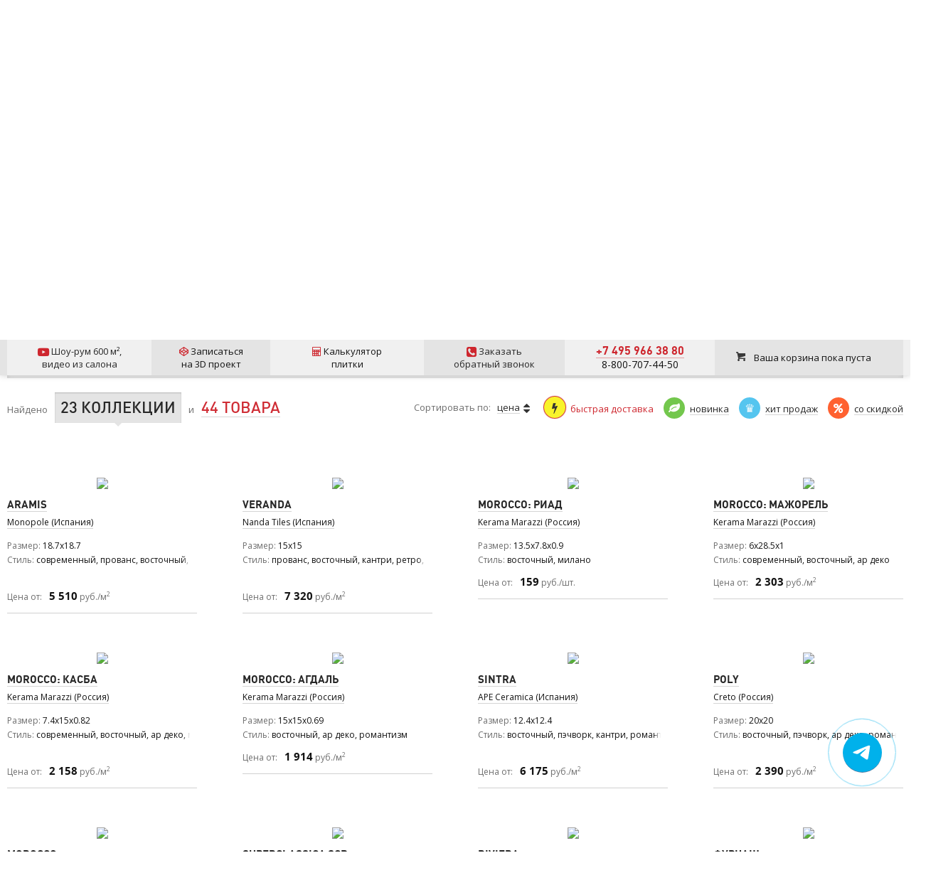

--- FILE ---
content_type: text/html; charset=UTF-8
request_url: https://www.keramogranit.ru/catalog/keramicheskaya-plitka/marokkanskiy/belyy/
body_size: 48722
content:
<!DOCTYPE html>
<!--[if IE 8]><html class="no-js lt-ie9 lt-ie10" lang="ru"><![endif]-->
<!--[if IE 9]><html class="no-js lt-ie10" lang="ru"><![endif]-->
<!--[if gt IE 9]><!--><html class="no-js" lang="ru"><!--<![endif]-->
<head prefix="og: http://ogp.me/ns# fb: http://ogp.me/ns/fb# website: https://ogp.me/ns/website#">
      <title>Керамическая плитка стиль - марокканский белого цвета купить в Москве | Интернет-магазин Keramogranit.ru цены, каталог</title>
<meta charset="utf-8">
<meta name="viewport" content="width=1024">
<meta name="keywords" content="керамическая плитка, стиль - марокканский, белого цвета" />
<meta name="description" content="Керамическая плитка стиль - марокканский белого цвета заказать недорого в Москве. Интернет-магазин Keramogramit.ru - лучшие цены, доставка по России. Телефон: 8 (495) 966-38-80." />
<meta name="og:type" content="website" />
<meta name="og:url" content="https://www.keramogranit.ru/catalog/keramicheskaya-plitka/marokkanskiy/belyy/" />
<meta name="og:title" content="Керамическая плитка стиль - марокканский белого цвета" />
<meta name="og:description" content="Керамическая плитка стиль - марокканский белого цвета заказать недорого в Москве. Интернет-магазин Keramogramit.ru - лучшие цены, доставка по России. Телефон: 8 (495) 966-38-80." />
<meta name="og:image" content="https://www.keramogranit.ru/img/kg-logo.png" />
<!--eski.mobi--><script class="eskimobi" data-type="mobile">!function(a,b,c,d,e){function g(a,c,d,e){var f=b.getElementsByTagName("script")[0];e.src?a.src=e.src:e.innerHTML&&(a.innerHTML=e.innerHTML),a.id=c,a.setAttribute("class",d),f.parentNode.insertBefore(a,f)}a.Mobify={points:[+new Date]};var f=/((; )|#|&|^)mobify=(\d)/.exec(location.hash+"; "+b.cookie);if(f&&f[3]){if(!+f[3])return}else if(!c())return;b.write('<div id="eski-overlay" style="font-family:Helvetica-Light,Helvetica,Arial,sans-serif;font-weight:light;font-size:300%;line-height:100%;position:absolute;top:42%;left:0;right:0;text-align:center;color:#999;">\u0417\u0430\u0433\u0440\u0443\u0437\u043A\u0430...</div><plaintext style="display:none">'),setTimeout(function(){var c=a.Mobify=a.Mobify||{};c.capturing=!0;var f=b.createElement("script"),h=function(){var c=new Date;c.setTime(c.getTime()+18e5),b.cookie="mobify=0; expires="+c.toGMTString()+"; path=/",a.location=a.location.href};f.onload=function(){if(e){var a=b.createElement("script");if(a.onerror=h,"string"==typeof e)g(a,"main-executable","mobify",{src:e});else{var c="var main = "+e.toString()+"; main();";g(a,"main-executable","mobify",{innerHTML:c})}}},f.onerror=h,g(f,"mobify-js","mobify",{src:d})})}(window,document,function(){var ua=navigator.userAgent||navigator.vendor||window.opera,m=false;if(/mobi|phone|ipod|nokia|android/i.test(ua))m=true;if(/msie|windows|media\scenter|opera\smini|ipad|android\s3|android\s2|iphone\sos\s(4|5|6)|ipad\sos\s(4|5|6)/i.test(ua)||screen.width>1024)m=false;return m;},"/eski/eski.mobi.min.js","/eski/mobi.js");</script><!--/eski.mobi--><link rel="shortcut icon" type="image/png" sizes="96x96" href="/images/favicons/favicon-96x96.png">
<link rel="shortcut icon" type="image/png" sizes="32x32" href="/images/favicons/favicon-32x32.png">
<link rel="shortcut icon" type="image/png" sizes="16x16" href="/images/favicons/favicon-16x16.png">
<link rel="shortcut icon" type="image/png" href="/favicon.png">
<link rel="apple-touch-icon" type="image/png" sizes="57x57" href="/images/favicons/apple-icon-57x57.png">
<link rel="apple-touch-icon" type="image/png" sizes="60x60" href="/images/favicons/apple-icon-60x60.png">
<link rel="apple-touch-icon" type="image/png" sizes="72x72" href="/images/favicons/apple-icon-72x72.png">
<link rel="apple-touch-icon" type="image/png" sizes="76x76" href="/images/favicons/apple-icon-76x76.png">
<link rel="apple-touch-icon" type="image/png" sizes="114x114" href="/images/favicons/apple-icon-114x114.png">
<link rel="apple-touch-icon" type="image/png" sizes="120x120" href="/images/favicons/apple-icon-120x120.png">
<link rel="apple-touch-icon" type="image/png" sizes="144x144" href="/images/favicons/apple-icon-144x144.png">
<link rel="apple-touch-icon" type="image/png" sizes="152x152" href="/images/favicons/apple-icon-152x152.png">
<link rel="apple-touch-icon" type="image/png" sizes="180x180" href="/images/favicons/apple-icon-180x180.png">
<link rel="manifest" href="/manifest.webmanifest">
<meta name="msapplication-config" content="/browserconfig.xml">
<meta name="msapplication-TileColor" content="#ffffff">
<meta name="msapplication-TileImage" content="/images/favicons/ms-icon-144x144.png">
<meta name="theme-color" content="#ffffff">
<link rel="preconnect" href="https://fonts.googleapis.com" crossorigin="anonymous" referrerpolicy="no-referrer">
<link rel="preconnect" href="https://fonts.gstatic.com" crossorigin="anonymous" referrerpolicy="no-referrer">
<link rel="preload" as="style" onload="this.onload=null;this.rel='stylesheet'" href="https://fonts.googleapis.com/css2?family=Open+Sans&family=Roboto&subset=latin,cyrillic-ext&display=swap">
<link rel="preload" as="style" onload="this.onload=null;this.rel='stylesheet'" href="https://cdnjs.cloudflare.com/ajax/libs/font-awesome/4.7.0/css/font-awesome.min.css" integrity="sha512-SfTiTlX6kk+qitfevl/7LibUOeJWlt9rbyDn92a1DqWOw9vWG2MFoays0sgObmWazO5BQPiFucnnEAjpAB+/Sw==" crossorigin="anonymous" referrerpolicy="no-referrer">
<link rel="stylesheet" href="/css/main.css" media="all">









<script type="application/ld+json">{"@context":"https://schema.org","@type":"Product","name":"Керамическая плитка стиль - марокканский белого цвета","description":"Керамическая плитка стиль - марокканский белого цвета заказать недорого в Москве. Интернет-магазин Keramogramit.ru - лучшие цены, доставка по России. Телефон: 8 (495) 966-38-80.","offers":{"@type":"AggregateOffer","offerCount":"21","lowPrice":"159.00","highPrice":"7320.00","priceCurrency":"RUB","availability":"in_stock"}}</script>
<link rel="canonical" href="https://www.keramogranit.ru/catalog/keramicheskaya-plitka/marokkanskiy/belyy/">

<script data-skip-moving="true">(function(w, d, n) {var cl = "bx-core";var ht = d.documentElement;var htc = ht ? ht.className : undefined;if (htc === undefined || htc.indexOf(cl) !== -1){return;}var ua = n.userAgent;if (/(iPad;)|(iPhone;)/i.test(ua)){cl += " bx-ios";}else if (/Windows/i.test(ua)){cl += ' bx-win';}else if (/Macintosh/i.test(ua)){cl += " bx-mac";}else if (/Linux/i.test(ua) && !/Android/i.test(ua)){cl += " bx-linux";}else if (/Android/i.test(ua)){cl += " bx-android";}cl += (/(ipad|iphone|android|mobile|touch)/i.test(ua) ? " bx-touch" : " bx-no-touch");cl += w.devicePixelRatio && w.devicePixelRatio >= 2? " bx-retina": " bx-no-retina";if (/AppleWebKit/.test(ua)){cl += " bx-chrome";}else if (/Opera/.test(ua)){cl += " bx-opera";}else if (/Firefox/.test(ua)){cl += " bx-firefox";}ht.className = htc ? htc + " " + cl : cl;})(window, document, navigator);</script>

<link href="/bitrix/js/ui/design-tokens/dist/ui.design-tokens.min.css?171688845423463" type="text/css" rel="stylesheet"/>
<link href="/bitrix/js/ui/fonts/opensans/ui.font.opensans.min.css?16733657112320" type="text/css" rel="stylesheet"/>
<link href="/bitrix/js/main/popup/dist/main.popup.bundle.min.css?175079772428056" type="text/css" rel="stylesheet"/>
<link href="/bitrix/js/ui/hint/ui.hint.min.css?17669359332086" type="text/css" rel="stylesheet"/>
<link href="/bitrix/cache/css/s1/main/page_310413d4c3a2958ba7f0dab43ab1e249/page_310413d4c3a2958ba7f0dab43ab1e249_v1.css?1769673786206588" type="text/css" rel="stylesheet"/>
<link href="/bitrix/cache/css/s1/main/template_026863f284906d4df7fe8d2defa2363b/template_026863f284906d4df7fe8d2defa2363b_v1.css?1769673785207717" type="text/css" rel="stylesheet" data-template-style="true"/>
</head>
<body class="">
    <div id="fb-root"></div>
    <section class="l-section">
    <div class="l-aux head-aux js-head-aux">
      <div class="l-nrw">
        <div class="head-aux__col">
                  
                                      <div class="js-gallery">
    <div class="head-aux__youtube gallery-video js-gallery js-gallery-video cboxElement" data-full="https://www.youtube.com/watch?v=QtTvaXaIxy4" data-video_src="https://www.youtube.com/embed/QtTvaXaIxy4?rel=0&wmode=transparent">
	<span>
	    <i class="fa fa-youtube-play fa-lg" aria-hidden="true"></i>
	    Шоу-рум 600 м&sup2;<span class="hidden">,</span>
	</span>
	<span class="hidden">видео из салона</span>
    </div>
</div>          <div class="kg-header-request-3d-design">
    <div class="head-aux__3d-disign js-aux-3d-disign">
        <div class="head-aux__3d-disign-link js-aux-3d-disign-title kg-form-request-design-open">
            <span>
                <i class="fa fa-codepen" aria-hidden="true"></i>
                Записаться
            </span>
	    <span>на 3D проект</span>
        </div>
    </div>
</div>          	  <div class="kg-header-calc">
	    <a target="_blank" href="/raschet-plitki-online-kalkulyator/">
	      <span>
                <i class="fa fa-calculator" aria-hidden="true"></i> Калькулятор
              </span>
	      <span>плитки</span>
	    </a>
          </div>
          <div class="kg-recall" style="background:#e4e4e4">
            <div class="head-aux__recall js-aux-recall">
    <div class="js-aux-recall-title">
	<span>
	    <i class="fa fa-phone-square fa-lg" aria-hidden="true"></i>
	    Заказать
	</span><br>
	<span>обратный звонок</span>
    </div>
    <div class="head-aux__recall-modal modal _modal-small js-aux-recall-modal">
        <div class="modal__close js-aux-recall-modal-close" title="Закрыть"></div>
        <div class="head-aux__recall-modal-title modal__title">Обратный звонок</div>

        <form class="head-aux__recall-form iForm js-aux-recall-modal-form" action="/callback.html" method="post">
            <input type="hidden" name="aspam-counter" value="" class="js-aspam-counter">
            <div class="iGroup">
                <div class="iRow">
                    <div class="iCell">
                        <label class="iLabel" for="recall-name">Ваше имя<span class="req">*</span></label>
                    </div>
                    <div class="iCell">
                        <input class="iText" type="text" name="recall-name" id="recall-name">
                    </div>
                </div>
                <div class="iRow">
                    <div class="iCell">
                        <label class="iLabel" for="recall-phone">Телефон<span class="req">*</span></label>
                    </div>
                    <div class="iCell">
                        <input class="iText" type="tel" name="recall-phone" id="recall-phone">
                    </div>
                </div>
            </div>
            <div class="iRow">
                <label class="iLabel _label-header" for="recall-add">Удобное время для звонка</label>
                <textarea class="iTextarea" name="recall-add" id="recall-add" cols="30" rows="4"></textarea>
            </div>
            <div class="kg-recall-recaptcha">
                <div class="g-recaptcha" data-sitekey="6LddcSUUAAAAAFGcuPkw7qCboMsqFSj6vsLnDebs"></div>
            </div>
            <div class="kg-callback-policy">
                <div data-bx-user-consent="{&quot;id&quot;:1,&quot;sec&quot;:&quot;34mdhw&quot;,&quot;autoSave&quot;:true,&quot;actionUrl&quot;:&quot;\/bitrix\/components\/bitrix\/main.userconsent.request\/ajax.php&quot;,&quot;replace&quot;:{&quot;button_caption&quot;:&quot;Перезвоните мне&quot;},&quot;url&quot;:null,&quot;required&quot;:null}" class="main-user-consent-request">
	<input type="checkbox" name="kg-userconsent-checkbox-callback" id="kg-userconsent-checkbox-callback" value="Y" checked>
	<label for="kg-userconsent-checkbox-callback" class="main-user-consent-request-announce-link">Нажимая кнопку, я даю свое согласие на обработку моих персональных данных.</label>
</div>
            </div>
            <div class="iRow">
                <input class="iSubmit" type="submit" value="Перезвоните мне">
            </div>
        </form>
    </div>
</div>          </div>
          <div class="kg-recall">
            <div class="head-aux__phone">
              <a href="tel:+74959663880">+7 495 966 38 80</a>            </div>
            <div class="header-phone-common">
    <a class="header-phone-common__phone" href="tel:88007074450">
        8-800-707-44-50
    </a>
</div>          </div>
          <div id="result_cart_header">
            <!--'start_frame_cache_header_cart'--><div class="head-aux__cart">
            <a href="/cart.html" class="head-aux__cart-link js-cart-head" data-empty="Ваша корзина пока пуста" data-stuff="Товаров на сумму <strong>{{ sum }} руб.</strong>">
            <span class="head-aux__cart-text js-cart-head-text">Ваша корзина пока пуста</span>
        </a>
    </div>
<!--'end_frame_cache_header_cart'-->          </div>
        </div>
      </div>
    </div>
    <header class="l-header">
      <div class="l-nrw">
        <div class="h-col">
                  <a href="/">
            <img class="h-logo" src="/img/kg-logo.png" width="214" height="47" alt="Продажа керамогранита и керамической плитки в Москве по цене производителя">
          </a>
                  <div class="h-contacts-container">
	    <div class="h-contacts-header">Адрес салона:</div>
	    <div class="h-contacts">
	      <a href="/contact/" class="h-contacts__address">Москва, ул. Новогиреевская, 10к1</a>	      <div class="h-contacts__worktime">
		<i class="fa fa-clock-o" aria-hidden="true"></i>
		<span>Пн-Вс c 9:00 до 21:00</span>
	      </div>
	      <div class="h-contacts__email">
		<i class="fa fa-envelope" aria-hidden="true"></i>
		<a href="mailto:manager@keramogranit.ru">manager@keramogranit.ru</a>
	      </div>
	    </div>
	  </div>
        </div>
        <div class="h-col"  itemscope itemtype="https://schema.org/SiteNavigationElement">
          <div class="h-nav" itemprop="about" itemscope itemtype="https://schema.org/ItemList">
            <ul class="h-nav__list">
  <li class="h-nav__item" itemprop="itemListElement" itemscope itemtype="https://schema.org/ListItem">
    <a itemprop="item" class="h-nav__link" href="/delivery/"><span itemprop="name">Доставка и оплата</span></a>
  </li>
  <li class="h-nav__item" itemprop="itemListElement" itemscope itemtype="https://schema.org/ListItem">
    <a itemprop="item" class="h-nav__link" href="/contact/"><span itemprop="name">Контакты</span></a>
  </li>
  <li class="h-nav__item" itemprop="itemListElement" itemscope itemtype="https://schema.org/ListItem">
    <a itemprop="item" class="h-nav__link" href="/brands/"><span itemprop="name">Производители</span></a>
  </li>
  <li class="h-nav__item" itemprop="itemListElement" itemscope itemtype="https://schema.org/ListItem">
    <a itemprop="item" class="h-nav__link" href="/sale/"><span itemprop="name">Акции</span></a>
  </li>
  <li class="h-nav__item" itemprop="itemListElement" itemscope itemtype="https://schema.org/ListItem">
    <a itemprop="item" class="h-nav__link" href="/cooperation/for-designers/"><span itemprop="name">Дизайнерам</span></a>
  </li>
  <li class="h-nav__item" itemprop="itemListElement" itemscope itemtype="https://schema.org/ListItem">
    <a itemprop="item" class="h-nav__link" href="/cooperation/for-dealers/"><span itemprop="name">Дилерам</span></a>
  </li>
</ul>          </div>
        </div>
      </div>
    </header>
    <div class="l-vendor-menu vendor-menu">
      <div class="l-nrw">
        <div class="top-vendors">    <ul>
            <li class="first-li"><a href="/brands/">Бренды</a>:</li>
              <li>
            <a href="/brands/?letter=0-9">
                0-9            </a>
            <div class="drop " >
                <ul >
                                    <li>
                        <a href="/brands/14-ora-italiana/">14 Ora Italiana</a>
                    </li>
                                    <li>
                        <a href="/brands/41zero42-italiya/">41ZERO42</a>
                    </li>
                		</ul>
            </div>
	</li>
            <li>
            <a href="/brands/?letter=A">
                A            </a>
            <div class="drop inline-ul" style="width:1071px;">
                <ul style="width:14.285714285714%;">
                                    <li>
                        <a href="/brands/a-ceramica-indiya/">A-Ceramica </a>
                    </li>
                                    <li>
                        <a href="/brands/a-c-a-ceramicas/">A.C.A. Ceramicas</a>
                    </li>
                                    <li>
                        <a href="/brands/a-l-co-ceramiche/">A.L.CO Ceramiche</a>
                    </li>
                                    <li>
                        <a href="/brands/abita-ceramiche/">ABITA Ceramiche</a>
                    </li>
                                    <li>
                        <a href="/brands/abitare-la-ceramica-italiya/">Abitare La Ceramica</a>
                    </li>
                                    <li>
                        <a href="/brands/abk/">ABK Ceramiche</a>
                    </li>
                                    <li>
                        <a href="/brands/absolut-keramika/">Absolut Keramika</a>
                    </li>
                                    <li>
                        <a href="/brands/acif/">Acif</a>
                    </li>
                                    <li>
                        <a href="/brands/adex/">ADEX</a>
                    </li>
                                    <li>
                        <a href="/brands/agl-tiles-indiya/">AGL Tiles</a>
                    </li>
                	        </ul><ul style="width:14.285714285714%;">
                                      <li>
                        <a href="/brands/agrob-buchtal/">Agrob Buchtal</a>
                    </li>
                                    <li>
                        <a href="/brands/alaplana/">Alaplana</a>
                    </li>
                                    <li>
                        <a href="/brands/alborz-ceramic-co-iran/">Alborz Ceramic CO</a>
                    </li>
                                    <li>
                        <a href="/brands/alcalagres/">Alcalagres</a>
                    </li>
                                    <li>
                        <a href="/brands/alcor-azulejos/">Alcor Azulejos</a>
                    </li>
                                    <li>
                        <a href="/brands/aleluia-ceramicas/">Aleluia Ceramicas</a>
                    </li>
                                    <li>
                        <a href="/brands/alfalux-ceramiche/">AlfaLux Ceramiche</a>
                    </li>
                                    <li>
                        <a href="/brands/alkraft-rossiya/">Alkraft Алкрафт</a>
                    </li>
                                    <li>
                        <a href="/brands/allore-ukraina/">Allore</a>
                    </li>
                                    <li>
                        <a href="/brands/alma-ceramica/">Alma Ceramica</a>
                    </li>
                	        </ul><ul style="width:14.285714285714%;">
                                      <li>
                        <a href="/brands/alma-mosaic/">Alma Mosaic</a>
                    </li>
                                    <li>
                        <a href="/brands/alpas-cera/">Alpas Cera</a>
                    </li>
                                    <li>
                        <a href="/brands/alpas-euro-indiya/">Alpas Euro</a>
                    </li>
                                    <li>
                        <a href="/brands/alta-ceramica/">Alta Ceramica</a>
                    </li>
                                    <li>
                        <a href="/brands/altacera/">AltaCera</a>
                    </li>
                                    <li>
                        <a href="/brands/amadis/">Amadis</a>
                    </li>
                                    <li>
                        <a href="/brands/ametis-rossiya/">Ametis by Estima</a>
                    </li>
                                    <li>
                        <a href="/brands/amin-tile-co-iran/">Amin Tile Co.</a>
                    </li>
                                    <li>
                        <a href="/brands/anka-turtsiya/">Anka</a>
                    </li>
                                    <li>
                        <a href="/brands/ceramiche-antica/">Antica Ceramiche</a>
                    </li>
                	        </ul><ul style="width:14.285714285714%;">
                                      <li>
                        <a href="/brands/aparici/">Aparici</a>
                    </li>
                                    <li>
                        <a href="/brands/apavisa/">Apavisa</a>
                    </li>
                                    <li>
                        <a href="/brands/ape-ceramica/">APE Ceramica</a>
                    </li>
                                    <li>
                        <a href="/brands/aquanit/">Aquanit</a>
                    </li>
                                    <li>
                        <a href="/brands/aranda/">Aranda</a>
                    </li>
                                    <li>
                        <a href="/brands/arcana-ceramica/">Arcana Ceramica</a>
                    </li>
                                    <li>
                        <a href="/brands/arezia/">Arezia</a>
                    </li>
                                    <li>
                        <a href="/brands/argenta/">Argenta</a>
                    </li>
                                    <li>
                        <a href="/brands/ariana/">Ariana</a>
                    </li>
                                    <li>
                        <a href="/brands/ariostea/">Ariostea</a>
                    </li>
                	        </ul><ul style="width:14.285714285714%;">
                                      <li>
                        <a href="/brands/arpa-ceramiche/">ARPA Ceramiche</a>
                    </li>
                                    <li>
                        <a href="/brands/art-ceramic-indiya/">Art Ceramic</a>
                    </li>
                                    <li>
                        <a href="/brands/art-natura/">Art&Natura</a>
                    </li>
                                    <li>
                        <a href="/brands/art-natura-ceramic-indiya/">Art&Natura Ceramic</a>
                    </li>
                                    <li>
                        <a href="/brands/artcer/">Artcer</a>
                    </li>
                                    <li>
                        <a href="/brands/articer/">ArtiCer</a>
                    </li>
                                    <li>
                        <a href="/brands/artkera-group-uzbekistan/">Artkera Group</a>
                    </li>
                                    <li>
                        <a href="/brands/ascale-ispaniya/">Ascale</a>
                    </li>
                                    <li>
                        <a href="/brands/ascot-ceramiche/">Ascot Ceramiche</a>
                    </li>
                                    <li>
                        <a href="/brands/astor/">Astor</a>
                    </li>
                	        </ul><ul style="width:14.285714285714%;">
                                      <li>
                        <a href="/brands/atem/">Atem</a>
                    </li>
                                    <li>
                        <a href="/brands/atenea/">Atenea</a>
                    </li>
                                    <li>
                        <a href="/brands/atlantic-tiles-projects/">Atlantic Tiles Projects</a>
                    </li>
                                    <li>
                        <a href="/brands/atlas-concorde/">Atlas Concorde (Италия)</a>
                    </li>
                                    <li>
                        <a href="/brands/atlas-concorde-rossija/">Atlas Concorde (Россия)</a>
                    </li>
                                    <li>
                        <a href="/brands/atrium-ispaniya/">Atrivm</a>
                    </li>
                                    <li>
                        <a href="/brands/attica/">Attica</a>
                    </li>
                                    <li>
                        <a href="/brands/aurelia-ceramiche/">Aurelia Ceramiche</a>
                    </li>
                                    <li>
                        <a href="/brands/ava-ceramica/">AVA Ceramica</a>
                    </li>
                                    <li>
                        <a href="/brands/azahar/">Azahar</a>
                    </li>
                	        </ul><ul style="width:14.285714285714%;">
                                      <li>
                        <a href="/brands/azori/">Azori</a>
                    </li>
                                    <li>
                        <a href="/brands/azteca/">Azteca</a>
                    </li>
                                    <li>
                        <a href="/brands/azulejera-alcorense/">Azulejera Alcorense</a>
                    </li>
                                    <li>
                        <a href="/brands/azulejo-espanol/">Azulejo Espanol</a>
                    </li>
                                    <li>
                        <a href="/brands/azulejos-a/">Azulejos «A»</a>
                    </li>
                                    <li>
                        <a href="/brands/azulejos-borja-ispaniya/">Azulejos Borja</a>
                    </li>
                                    <li>
                        <a href="/brands/azulev/">Azulev</a>
                    </li>
                                    <li>
                        <a href="/brands/azuliber/">Azuliber</a>
                    </li>
                                    <li>
                        <a href="/brands/azulindus-marti/">Azulindus & Marti</a>
                    </li>
                                    <li>
                        <a href="/brands/azuvi/">Azuvi</a>
                    </li>
                		</ul>
            </div>
	</li>
            <li>
            <a href="/brands/?letter=B">
                B            </a>
            <div class="drop inline-ul" style="width:459px;">
                <ul style="width:33.333333333333%;">
                                    <li>
                        <a href="/brands/baldocer/">Baldocer</a>
                    </li>
                                    <li>
                        <a href="/brands/ballesmar/">Ballesmar</a>
                    </li>
                                    <li>
                        <a href="/brands/ballester-porcar/">Ballester Porcar</a>
                    </li>
                                    <li>
                        <a href="/brands/bardelli/">Bardelli</a>
                    </li>
                                    <li>
                        <a href="/brands/barro-co/">Barro-Co</a>
                    </li>
                                    <li>
                        <a href="/brands/bars-crystal-mosaic/">Bars Crystal Mosaic</a>
                    </li>
                                    <li>
                        <a href="/brands/barwolf/">Barwolf</a>
                    </li>
                                    <li>
                        <a href="/brands/basconi-home/">Basconi Home</a>
                    </li>
                                    <li>
                        <a href="/brands/bayker/">BayKer</a>
                    </li>
                                    <li>
                        <a href="/brands/belani/">Belani</a>
                    </li>
                	        </ul><ul style="width:33.333333333333%;">
                                      <li>
                        <a href="/brands/bela-vista/">Bellavista</a>
                    </li>
                                    <li>
                        <a href="/brands/belmar-ceramicas/">Belmar Ceramicas</a>
                    </li>
                                    <li>
                        <a href="/brands/azulejos-benadresa/">Benadresa Azulejos</a>
                    </li>
                                    <li>
                        <a href="/brands/benestica/">Benestica</a>
                    </li>
                                    <li>
                        <a href="/brands/bertini-mosaic/">Bertini Mosaic</a>
                    </li>
                                    <li>
                        <a href="/brands/best-ceramic/">Best Ceramic</a>
                    </li>
                                    <li>
                        <a href="/brands/bestile/">Bestile</a>
                    </li>
                                    <li>
                        <a href="/brands/bien-turtsiya/">Bien</a>
                    </li>
                                    <li>
                        <a href="/brands/bisazza/">Bisazza</a>
                    </li>
                                    <li>
                        <a href="/brands/blau-ceramica/">Blau Ceramica</a>
                    </li>
                	        </ul><ul style="width:33.333333333333%;">
                                      <li>
                        <a href="/brands/bluezone-indiya/">Bluezone</a>
                    </li>
                                    <li>
                        <a href="/brands/blustyle-ceramica/">Blustyle Ceramica</a>
                    </li>
                                    <li>
                        <a href="/brands/boizenburg/">Boizenburg</a>
                    </li>
                                    <li>
                        <a href="/brands/azulejos-borja/">Borja Ceramic Tiles Design</a>
                    </li>
                                    <li>
                        <a href="/brands/bottega-italiya/">Bottega</a>
                    </li>
                                    <li>
                        <a href="/brands/brick-style/">Brick Style</a>
                    </li>
                                    <li>
                        <a href="/brands/bronzodecor/">BronzoDecor</a>
                    </li>
                                    <li>
                        <a href="/brands/buono/">Buono</a>
                    </li>
                                    <li>
                        <a href="/brands/butech/">Butech</a>
                    </li>
                		</ul>
            </div>
	</li>
            <li>
            <a href="/brands/?letter=C">
                C            </a>
            <div class="drop inline-ul" style="width:1071px;">
                <ul style="width:14.285714285714%;">
                                    <li>
                        <a href="/brands/caesar-ceramiche/">Caesar Ceramiche</a>
                    </li>
                                    <li>
                        <a href="/brands/ceramicas-calaf/">Calaf Ceramicas</a>
                    </li>
                                    <li>
                        <a href="/brands/campani-ceramica/">Campani Ceramica</a>
                    </li>
                                    <li>
                        <a href="/brands/capri/">Capri</a>
                    </li>
                                    <li>
                        <a href="/brands/carceller/">Carceller Azulejos</a>
                    </li>
                                    <li>
                        <a href="/brands/carmen-ceramic-art/">Carmen Ceramic Art</a>
                    </li>
                                    <li>
                        <a href="/brands/cas-ceramica/">Cas Ceramica</a>
                    </li>
                                    <li>
                        <a href="/brands/casa-dolce-casa/">Casa Dolce Casa </a>
                    </li>
                                    <li>
                        <a href="/brands/casabella/">Casabella</a>
                    </li>
                                    <li>
                        <a href="/brands/casalgrande-padana/">Casalgrande Padana</a>
                    </li>
                	        </ul><ul style="width:14.285714285714%;">
                                      <li>
                        <a href="/brands/ceramica-castelvetro/">Castelvetro Ceramica</a>
                    </li>
                                    <li>
                        <a href="/brands/cayyenne-kitay/">Cayyenne</a>
                    </li>
                                    <li>
                        <a href="/brands/ce-si-italiya/">CE.SI.</a>
                    </li>
                                    <li>
                        <a href="/brands/cedir/">Cedir</a>
                    </li>
                                    <li>
                        <a href="/brands/cedit-italiya/">Cedit</a>
                    </li>
                                    <li>
                        <a href="/brands/cehimosa/">Cehimosa</a>
                    </li>
                                    <li>
                        <a href="/brands/century/">Century</a>
                    </li>
                                    <li>
                        <a href="/brands/cer-edil/">Cer-Edil</a>
                    </li>
                                    <li>
                        <a href="/brands/ceracasa/">Ceracasa</a>
                    </li>
                                    <li>
                        <a href="/brands/ceradim-indiya/">Ceradim</a>
                    </li>
                	        </ul><ul style="width:14.285714285714%;">
                                      <li>
                        <a href="/brands/ceramica-classic-rossiya/">Ceramica Classic</a>
                    </li>
                                    <li>
                        <a href="/brands/ceramica-magica/">Ceramica Magica</a>
                    </li>
                                    <li>
                        <a href="/brands/ceramica-valverde/">Ceramica Valverde</a>
                    </li>
                                    <li>
                        <a href="/brands/ceramicalcora/">Ceramicalcora</a>
                    </li>
                                    <li>
                        <a href="/brands/ceramiche-brennero/">Ceramiche Brennero</a>
                    </li>
                                    <li>
                        <a href="/brands/ceramiche-di-siena/">Ceramiche di Siena</a>
                    </li>
                                    <li>
                        <a href="/brands/ceramika-konskie-polsha/">Ceramika Konskie</a>
                    </li>
                                    <li>
                        <a href="/brands/ceranosa/">Ceranosa</a>
                    </li>
                                    <li>
                        <a href="/brands/cerasarda/">Cerasarda</a>
                    </li>
                                    <li>
                        <a href="/brands/cercom/">Cercom Ceramiche</a>
                    </li>
                	        </ul><ul style="width:14.285714285714%;">
                                      <li>
                        <a href="/brands/cerdisa/">Cerdisa Ceramiche</a>
                    </li>
                                    <li>
                        <a href="/brands/cerdomus/">Cerdomus</a>
                    </li>
                                    <li>
                        <a href="/brands/ceresit/">Ceresit</a>
                    </li>
                                    <li>
                        <a href="/brands/cerim/">Cerim</a>
                    </li>
                                    <li>
                        <a href="/brands/cerpa-ceramica/">Cerpa Ceramica</a>
                    </li>
                                    <li>
                        <a href="/brands/cerrad-polsha/">Cerrad</a>
                    </li>
                                    <li>
                        <a href="/brands/cerrol/">Cerrol</a>
                    </li>
                                    <li>
                        <a href="/brands/cersanit/">Cersanit</a>
                    </li>
                                    <li>
                        <a href="/brands/cerypsa/">Cerypsa</a>
                    </li>
                                    <li>
                        <a href="/brands/cevica/">Cevica</a>
                    </li>
                	        </ul><ul style="width:14.285714285714%;">
                                      <li>
                        <a href="/brands/chakmaks/">Chakmaks</a>
                    </li>
                                    <li>
                        <a href="/brands/cicogres/">Cicogres</a>
                    </li>
                                    <li>
                        <a href="/brands/cifre/">Cifre Ceramica</a>
                    </li>
                                    <li>
                        <a href="/brands/cima-ceramica/">Cima Ceramica</a>
                    </li>
                                    <li>
                        <a href="/brands/cimic/">Cimic</a>
                    </li>
                                    <li>
                        <a href="/brands/cir-ceramiche/">Cir Ceramiche</a>
                    </li>
                                    <li>
                        <a href="/brands/cisa-ceramiche/">Cisa Ceramiche</a>
                    </li>
                                    <li>
                        <a href="/brands/cithetiles/">Cithetiles</a>
                    </li>
                                    <li>
                        <a href="/brands/cl-ker/">CL KER</a>
                    </li>
                                    <li>
                        <a href="/brands/ceramica-click-ispaniya/">Click Ceramica</a>
                    </li>
                	        </ul><ul style="width:14.285714285714%;">
                                      <li>
                        <a href="/brands/cobsa/">Cobsa</a>
                    </li>
                                    <li>
                        <a href="/brands/codicer/">Codicer</a>
                    </li>
                                    <li>
                        <a href="/brands/coem-ceramiche/">Coem Ceramiche</a>
                    </li>
                                    <li>
                        <a href="/brands/collezioni-della-casa/">Collezioni Della Casa</a>
                    </li>
                                    <li>
                        <a href="/brands/colli-ceramica/">Colli Ceramica</a>
                    </li>
                                    <li>
                        <a href="/brands/colori-viva/">Colori Viva</a>
                    </li>
                                    <li>
                        <a href="/brands/colorker/">Colorker</a>
                    </li>
                                    <li>
                        <a href="/brands/colortile-indiya/">Colortile</a>
                    </li>
                                    <li>
                        <a href="/brands/concor-indiya/">Concor</a>
                    </li>
                                    <li>
                        <a href="/brands/cotto-d-este/">Cotto d`Este</a>
                    </li>
                	        </ul><ul style="width:14.285714285714%;">
                                      <li>
                        <a href="/brands/cotto-petrus/">Cotto Petrus</a>
                    </li>
                                    <li>
                        <a href="/brands/cotto-russo-rossiya/">Cotto Russo</a>
                    </li>
                                    <li>
                        <a href="/brands/coverlam-ispaniya/">Coverlam</a>
                    </li>
                                    <li>
                        <a href="/brands/creto-indiya/">Creto</a>
                    </li>
                                    <li>
                        <a href="/brands/creto/">Creto</a>
                    </li>
                                    <li>
                        <a href="/brands/cris-caltagirone/">Cris Caltagirone</a>
                    </li>
                                    <li>
                        <a href="/brands/cristacer/">Cristacer</a>
                    </li>
                                    <li>
                        <a href="/brands/cube-ceramica-indiya/">Cube Ceramica</a>
                    </li>
                		</ul>
            </div>
	</li>
            <li>
            <a href="/brands/?letter=D">
                D            </a>
            <div class="drop inline-ul" style="width:306px;">
                <ul style="width:50%;">
                                    <li>
                        <a href="/brands/dado-ceramica/">Dado Ceramica</a>
                    </li>
                                    <li>
                        <a href="/brands/dako-rossiya/">Dako</a>
                    </li>
                                    <li>
                        <a href="/brands/decoramia-ispaniya/">Decoramia</a>
                    </li>
                                    <li>
                        <a href="/brands/deco-vita-turtsiya/">DecoVita</a>
                    </li>
                                    <li>
                        <a href="/brands/del-conca/">Del Conca</a>
                    </li>
                                    <li>
                        <a href="/brands/delacora/">Delacora</a>
                    </li>
                                    <li>
                        <a href="/brands/detalles-ceramicos/">Detalles Ceramicos</a>
                    </li>
                                    <li>
                        <a href="/brands/dna-tiles-ispaniya/">DNA Tiles</a>
                    </li>
                                    <li>
                        <a href="/brands/do-po-indiya/">DO&PO</a>
                    </li>
                                    <li>
                        <a href="/brands/dom-ceramiche/">DOM Ceramiche</a>
                    </li>
                	        </ul><ul style="width:50%;">
                                      <li>
                        <a href="/brands/domino/">Domino</a>
                    </li>
                                    <li>
                        <a href="/brands/domus-linea/">Domus Linea</a>
                    </li>
                                    <li>
                        <a href="/brands/dongpeng/">DongPeng</a>
                    </li>
                                    <li>
                        <a href="/brands/dual-gres/">Dual Gres</a>
                    </li>
                                    <li>
                        <a href="/brands/due-g-ceramiche/">DUE-G Ceramiche</a>
                    </li>
                                    <li>
                        <a href="/brands/duna-indiya/">Duna</a>
                    </li>
                                    <li>
                        <a href="/brands/duna-kazakhstan/">Duna</a>
                    </li>
                                    <li>
                        <a href="/brands/dune/">Dune</a>
                    </li>
                                    <li>
                        <a href="/brands/dvomo/">Duomo</a>
                    </li>
                                    <li>
                        <a href="/brands/durstone/">Durstone</a>
                    </li>
                		</ul>
            </div>
	</li>
            <li>
            <a href="/brands/?letter=E">
                E            </a>
            <div class="drop inline-ul" style="width:612px;">
                <ul style="width:25%;">
                                    <li>
                        <a href="/brands/eagle/">Eagle</a>
                    </li>
                                    <li>
                        <a href="/brands/ebesa/">Ebesa</a>
                    </li>
                                    <li>
                        <a href="/brands/eco-ceramica/">Eco Ceramica</a>
                    </li>
                                    <li>
                        <a href="/brands/ecoceramic/">Ecoceramic</a>
                    </li>
                                    <li>
                        <a href="/brands/ecoclinker-rossiya/">Ecoclinker</a>
                    </li>
                                    <li>
                        <a href="/brands/edilcuoghi/">Edilcuoghi</a>
                    </li>
                                    <li>
                        <a href="/brands/edilgres-sirio/">Edilgres Sirio</a>
                    </li>
                                    <li>
                        <a href="/brands/edimaxastor/">EDIMAXASTOR</a>
                    </li>
                                    <li>
                        <a href="/brands/egres/">Egres</a>
                    </li>
                                    <li>
                        <a href="/brands/el-barco/">El Barco</a>
                    </li>
                	        </ul><ul style="width:25%;">
                                      <li>
                        <a href="/brands/el-molino/">El Molino</a>
                    </li>
                                    <li>
                        <a href="/brands/eletto-ceramica/">Eletto Ceramica</a>
                    </li>
                                    <li>
                        <a href="/brands/elios-ceramica/">Elios Ceramica</a>
                    </li>
                                    <li>
                        <a href="/brands/exelle/">Elios/Exelle</a>
                    </li>
                                    <li>
                        <a href="/brands/emigres/">Emigres</a>
                    </li>
                                    <li>
                        <a href="/brands/emil-ceramica/">Emil Ceramica</a>
                    </li>
                                    <li>
                        <a href="/brands/emotion-ceramics/">Emotion Ceramics</a>
                    </li>
                                    <li>
                        <a href="/brands/empero/">Empero</a>
                    </li>
                                    <li>
                        <a href="/brands/energieker/">EnergieKer</a>
                    </li>
                                    <li>
                        <a href="/brands/teplyj-pol-energy/">Energy</a>
                    </li>
                	        </ul><ul style="width:25%;">
                                      <li>
                        <a href="/brands/ennface-indiya/">Ennface</a>
                    </li>
                                    <li>
                        <a href="/brands/enping-jingye-ceramic-kitay/">Enping Jingye Ceramic</a>
                    </li>
                                    <li>
                        <a href="/brands/epoca-ceramiche/">Epoca Ceramiche</a>
                    </li>
                                    <li>
                        <a href="/brands/equipe-ceramicas/">Equipe Ceramicas</a>
                    </li>
                                    <li>
                        <a href="/brands/ergon/">Ergon</a>
                    </li>
                                    <li>
                        <a href="/brands/essenza/">Essenza</a>
                    </li>
                                    <li>
                        <a href="/brands/estima/">Estima</a>
                    </li>
                                    <li>
                        <a href="/brands/estima-city-rossiya/">Estima City</a>
                    </li>
                                    <li>
                        <a href="/brands/estudio-ceramico/">Estudio Ceramico</a>
                    </li>
                                    <li>
                        <a href="/brands/eternal-indiya/">Eternal</a>
                    </li>
                	        </ul><ul style="width:25%;">
                                      <li>
                        <a href="/brands/etile-ispaniya/">Etile</a>
                    </li>
                                    <li>
                        <a href="/brands/etili-seramik-turtsiya/">Etili Seramik</a>
                    </li>
                                    <li>
                        <a href="/brands/europa-ceramica/">Europa Ceramica</a>
                    </li>
                                    <li>
                        <a href="/brands/exagres/">Exagres</a>
                    </li>
                                    <li>
                        <a href="/brands/expotile/">Expotile</a>
                    </li>
                                    <li>
                        <a href="/brands/ezarri/">Ezarri</a>
                    </li>
                		</ul>
            </div>
	</li>
            <li>
            <a href="/brands/?letter=F">
                F            </a>
            <div class="drop inline-ul" style="width:306px;">
                <ul style="width:50%;">
                                    <li>
                        <a href="/brands/fabresa/">Fabresa</a>
                    </li>
                                    <li>
                        <a href="/brands/fakhar/">Fakhar</a>
                    </li>
                                    <li>
                        <a href="/brands/fanal/">Fanal</a>
                    </li>
                                    <li>
                        <a href="/brands/fap-ceramiche/">FAP Ceramiche</a>
                    </li>
                                    <li>
                        <a href="/brands/fioranese-ceramica/">Fioranese Ceramica</a>
                    </li>
                                    <li>
                        <a href="/brands/fiorano/">Fiorano</a>
                    </li>
                                    <li>
                        <a href="/brands/flais-granito-indiya/">Flais Granito</a>
                    </li>
                                    <li>
                        <a href="/brands/flaviker/">Flaviker</a>
                    </li>
                                    <li>
                        <a href="/brands/floor-gres/">Floor Gres</a>
                    </li>
                                    <li>
                        <a href="/brands/flyzone-ceramica-euro-italiya/">Fly Zone. Ceramica Euro</a>
                    </li>
                	        </ul><ul style="width:50%;">
                                      <li>
                        <a href="/brands/fmax/">FMAX</a>
                    </li>
                                    <li>
                        <a href="/brands/fmg-marmi-e-graniti/">FMG Marmi e Graniti</a>
                    </li>
                                    <li>
                        <a href="/brands/fondovalle/">Fondovalle</a>
                    </li>
                                    <li>
                        <a href="/brands/fontana-bismantova/">Fontana Bismantova</a>
                    </li>
                                    <li>
                        <a href="/brands/francisco-segarra-ispaniya/">Francisco Segarra</a>
                    </li>
                		</ul>
            </div>
	</li>
            <li>
            <a href="/brands/?letter=G">
                G            </a>
            <div class="drop inline-ul" style="width:765px;">
                <ul style="width:20%;">
                                    <li>
                        <a href="/brands/gambarelli/">Gambarelli</a>
                    </li>
                                    <li>
                        <a href="/brands/gambini/">Gambini</a>
                    </li>
                                    <li>
                        <a href="/brands/gamma-due/">Gamma Due</a>
                    </li>
                                    <li>
                        <a href="/brands/gardenia-orchidea/">Gardenia Orchidea</a>
                    </li>
                                    <li>
                        <a href="/brands/garogres/">Garogres</a>
                    </li>
                                    <li>
                        <a href="/brands/gaudi/">Gaudi Ceramics</a>
                    </li>
                                    <li>
                        <a href="/brands/ceramicas-gaya/">GAYA Ceramicas</a>
                    </li>
                                    <li>
                        <a href="/brands/gayafores/">Gayafores</a>
                    </li>
                                    <li>
                        <a href="/brands/gemma/">Gemma</a>
                    </li>
                                    <li>
                        <a href="/brands/geotiles/">Geotiles</a>
                    </li>
                	        </ul><ul style="width:20%;">
                                      <li>
                        <a href="/brands/giardini-di-pietra/">Giardini di Pietra</a>
                    </li>
                                    <li>
                        <a href="/brands/giaretta/">Giaretta</a>
                    </li>
                                    <li>
                        <a href="/brands/gigacer-italiya/">Gigacer</a>
                    </li>
                                    <li>
                        <a href="/brands/glazurker/">Glazurker</a>
                    </li>
                                    <li>
                        <a href="/brands/glims/">Glims</a>
                    </li>
                                    <li>
                        <a href="/brands/global-tile/">Global Tile</a>
                    </li>
                                    <li>
                        <a href="/brands/globus-ceramica-kitay/">Globus Ceramica</a>
                    </li>
                                    <li>
                        <a href="/brands/goetan-ceramica-goldencer/">Goetan Ceramica</a>
                    </li>
                                    <li>
                        <a href="/brands/golden-tile-ukraina/">Golden Tile</a>
                    </li>
                                    <li>
                        <a href="/brands/goldis-tile-iran/">Goldis Tile</a>
                    </li>
                	        </ul><ul style="width:20%;">
                                      <li>
                        <a href="/brands/gomez-ceramica/">Gomez Ceramica</a>
                    </li>
                                    <li>
                        <a href="/brands/gomez-gomez/">Gomez Gomez</a>
                    </li>
                                    <li>
                        <a href="/brands/gracia-ceramica/">Gracia Ceramica</a>
                    </li>
                                    <li>
                        <a href="/brands/graniser-turtsiya/">Graniser</a>
                    </li>
                                    <li>
                        <a href="/brands/granitea-rossiya/">Granitea</a>
                    </li>
                                    <li>
                        <a href="/brands/fiandre/">Graniti Fiandre</a>
                    </li>
                                    <li>
                        <a href="/brands/landdecor/">Granoland / LandDecor</a>
                    </li>
                                    <li>
                        <a href="/brands/grasaro/">Grasaro</a>
                    </li>
                                    <li>
                        <a href="/brands/gravita-indiya/">Gravita</a>
                    </li>
                                    <li>
                        <a href="/brands/ceramiche-grazia/">Grazia Ceramiche</a>
                    </li>
                	        </ul><ul style="width:20%;">
                                      <li>
                        <a href="/brands/gres-de-aragon/">Gres de Aragon</a>
                    </li>
                                    <li>
                        <a href="/brands/gres-de-breda/">Gres de Breda</a>
                    </li>
                                    <li>
                        <a href="/brands/gres-de-valls/">Gres de Valls</a>
                    </li>
                                    <li>
                        <a href="/brands/gres-tejo/">Gres Tejo</a>
                    </li>
                                    <li>
                        <a href="/brands/gresan-ispaniya/">Gresan</a>
                    </li>
                                    <li>
                        <a href="/brands/gresant-indiya/">Gresant</a>
                    </li>
                                    <li>
                        <a href="/brands/gresart/">GresArt</a>
                    </li>
                                    <li>
                        <a href="/brands/gresmanc/">Gresmanc</a>
                    </li>
                                    <li>
                        <a href="/brands/grespania/">Grespania</a>
                    </li>
                                    <li>
                        <a href="/brands/guangdong-shenghui-kitay/">Guangdong Shenghui</a>
                    </li>
                	        </ul><ul style="width:20%;">
                                      <li>
                        <a href="/brands/guibosa/">Guibosa</a>
                    </li>
                		</ul>
            </div>
	</li>
            <li>
            <a href="/brands/?letter=H">
                H            </a>
            <div class="drop " >
                <ul >
                                    <li>
                        <a href="/brands/halcon/">Halcon Ceramicas</a>
                    </li>
                                    <li>
                        <a href="/brands/harmony-peronda/">Harmony</a>
                    </li>
                                    <li>
                        <a href="/brands/herberia-ceramiche/">Herberia Ceramica</a>
                    </li>
                                    <li>
                        <a href="/brands/hispania/">Hispania</a>
                    </li>
                                    <li>
                        <a href="/brands/hispano-azul/">Hispano Azul</a>
                    </li>
                                    <li>
                        <a href="/brands/hongyu/">Hongyu</a>
                    </li>
                		</ul>
            </div>
	</li>
            <li>
            <a href="/brands/?letter=I">
                I            </a>
            <div class="drop inline-ul" style="width:306px;">
                <ul style="width:50%;">
                                    <li>
                        <a href="/brands/ibero-ceramicas/">Ibero Ceramicas</a>
                    </li>
                                    <li>
                        <a href="/brands/idalgo/">Idalgo</a>
                    </li>
                                    <li>
                        <a href="/brands/il-cavallino/">Il Cavallino</a>
                    </li>
                                    <li>
                        <a href="/brands/imagine-lab-kitay/">Imagine Lab</a>
                    </li>
                                    <li>
                        <a href="/brands/imola-ceramica/">Imola Ceramica</a>
                    </li>
                                    <li>
                        <a href="/brands/inalco/">Inalco</a>
                    </li>
                                    <li>
                        <a href="/brands/infiniti-indiya/">Infiniti</a>
                    </li>
                                    <li>
                        <a href="/brands/intermatex/">Intermatex</a>
                    </li>
                                    <li>
                        <a href="/brands/irida/">Irida</a>
                    </li>
                                    <li>
                        <a href="/brands/iris-ceramica/">Iris Ceramica</a>
                    </li>
                	        </ul><ul style="width:50%;">
                                      <li>
                        <a href="/brands/isla-italiya/">Isla</a>
                    </li>
                                    <li>
                        <a href="/brands/itaca-indiya/">ITACA</a>
                    </li>
                                    <li>
                        <a href="/brands/impronta-ceramiche-italgraniti/">Italgraniti</a>
                    </li>
                                    <li>
                        <a href="/brands/italica-indiya/">Italica</a>
                    </li>
                                    <li>
                        <a href="/brands/italon/">Italon</a>
                    </li>
                                    <li>
                        <a href="/brands/itc-indiya/">ITC</a>
                    </li>
                                    <li>
                        <a href="/brands/itc-kitay/">ITC</a>
                    </li>
                                    <li>
                        <a href="/brands/itt-ceramic/">ITT Ceramic</a>
                    </li>
                		</ul>
            </div>
	</li>
            <li>
            <a href="/brands/?letter=J">
                J            </a>
            <div class="drop " >
                <ul >
                                    <li>
                        <a href="/brands/jano-tiles-ispaniya/">Jano Tiles</a>
                    </li>
                                    <li>
                        <a href="/brands/japan-candy/">Japan Candy</a>
                    </li>
                                    <li>
                        <a href="/brands/jasba/">Jasba</a>
                    </li>
                                    <li>
                        <a href="/brands/jet-ceramic-rossiya/">Jet-Ceramic</a>
                    </li>
                                    <li>
                        <a href="/brands/jnj-mosaic/">JNJ Mosaic</a>
                    </li>
                                    <li>
                        <a href="/brands/juliano-kitay/">Juliano</a>
                    </li>
                		</ul>
            </div>
	</li>
            <li>
            <a href="/brands/?letter=K">
                K            </a>
            <div class="drop inline-ul" style="width:459px;">
                <ul style="width:33.333333333333%;">
                                    <li>
                        <a href="/brands/kavarti-bronceria-ispaniya/">Kavarti Bronceria</a>
                    </li>
                                    <li>
                        <a href="/brands/keope/">KEOPE Ceramiche</a>
                    </li>
                                    <li>
                        <a href="/brands/keraben/">Keraben</a>
                    </li>
                                    <li>
                        <a href="/brands/kerakoll/">Kerakoll</a>
                    </li>
                                    <li>
                        <a href="/brands/kerama-marazzi-russia/">Kerama Marazzi</a>
                    </li>
                                    <li>
                        <a href="/brands/keramex/">Keramex</a>
                    </li>
                                    <li>
                        <a href="/brands/keramia/">Keramia</a>
                    </li>
                                    <li>
                        <a href="/brands/kerateks/">Kerateks</a>
                    </li>
                                    <li>
                        <a href="/brands/keratile-ktl-ispaniya/">Keratile-KTL</a>
                    </li>
                                    <li>
                        <a href="/brands/kerion/">Kerion</a>
                    </li>
                	        </ul><ul style="width:33.333333333333%;">
                                      <li>
                        <a href="/brands/kerlab-rossiya/">Kerlab</a>
                    </li>
                                    <li>
                        <a href="/brands/kerlife-ceramicas/">Kerlife Ceramicas</a>
                    </li>
                                    <li>
                        <a href="/brands/kerlite-italiya/">Kerlite</a>
                    </li>
                                    <li>
                        <a href="/brands/keros-ceramica/">Keros Ceramica</a>
                    </li>
                                    <li>
                        <a href="/brands/kerranova/">Kerranova</a>
                    </li>
                                    <li>
                        <a href="/brands/kesto-rossiya/">Kesto</a>
                    </li>
                                    <li>
                        <a href="/brands/kiilto/">Kiilto</a>
                    </li>
                                    <li>
                        <a href="/brands/klinker-sire/">Klinker Sire</a>
                    </li>
                                    <li>
                        <a href="/brands/korzilius/">Korzilius</a>
                    </li>
                                    <li>
                        <a href="/brands/kronos-ceramiche/">Kronos Ceramiche</a>
                    </li>
                	        </ul><ul style="width:33.333333333333%;">
                                      <li>
                        <a href="/brands/kutahya/">Kutahya</a>
                    </li>
                		</ul>
            </div>
	</li>
            <li>
            <a href="/brands/?letter=L">
                L            </a>
            <div class="drop inline-ul" style="width:459px;">
                <ul style="width:33.333333333333%;">
                                    <li>
                        <a href="/brands/l-antic-colonial/">L'Antic Colonial</a>
                    </li>
                                    <li>
                        <a href="/brands/la-fabbrica/">La Fabbrica</a>
                    </li>
                                    <li>
                        <a href="/brands/la-faenza/">La Faenza</a>
                    </li>
                                    <li>
                        <a href="/brands/la-fenice-italiya/">La Fenice</a>
                    </li>
                                    <li>
                        <a href="/brands/la-mia-ceramica/">La Mia Ceramica</a>
                    </li>
                                    <li>
                        <a href="/brands/la-platera/">La Platera</a>
                    </li>
                                    <li>
                        <a href="/brands/lace-mosaic/">Lace Mosaic</a>
                    </li>
                                    <li>
                        <a href="/brands/lamborghini-tonino-italiya/">Lamborghini Tonino</a>
                    </li>
                                    <li>
                        <a href="/brands/laminam-italiya/">Laminam</a>
                    </li>
                                    <li>
                        <a href="/brands/laminam/">Laminam</a>
                    </li>
                	        </ul><ul style="width:33.333333333333%;">
                                      <li>
                        <a href="/brands/land-porcelanico-ispaniya/">Land Porcelanico</a>
                    </li>
                                    <li>
                        <a href="/brands/landgrace/">Landgrace</a>
                    </li>
                                    <li>
                        <a href="/brands/laparet/">Laparet</a>
                    </li>
                                    <li>
                        <a href="/brands/lasselsberger-ceramics/">Lasselsberger Ceramics</a>
                    </li>
                                    <li>
                        <a href="/brands/latina-ceramica/">Latina Ceramica</a>
                    </li>
                                    <li>
                        <a href="/brands/lavit-tile-indiya/">Lavit Tile</a>
                    </li>
                                    <li>
                        <a href="/brands/lcm-indiya/">LCM</a>
                    </li>
                                    <li>
                        <a href="/brands/lea-ceramiche-italiya/">LEA Ceramiche</a>
                    </li>
                                    <li>
                        <a href="/brands/legend/">Legend</a>
                    </li>
                                    <li>
                        <a href="/brands/leo-ceramic-indiya/">Leo Ceramic</a>
                    </li>
                	        </ul><ul style="width:33.333333333333%;">
                                      <li>
                        <a href="/brands/leonardo-ceramica/">Leonardo Ceramica</a>
                    </li>
                                    <li>
                        <a href="/brands/leopard-indiya/">Leopard</a>
                    </li>
                                    <li>
                        <a href="/brands/litokol/">Litokol</a>
                    </li>
                                    <li>
                        <a href="/brands/living-ceramics-ispaniya/">Living Ceramics</a>
                    </li>
                                    <li>
                        <a href="/brands/lord-ceramica/">Lord Ceramica</a>
                    </li>
                                    <li>
                        <a href="/brands/lotus-ceramics/">Lotus Ceramics</a>
                    </li>
                                    <li>
                        <a href="/brands/louis-valentino-kitay/">Louis Valentino</a>
                    </li>
                                    <li>
                        <a href="/brands/love-tiles/">Love Tiles</a>
                    </li>
                                    <li>
                        <a href="/brands/lv-granito-indiya/">LV Granito</a>
                    </li>
                		</ul>
            </div>
	</li>
            <li>
            <a href="/brands/?letter=M">
                M            </a>
            <div class="drop inline-ul" style="width:612px;">
                <ul style="width:25%;">
                                    <li>
                        <a href="/brands/made-39-italiya/">Made+39</a>
                    </li>
                                    <li>
                        <a href="/brands/magna-mosaiker/">Magna Mosaiker</a>
                    </li>
                                    <li>
                        <a href="/brands/maimoon-ceramica-indiya/">Maimoon Ceramica</a>
                    </li>
                                    <li>
                        <a href="/brands/mainzu/">Mainzu</a>
                    </li>
                                    <li>
                        <a href="/brands/maioliche-dell-umbria/">Maioliche dell Umbria</a>
                    </li>
                                    <li>
                        <a href="/brands/majorca/">Majorca</a>
                    </li>
                                    <li>
                        <a href="/brands/azulejos-mallol/">Mallol Azulejos</a>
                    </li>
                                    <li>
                        <a href="/brands/manifattura-emiliana/">Manifattura Emiliana</a>
                    </li>
                                    <li>
                        <a href="/brands/mapisa/">Mapisa</a>
                    </li>
                                    <li>
                        <a href="/brands/marazzi-espana/">Marazzi Espana</a>
                    </li>
                	        </ul><ul style="width:25%;">
                                      <li>
                        <a href="/brands/marazzi-italija/">Marazzi Italy</a>
                    </li>
                                    <li>
                        <a href="/brands/marca-corona/">Marca Corona</a>
                    </li>
                                    <li>
                        <a href="/brands/mariner/">Mariner</a>
                    </li>
                                    <li>
                        <a href="/brands/maritima/">Maritima Ceramics</a>
                    </li>
                                    <li>
                        <a href="/brands/marmocer-kitay/">Marmocer</a>
                    </li>
                                    <li>
                        <a href="/brands/mayolica-ceramica/">Mayolica Ceramica</a>
                    </li>
                                    <li>
                        <a href="/brands/mayor-ceramica/">Mayor Ceramica</a>
                    </li>
                                    <li>
                        <a href="/brands/mei/">Mei</a>
                    </li>
                                    <li>
                        <a href="/brands/meissen-keramik/">Meissen Keramik</a>
                    </li>
                                    <li>
                        <a href="/brands/mensaque-rodriguez/">Mensaque Rodriguez</a>
                    </li>
                	        </ul><ul style="width:25%;">
                                      <li>
                        <a href="/brands/metropol/">Metropol</a>
                    </li>
                                    <li>
                        <a href="/brands/mgm-ceramiche-italiya/">MGM Ceramiche</a>
                    </li>
                                    <li>
                        <a href="/brands/mijares/">Mijares</a>
                    </li>
                                    <li>
                        <a href="/brands/mirage/">Mirage</a>
                    </li>
                                    <li>
                        <a href="/brands/mo-da-ceramica/">Mo.da Ceramica</a>
                    </li>
                                    <li>
                        <a href="/brands/monalisa-kitay/">Monalisa</a>
                    </li>
                                    <li>
                        <a href="/brands/monocibec/">Monocibec</a>
                    </li>
                                    <li>
                        <a href="/brands/monopole/">Monopole</a>
                    </li>
                                    <li>
                        <a href="/brands/montvecchia/">Montvecchia</a>
                    </li>
                                    <li>
                        <a href="/brands/moreroom-kitay/">Moreroom</a>
                    </li>
                	        </ul><ul style="width:25%;">
                                      <li>
                        <a href="/brands/mosavit/">Mosavit</a>
                    </li>
                                    <li>
                        <a href="/brands/motto-indiya/">Motto</a>
                    </li>
                                    <li>
                        <a href="/brands/mozart-indiya/">Mozart</a>
                    </li>
                                    <li>
                        <a href="/brands/muare/">Muare</a>
                    </li>
                                    <li>
                        <a href="/brands/peronda-museum/">Museum</a>
                    </li>
                                    <li>
                        <a href="/brands/myr-ceramica/">MYR Ceramica</a>
                    </li>
                		</ul>
            </div>
	</li>
            <li>
            <a href="/brands/?letter=N">
                N            </a>
            <div class="drop inline-ul" style="width:306px;">
                <ul style="width:50%;">
                                    <li>
                        <a href="/brands/nabel/">Nabel</a>
                    </li>
                                    <li>
                        <a href="/brands/nanda-tiles/">Nanda Tiles</a>
                    </li>
                                    <li>
                        <a href="/brands/nanogress-kitay/">Nanogress</a>
                    </li>
                                    <li>
                        <a href="/brands/natucer/">Natucer</a>
                    </li>
                                    <li>
                        <a href="/brands/natural-mosaic/">Natural Mosaic</a>
                    </li>
                                    <li>
                        <a href="/brands/navarti/">Navarti</a>
                    </li>
                                    <li>
                        <a href="/brands/naxos-ceramica/">Naxos Ceramica</a>
                    </li>
                                    <li>
                        <a href="/brands/neodom-indiya/">Neodom</a>
                    </li>
                                    <li>
                        <a href="/brands/new-tiles-ispaniya/">New Tiles</a>
                    </li>
                                    <li>
                        <a href="/brands/new-trend-rossiya/">New Trend</a>
                    </li>
                	        </ul><ul style="width:50%;">
                                      <li>
                        <a href="/brands/new-zhong/">New Zhong</a>
                    </li>
                                    <li>
                        <a href="/brands/newker-ceramics/">Newker Ceramics</a>
                    </li>
                                    <li>
                        <a href="/brands/nexo-euroamerica/">Nexo Euroamerica</a>
                    </li>
                                    <li>
                        <a href="/brands/niceker-ispaniya/">NiceKer</a>
                    </li>
                                    <li>
                        <a href="/brands/novabell/">Novabell</a>
                    </li>
                                    <li>
                        <a href="/brands/novagres/">Novagres</a>
                    </li>
                                    <li>
                        <a href="/brands/novin-ceram-tile-iran/">Novin Ceram Tile</a>
                    </li>
                                    <li>
                        <a href="/brands/novogres/">Novogres</a>
                    </li>
                                    <li>
                        <a href="/brands/nt-ceramic-indiya/">NT Ceramic</a>
                    </li>
                                    <li>
                        <a href="/brands/nt-ceramic-kitay/">NT Ceramic</a>
                    </li>
                		</ul>
            </div>
	</li>
            <li>
            <a href="/brands/?letter=O">
                O            </a>
            <div class="drop inline-ul" style="width:306px;">
                <ul style="width:50%;">
                                    <li>
                        <a href="/brands/ocean-ceramic-indiya/">Ocean Ceramic</a>
                    </li>
                                    <li>
                        <a href="/brands/ocean-ceramic-iran/">Ocean Ceramic</a>
                    </li>
                                    <li>
                        <a href="/brands/omica-ceramics/">Omica Ceramics</a>
                    </li>
                                    <li>
                        <a href="/brands/onda/">Onda</a>
                    </li>
                                    <li>
                        <a href="/brands/oneker/">Oneker</a>
                    </li>
                                    <li>
                        <a href="/brands/onix_mosaico/">Onix Mosaico</a>
                    </li>
                                    <li>
                        <a href="/brands/onlygres-rossiya/">OnlyGres</a>
                    </li>
                                    <li>
                        <a href="/brands/ceramica-opera/">Opera Ceramica</a>
                    </li>
                                    <li>
                        <a href="/brands/opoczno/">Opoczno</a>
                    </li>
                                    <li>
                        <a href="/brands/original-style/">Original Style</a>
                    </li>
                	        </ul><ul style="width:50%;">
                                      <li>
                        <a href="/brands/orinda/">Orinda</a>
                    </li>
                                    <li>
                        <a href="/brands/oset/">Oset</a>
                    </li>
                                    <li>
                        <a href="/brands/oudian-ceramics/">Oudian Ceramics</a>
                    </li>
                		</ul>
            </div>
	</li>
            <li>
            <a href="/brands/?letter=P">
                P            </a>
            <div class="drop inline-ul" style="width:459px;">
                <ul style="width:33.333333333333%;">
                                    <li>
                        <a href="/brands/pamesa/">Pamesa</a>
                    </li>
                                    <li>
                        <a href="/brands/panaria-ceramica/">Panaria Ceramica</a>
                    </li>
                                    <li>
                        <a href="/brands/paradyz/">Paradyz</a>
                    </li>
                                    <li>
                        <a href="/brands/pastorelli-ceramiche/">Pastorelli Ceramiche</a>
                    </li>
                                    <li>
                        <a href="/brands/paul-ceramiche/">Paul Ceramiche</a>
                    </li>
                                    <li>
                        <a href="/brands/pedro-beltran/">Pedro Beltran</a>
                    </li>
                                    <li>
                        <a href="/brands/peronda/">Peronda</a>
                    </li>
                                    <li>
                        <a href="/brands/persepolis-tile-and-stone/">Persepolis Tile and Stone</a>
                    </li>
                                    <li>
                        <a href="/brands/petra-antiqua-italiya/">Petra Antiqua</a>
                    </li>
                                    <li>
                        <a href="/brands/petracers/">Petracers</a>
                    </li>
                	        </ul><ul style="width:33.333333333333%;">
                                      <li>
                        <a href="/brands/phorma/">Phorma</a>
                    </li>
                                    <li>
                        <a href="/brands/ceramiche-piemme/">Piemme Ceramiche</a>
                    </li>
                                    <li>
                        <a href="/brands/pixmosaic-kitay/">Pixmosaic</a>
                    </li>
                                    <li>
                        <a href="/brands/plaza/">Plaza Azulejos</a>
                    </li>
                                    <li>
                        <a href="/brands/polcolorit/">Polcolorit</a>
                    </li>
                                    <li>
                        <a href="/brands/polis-ceramiche/">Polis Ceramiche</a>
                    </li>
                                    <li>
                        <a href="/brands/polo-gres-indiya/">Polo Gres</a>
                    </li>
                                    <li>
                        <a href="/brands/porcelaingres/">Porcelaingres</a>
                    </li>
                                    <li>
                        <a href="/brands/porcelanicos-hdc/">Porcelanicos HDC</a>
                    </li>
                                    <li>
                        <a href="/brands/porcelanite-dos/">Porcelanite Dos</a>
                    </li>
                	        </ul><ul style="width:33.333333333333%;">
                                      <li>
                        <a href="/brands/porcelanosa/">Porcelanosa</a>
                    </li>
                                    <li>
                        <a href="/brands/porceliber/">Porceliber</a>
                    </li>
                                    <li>
                        <a href="/brands/premium-marble/">Premium Marble</a>
                    </li>
                                    <li>
                        <a href="/brands/primacolore/">Primacolore</a>
                    </li>
                                    <li>
                        <a href="/brands/primavera-indiya/">Primavera</a>
                    </li>
                                    <li>
                        <a href="/brands/prime-ceramics-uzbekistan/">Prime Ceramics</a>
                    </li>
                                    <li>
                        <a href="/brands/prissmacer/">Prissmacer</a>
                    </li>
                                    <li>
                        <a href="/brands/protiles-uzbekistan/">Protiles</a>
                    </li>
                                    <li>
                        <a href="/brands/provenza/">Provenza</a>
                    </li>
                		</ul>
            </div>
	</li>
            <li>
            <a href="/brands/?letter=Q">
                Q            </a>
            <div class="drop " >
                <ul >
                                    <li>
                        <a href="/brands/qua/">QUA</a>
                    </li>
                                    <li>
                        <a href="/brands/quintessenza/">Quintessenza Ceramiche</a>
                    </li>
                		</ul>
            </div>
	</li>
            <li>
            <a href="/brands/?letter=R">
                R            </a>
            <div class="drop inline-ul" style="width:306px;">
                <ul style="width:50%;">
                                    <li>
                        <a href="/brands/ragno/">Ragno</a>
                    </li>
                                    <li>
                        <a href="/brands/rak-ceramics/">RAK Ceramics</a>
                    </li>
                                    <li>
                        <a href="/brands/real/">Real</a>
                    </li>
                                    <li>
                        <a href="/brands/realistik-indiya/">Realistik</a>
                    </li>
                                    <li>
                        <a href="/brands/realonda/">Realonda Ceramica</a>
                    </li>
                                    <li>
                        <a href="/brands/refin/">Refin</a>
                    </li>
                                    <li>
                        <a href="/brands/revoir-paris/">Revoir Paris</a>
                    </li>
                                    <li>
                        <a href="/brands/rex-ceramiche/">REX Ceramiche</a>
                    </li>
                                    <li>
                        <a href="/brands/reymansa/">Reymansa</a>
                    </li>
                                    <li>
                        <a href="/brands/ribesalbes/">Ribesalbes</a>
                    </li>
                	        </ul><ul style="width:50%;">
                                      <li>
                        <a href="/brands/ricchetti-ceramiche/">Ricchetti Ceramiche</a>
                    </li>
                                    <li>
                        <a href="/brands/roberto-cavalli/">Roberto Cavalli</a>
                    </li>
                                    <li>
                        <a href="/brands/roca/">Roca</a>
                    </li>
                                    <li>
                        <a href="/brands/rocersa/">Rocersa</a>
                    </li>
                                    <li>
                        <a href="/brands/rhs-rondine-group/">Rondine Group RHS</a>
                    </li>
                                    <li>
                        <a href="/brands/rosa-gres/">Rosa Gres</a>
                    </li>
                                    <li>
                        <a href="/brands/rose-mosaic/">Rose Mosaic</a>
                    </li>
                		</ul>
            </div>
	</li>
            <li>
            <a href="/brands/?letter=S">
                S            </a>
            <div class="drop inline-ul" style="width:612px;">
                <ul style="width:25%;">
                                    <li>
                        <a href="/brands/sadon/">Sadon</a>
                    </li>
                                    <li>
                        <a href="/brands/saime-ceramiche/">Saime Ceramiche</a>
                    </li>
                                    <li>
                        <a href="/brands/saloni-ceramica/">Saloni Ceramica</a>
                    </li>
                                    <li>
                        <a href="/brands/san-nicola/">San Nicola</a>
                    </li>
                                    <li>
                        <a href="/brands/san-prospero/">San Prospero</a>
                    </li>
                                    <li>
                        <a href="/brands/sanchis-azulejos/">Sanchis Home</a>
                    </li>
                                    <li>
                        <a href="/brands/sant-agostino/">Sant Agostino</a>
                    </li>
                                    <li>
                        <a href="/brands/savoia-italia/">Savoia Italia</a>
                    </li>
                                    <li>
                        <a href="/brands/sds-keramik/">SDS Keramik</a>
                    </li>
                                    <li>
                        <a href="/brands/self/">Self</a>
                    </li>
                	        </ul><ul style="width:25%;">
                                      <li>
                        <a href="/brands/seranit/">Seranit</a>
                    </li>
                                    <li>
                        <a href="/brands/serenissima/">Serenissima</a>
                    </li>
                                    <li>
                        <a href="/brands/settecento/">Settecento</a>
                    </li>
                                    <li>
                        <a href="/brands/sicis/">Sicis</a>
                    </li>
                                    <li>
                        <a href="/brands/sierra-gres/">Sierra Gres</a>
                    </li>
                                    <li>
                        <a href="/brands/silverfox-ispaniya/">SilverFox</a>
                    </li>
                                    <li>
                        <a href="/brands/simpolo-indiya/">Simpolo</a>
                    </li>
                                    <li>
                        <a href="/brands/sina-tile-iran/">Sina Tile</a>
                    </li>
                                    <li>
                        <a href="/brands/sintesi/">Sintesi</a>
                    </li>
                                    <li>
                        <a href="/brands/decocer/">SmileTile</a>
                    </li>
                	        </ul><ul style="width:25%;">
                                      <li>
                        <a href="/brands/sologres-ispaniya/">Sologres</a>
                    </li>
                                    <li>
                        <a href="/brands/stargres/">StarGres</a>
                    </li>
                                    <li>
                        <a href="/brands/starmosaic/">StarMosaic</a>
                    </li>
                                    <li>
                        <a href="/brands/staro/">Staro</a>
                    </li>
                                    <li>
                        <a href="/brands/staro-wood-indiya/">Staro Wood</a>
                    </li>
                                    <li>
                        <a href="/brands/staroslabs-indiya/">StaroSlabs</a>
                    </li>
                                    <li>
                        <a href="/brands/staroslim-indiya/">StaroSlim</a>
                    </li>
                                    <li>
                        <a href="/brands/steuler/">Steuler</a>
                    </li>
                                    <li>
                        <a href="/brands/stiles-ceramic/">Stiles Ceramic</a>
                    </li>
                                    <li>
                        <a href="/brands/stn-ceramica/">STN Ceramica</a>
                    </li>
                	        </ul><ul style="width:25%;">
                                      <li>
                        <a href="/brands/stone4home-turkey/">Stone4Home</a>
                    </li>
                                    <li>
                        <a href="/brands/super-ceramica/">Super Ceramica</a>
                    </li>
                                    <li>
                        <a href="/brands/super-glass-mosaic/">Super Glass Mosaic</a>
                    </li>
                                    <li>
                        <a href="/brands/ceramiche-supergres/">Supergres Ceramiche</a>
                    </li>
                		</ul>
            </div>
	</li>
            <li>
            <a href="/brands/?letter=T">
                T            </a>
            <div class="drop inline-ul" style="width:306px;">
                <ul style="width:50%;">
                                    <li>
                        <a href="/brands/tagina/">Tagina</a>
                    </li>
                                    <li>
                        <a href="/brands/tau/">TAU Ceramica</a>
                    </li>
                                    <li>
                        <a href="/brands/tecniceramica/">Tecniceramica</a>
                    </li>
                                    <li>
                        <a href="/brands/terracotta/">Terracotta</a>
                    </li>
                                    <li>
                        <a href="/brands/tesany/">Tesany</a>
                    </li>
                                    <li>
                        <a href="/brands/letera-indiya/">Tilekraft</a>
                    </li>
                                    <li>
                        <a href="/brands/togama-ispaniya/">Togama</a>
                    </li>
                                    <li>
                        <a href="/brands/tonalite/">Tonalite</a>
                    </li>
                                    <li>
                        <a href="/brands/topcer/">TopCer</a>
                    </li>
                                    <li>
                        <a href="/brands/trend/">Trend</a>
                    </li>
                	        </ul><ul style="width:50%;">
                                      <li>
                        <a href="/brands/tubadzin/">Tubadzin</a>
                    </li>
                                    <li>
                        <a href="/brands/tuscania-ceramiche/">Tuscania Ceramiche</a>
                    </li>
                		</ul>
            </div>
	</li>
            <li>
            <a href="/brands/?letter=U">
                U            </a>
            <div class="drop " >
                <ul >
                                    <li>
                        <a href="/brands/undefasa/">Undefasa</a>
                    </li>
                                    <li>
                        <a href="/brands/unica-ceramiche/">Unica Ceramiche</a>
                    </li>
                                    <li>
                        <a href="/brands/unicer/">Unicer</a>
                    </li>
                                    <li>
                        <a href="/brands/unicom-starker/">Unicom Starker</a>
                    </li>
                                    <li>
                        <a href="/brands/urbatek/">Urbatek</a>
                    </li>
                                    <li>
                        <a href="/brands/usak-seramik-turtsiya/">Usak Seramik</a>
                    </li>
                		</ul>
            </div>
	</li>
            <li>
            <a href="/brands/?letter=V">
                V            </a>
            <div class="drop inline-ul" style="width:459px;">
                <ul style="width:33.333333333333%;">
                                    <li>
                        <a href="/brands/valentia-ceramics/">Valentia Ceramics</a>
                    </li>
                                    <li>
                        <a href="/brands/vallelunga/">Vallelunga Ceramica</a>
                    </li>
                                    <li>
                        <a href="/brands/valpanaro-candia/">Valpanaro Candia</a>
                    </li>
                                    <li>
                        <a href="/brands/varmora-indiya/">Varmora</a>
                    </li>
                                    <li>
                        <a href="/brands/velsaa-indiya/">Velsaa</a>
                    </li>
                                    <li>
                        <a href="/brands/venatto/">Venatto</a>
                    </li>
                                    <li>
                        <a href="/brands/venis/">Venis</a>
                    </li>
                                    <li>
                        <a href="/brands/venus/">Venus</a>
                    </li>
                                    <li>
                        <a href="/brands/verde/">Verde</a>
                    </li>
                                    <li>
                        <a href="/brands/versace/">Versace</a>
                    </li>
                	        </ul><ul style="width:33.333333333333%;">
                                      <li>
                        <a href="/brands/verso25/">Verso25</a>
                    </li>
                                    <li>
                        <a href="/brands/vidrepur/">Vidrepur</a>
                    </li>
                                    <li>
                        <a href="/brands/vilar-albaro-ispaniya/">Vilar Albaro</a>
                    </li>
                                    <li>
                        <a href="/brands/villeroy-boch/">Villeroy & Boch</a>
                    </li>
                                    <li>
                        <a href="/brands/vitra/">Vitra</a>
                    </li>
                                    <li>
                        <a href="/brands/vitrex/">Vitrex</a>
                    </li>
                                    <li>
                        <a href="/brands/viva-ceramica/">Viva Ceramica</a>
                    </li>
                                    <li>
                        <a href="/brands/vives-ceramica/">Vives Ceramica</a>
                    </li>
                                    <li>
                        <a href="/brands/vivo/">Vivo</a>
                    </li>
                                    <li>
                        <a href="/brands/vogue-ceramica/">Vogue Ceramica</a>
                    </li>
                	        </ul><ul style="width:33.333333333333%;">
                                      <li>
                        <a href="/brands/vsa-indiya/">VSA</a>
                    </li>
                		</ul>
            </div>
	</li>
            <li>
            <a href="/brands/?letter=W">
                W            </a>
            <div class="drop " >
                <ul >
                                    <li>
                        <a href="/brands/westerwalder-klinker-germaniya/">Westerwalder Klinker</a>
                    </li>
                                    <li>
                        <a href="/brands/wow/">WOW</a>
                    </li>
                		</ul>
            </div>
	</li>
            <li>
            <a href="/brands/?letter=X">
                X            </a>
            <div class="drop " >
                <ul >
                                    <li>
                        <a href="/brands/xlight-ispania/">XLight</a>
                    </li>
                		</ul>
            </div>
	</li>
            <li>
            <a href="/brands/?letter=Y">
                Y            </a>
            <div class="drop " >
                <ul >
                                    <li>
                        <a href="/brands/yurtbay-turtsiya/">Yurtbay</a>
                    </li>
                		</ul>
            </div>
	</li>
            <li>
            <a href="/brands/?letter=Z">
                Z            </a>
            <div class="drop " >
                <ul >
                                    <li>
                        <a href="/brands/zerde-kazakhstan/">Zerde</a>
                    </li>
                                    <li>
                        <a href="/brands/zeus-ceramica/">Zeus Ceramica</a>
                    </li>
                                    <li>
                        <a href="/brands/zibo-fusure-kitay/">Zibo Fusure</a>
                    </li>
                                    <li>
                        <a href="/brands/zirconio/">Zirconio</a>
                    </li>
                                    <li>
                        <a href="/brands/zyx-ispaniya/">ZYX</a>
                    </li>
                		</ul>
            </div>
	</li>
            <li>
            <a href="/brands/?letter=rus">
                #            </a>
            <div class="drop " >
                <ul >
                                    <li>
                        <a href="/brands/dst/">ДСТ</a>
                    </li>
                                    <li>
                        <a href="/brands/intercerama/">Интеркерама</a>
                    </li>
                                    <li>
                        <a href="/brands/keramin/">Керамин</a>
                    </li>
                                    <li>
                        <a href="/brands/kerlife/">Керлайф</a>
                    </li>
                                    <li>
                        <a href="/brands/kerlayf-livon-indiya/">Керлайф Livon</a>
                    </li>
                                    <li>
                        <a href="/brands/service-ceramica/">Сервис Керамика</a>
                    </li>
                                    <li>
                        <a href="/brands/staropetrovskoe-rossiya/">Старопетровское</a>
                    </li>
                                    <li>
                        <a href="/brands/top-rus-rossiya/">Топ Рус</a>
                    </li>
                                    <li>
                        <a href="/brands/uralkeramika-rossiya/">Уралкерамика</a>
                    </li>
                                    <li>
                        <a href="/brands/uralskiy-granit/">Уральский гранит</a>
                    </li>
                		</ul>
            </div>
	</li>
        </ul>
</div>      </div>
    </div>    <div class="l-cat-menu cat-menu">
      <div class="l-nrw">
        <div class="cat-menu-list kg-cat-menu-list js-catmenu" data-menu-url="/ajax/menu_top.php" data-url="/catalog/keramicheskaya-plitka/marokkanskiy/belyy/">
    <ul class="cat-menu-list__list">
            <li class="cat-menu-list__item">
            <a class="cat-menu-list__title js-catmenu-title" data-title="7" href="/catalog/keramicheskaya-plitka/">
                Керамическая плитка            </a>
        </li>
	        <li class="cat-menu-list__item">
            <a class="cat-menu-list__title js-catmenu-title" data-title="8" href="/catalog/keramogranit/">
                Керамогранит            </a>
        </li>
	        <li class="cat-menu-list__item">
            <a class="cat-menu-list__title js-catmenu-title" data-title="11" href="/catalog/mozaika/">
                Мозаика            </a>
        </li>
	        <li class="cat-menu-list__item">
            <a class="cat-menu-list__title js-catmenu-title" data-title="9" href="/catalog/stupeni/">
                Ступени            </a>
        </li>
	        <li class="cat-menu-list__item">
            <a class="cat-menu-list__title js-catmenu-title" data-title="10" href="/catalog/naturalnyy-kamen/">
                Натуральный камень            </a>
        </li>
	        <li class="cat-menu-list__item">
            <a class="cat-menu-list__title js-catmenu-title" data-title="27" href="/catalog/drugie-kategorii/">
                Аксессуары            </a>
        </li>
	    </ul>
    <div class="cat-menu-list__preview js-catmenu-preview">
        <i class="cat-menu-list__preview-tip js-catmenu-tip"></i>
        <div class="cat-menu-list__preview-port js-catmenu-port"></div>
    </div>
</div>

<div class="kg-menu-top-links">
    <ul>
            <li>
            <div>Керамическая плитка</div>
                    <ul>
                                        <li>
                    <div>Тип помещения</div>
                                    <ul>
                                            <li>
                            <a href="/catalog/keramicheskaya-plitka/dlya-vannoy/">для ванной</a>
                        </li>
                                            <li>
                            <a href="/catalog/keramicheskaya-plitka/dlya-kukhni/">для кухни</a>
                        </li>
                                            <li>
                            <a href="/catalog/keramicheskaya-plitka/dlya-tualeta/">для туалета</a>
                        </li>
                                            <li>
                            <a href="/catalog/keramicheskaya-plitka/dlya-fartuka/">для фартука</a>
                        </li>
                                            <li>
                            <a href="/catalog/keramicheskaya-plitka/dlya-basseyna/">для бассейна</a>
                        </li>
                                            <li>
                            <a href="/catalog/keramicheskaya-plitka/dlya-stupeney/">для ступеней</a>
                        </li>
                                            <li>
                            <a href="/catalog/keramicheskaya-plitka/dlya-fasada/">для фасада</a>
                        </li>
                                            <li>
                            <a href="/catalog/keramicheskaya-plitka/dlya-ulitsy/">для улицы</a>
                        </li>
                                            <li>
                            <a href="/catalog/keramicheskaya-plitka/dlya-koridora/">для коридора</a>
                        </li>
                                            <li>
                            <a href="/catalog/keramicheskaya-plitka/dlya-lestnitsy/">для лестницы</a>
                        </li>
                                            <li>
                            <a href="/catalog/keramicheskaya-plitka/dlya-bani/">для бани</a>
                        </li>
                                            <li>
                            <a href="/catalog/keramicheskaya-plitka/dlya-kryltsa/">для крыльца</a>
                        </li>
                                            <li>
                            <a href="/catalog/keramicheskaya-plitka/dlya-terrasy/">для террасы</a>
                        </li>
                                        </ul>
                                </li>
                            <li>
                    <div>Тип плитки</div>
                                    <ul>
                                            <li>
                            <a href="/catalog/keramicheskaya-plitka/nastennaya-plitka/">настенная</a>
                        </li>
                                            <li>
                            <a href="/catalog/keramicheskaya-plitka/napolnaya-plitka/">напольная</a>
                        </li>
                                            <li>
                            <a href="/catalog/keramicheskaya-plitka/tmozaika/">мозаика</a>
                        </li>
                                            <li>
                            <a href="/catalog/keramicheskaya-plitka/stupen/">ступень</a>
                        </li>
                                            <li>
                            <a href="/catalog/keramicheskaya-plitka/panno/">панно</a>
                        </li>
                                            <li>
                            <a href="/catalog/keramicheskaya-plitka/dekor/">декор</a>
                        </li>
                                        </ul>
                                </li>
                            <li>
                    <div>Стиль</div>
                                    <ul>
                                            <li>
                            <a href="/catalog/keramicheskaya-plitka/loft/">лофт</a>
                        </li>
                                            <li>
                            <a href="/catalog/keramicheskaya-plitka/skandinavskiy/">скандинавский</a>
                        </li>
                                            <li>
                            <a href="/catalog/keramicheskaya-plitka/pechvork/">пэчворк</a>
                        </li>
                                            <li>
                            <a href="/catalog/keramicheskaya-plitka/vostochnyy/">восточный</a>
                        </li>
                                            <li>
                            <a href="/catalog/keramicheskaya-plitka/klassicheskiy/">классический</a>
                        </li>
                                            <li>
                            <a href="/catalog/keramicheskaya-plitka/kantri/">кантри</a>
                        </li>
                                            <li>
                            <a href="/catalog/keramicheskaya-plitka/khay-tek/">хай-тек</a>
                        </li>
                                            <li>
                            <a href="/catalog/keramicheskaya-plitka/sovremennyy/">современный</a>
                        </li>
                                            <li>
                            <a href="/catalog/keramicheskaya-plitka/retro/">ретро</a>
                        </li>
                                            <li>
                            <a href="/catalog/keramicheskaya-plitka/sredizemnomorskiy/">средиземноморский</a>
                        </li>
                                            <li>
                            <a href="/catalog/keramicheskaya-plitka/cherno-belaya/">черно-белый</a>
                        </li>
                                        </ul>
                                </li>
                            <li>
                    <div>Рисунок</div>
                                    <ul>
                                            <li>
                            <a href="/catalog/keramicheskaya-plitka/pod-derevo/">под дерево</a>
                        </li>
                                            <li>
                            <a href="/catalog/keramicheskaya-plitka/pod-kamen/">под камень</a>
                        </li>
                                            <li>
                            <a href="/catalog/keramicheskaya-plitka/zerkalnaya/">зеркальная</a>
                        </li>
                                            <li>
                            <a href="/catalog/keramicheskaya-plitka/pod-laminat/">под ламинат</a>
                        </li>
                                            <li>
                            <a href="/catalog/keramicheskaya-plitka/pod-mramor/">под мрамор</a>
                        </li>
                                            <li>
                            <a href="/catalog/keramicheskaya-plitka/pod-kamen/">под камень</a>
                        </li>
                                            <li>
                            <a href="/catalog/keramicheskaya-plitka/pod-beton/">под бетон</a>
                        </li>
                                            <li>
                            <a href="/catalog/keramicheskaya-plitka/pod-mozaiku/">под мозаику</a>
                        </li>
                                            <li>
                            <a href="/catalog/keramicheskaya-plitka/pod-parket/">под паркет</a>
                        </li>
                                            <li>
                            <a href="/catalog/keramicheskaya-plitka/pod-metall/">под металл</a>
                        </li>
                                            <li>
                            <a href="/catalog/keramicheskaya-plitka/s-risunkom/">с рисунком</a>
                        </li>
                                            <li>
                            <a href="/catalog/keramicheskaya-plitka/pod-oniks/">под оникс</a>
                        </li>
                                            <li>
                            <a href="/catalog/keramicheskaya-plitka/pod-travertin/">под травертин</a>
                        </li>
                                            <li>
                            <a href="/catalog/keramicheskaya-plitka/terrazzo/">терраццо</a>
                        </li>
                                        </ul>
                                </li>
                            <li>
                    <div>Поверхность</div>
                                    <ul>
                                            <li>
                            <a href="/catalog/keramicheskaya-plitka/polupolirovannaya-lappatirovannaya/">лаппатированная</a>
                        </li>
                                            <li>
                            <a href="/catalog/keramicheskaya-plitka/strukturirovannaya/">рельефная</a>
                        </li>
                                            <li>
                            <a href="/catalog/keramicheskaya-plitka/glyantsevaya/">глянцевая</a>
                        </li>
                                            <li>
                            <a href="/catalog/keramicheskaya-plitka/protivoskolzyashchaya-antislip/">противоскользящая</a>
                        </li>
                                            <li>
                            <a href="/catalog/keramicheskaya-plitka/matovaya/">матовая</a>
                        </li>
                                            <li>
                            <a href="/catalog/keramicheskaya-plitka/polirovannaya/">полированная</a>
                        </li>
                                            <li>
                            <a href="/catalog/keramicheskaya-plitka/3d-plitka-obemnaya/">объемная 3D</a>
                        </li>
                                            <li>
                            <a href="/catalog/keramicheskaya-plitka/polumatovaya/">полуматовая</a>
                        </li>
                                        </ul>
                                </li>
                            <li>
                    <div>Материал</div>
                                    <ul>
                                            <li>
                            <a href="/catalog/keramicheskaya-plitka/naturalniy-kamen/">натуральный камень</a>
                        </li>
                                            <li>
                            <a href="/catalog/keramicheskaya-plitka/steklo/">стекло</a>
                        </li>
                                            <li>
                            <a href="/catalog/keramicheskaya-plitka/keramika/">керамика</a>
                        </li>
                                            <li>
                            <a href="/catalog/keramicheskaya-plitka/mkeramogranit/">керамогранит</a>
                        </li>
                                            <li>
                            <a href="/catalog/keramicheskaya-plitka/klinker/">клинкер</a>
                        </li>
                                        </ul>
                                </li>
                            <li>
                    <div>Цвет</div>
                                    <ul>
                                            <li>
                            <a href="/catalog/keramicheskaya-plitka/belyy/">белый</a>
                        </li>
                                            <li>
                            <a href="/catalog/keramicheskaya-plitka/bezhevyy/">бежевый</a>
                        </li>
                                            <li>
                            <a href="/catalog/keramicheskaya-plitka/biryuzovaya/">бирюзовый</a>
                        </li>
                                            <li>
                            <a href="/catalog/keramicheskaya-plitka/zelenyy/">зеленый</a>
                        </li>
                                            <li>
                            <a href="/catalog/keramicheskaya-plitka/goluboy/">голубой</a>
                        </li>
                                            <li>
                            <a href="/catalog/keramicheskaya-plitka/oranzhevyy/">оранжевый</a>
                        </li>
                                            <li>
                            <a href="/catalog/keramicheskaya-plitka/korichnevyy/">коричневый</a>
                        </li>
                                            <li>
                            <a href="/catalog/keramicheskaya-plitka/siniy/">синий</a>
                        </li>
                                            <li>
                            <a href="/catalog/keramicheskaya-plitka/krasnyy/">красный</a>
                        </li>
                                            <li>
                            <a href="/catalog/keramicheskaya-plitka/zheltyy/">желтый</a>
                        </li>
                                            <li>
                            <a href="/catalog/keramicheskaya-plitka/zolotoy/">золотой</a>
                        </li>
                                            <li>
                            <a href="/catalog/keramicheskaya-plitka/sirenevaya/">сиреневый</a>
                        </li>
                                            <li>
                            <a href="/catalog/keramicheskaya-plitka/rozovyy/">розовый</a>
                        </li>
                                            <li>
                            <a href="/catalog/keramicheskaya-plitka/bordovyy/">бордовый</a>
                        </li>
                                            <li>
                            <a href="/catalog/keramicheskaya-plitka/salatovaya/">салатовый</a>
                        </li>
                                            <li>
                            <a href="/catalog/keramicheskaya-plitka/temnaya/">тёмная</a>
                        </li>
                                            <li>
                            <a href="/catalog/keramicheskaya-plitka/seryy/">серый</a>
                        </li>
                                            <li>
                            <a href="/catalog/keramicheskaya-plitka/chernyy/">черный</a>
                        </li>
                                        </ul>
                                </li>
                            <li>
                    <div>Форма</div>
                                    <ul>
                                            <li>
                            <a href="/catalog/keramicheskaya-plitka/kabanchik/">кабанчик</a>
                        </li>
                                            <li>
                            <a href="/catalog/keramicheskaya-plitka/shestiugolnik-soty/">соты</a>
                        </li>
                                            <li>
                            <a href="/catalog/keramicheskaya-plitka/vosmiugolnik-oktagon/">октагон</a>
                        </li>
                                            <li>
                            <a href="/catalog/keramicheskaya-plitka/kvadrat/">квадрат</a>
                        </li>
                                            <li>
                            <a href="/catalog/keramicheskaya-plitka/pryamougolnik/">прямоугольник</a>
                        </li>
                                            <li>
                            <a href="/catalog/keramicheskaya-plitka/shestiugolnik-soty/">шестиугольник</a>
                        </li>
                                            <li>
                            <a href="/catalog/keramicheskaya-plitka/vosmiugolnik-oktagon/">восьмиугольник</a>
                        </li>
                                            <li>
                            <a href="/catalog/keramicheskaya-plitka/pod-kirpich/">под кирпич</a>
                        </li>
                                            <li>
                            <a href="/catalog/keramicheskaya-plitka/shevron/">шеврон</a>
                        </li>
                                        </ul>
                                </li>
                            <li>
                    <div>Страна</div>
                                    <ul>
                                            <li>
                            <a href="/catalog/keramicheskaya-plitka/ispanskaja-plitka/">Испания</a>
                        </li>
                                            <li>
                            <a href="/catalog/keramicheskaya-plitka/italjanskaja-plitka/">Италия</a>
                        </li>
                                            <li>
                            <a href="/catalog/keramicheskaya-plitka/keramicheskaja-plitka-rossija/">Россия</a>
                        </li>
                                            <li>
                            <a href="/catalog/keramicheskaya-plitka/tureckaja-plitka/">Турция</a>
                        </li>
                                            <li>
                            <a href="/catalog/keramicheskaya-plitka/indiyskaya-plitka/">Индия</a>
                        </li>
                                            <li>
                            <a href="/catalog/keramicheskaya-plitka/iranskaya-plitka/">Иран</a>
                        </li>
                                        </ul>
                                </li>
                            <li>
                    <div>Размер</div>
                                    <ul>
                                            <li>
                            <a href="/catalog/keramicheskaya-plitka/10x10/">10х10</a>
                        </li>
                                            <li>
                            <a href="/catalog/keramicheskaya-plitka/10x20/">10х20</a>
                        </li>
                                            <li>
                            <a href="/catalog/keramicheskaya-plitka/10x30/">10х30</a>
                        </li>
                                            <li>
                            <a href="/catalog/keramicheskaya-plitka/15x15/">15х15</a>
                        </li>
                                            <li>
                            <a href="/catalog/keramicheskaya-plitka/20x20/">20х20</a>
                        </li>
                                            <li>
                            <a href="/catalog/keramicheskaya-plitka/20x30/">20х30</a>
                        </li>
                                            <li>
                            <a href="/catalog/keramicheskaya-plitka/25x40/">25х40</a>
                        </li>
                                            <li>
                            <a href="/catalog/keramicheskaya-plitka/25x75/">25х75</a>
                        </li>
                                            <li>
                            <a href="/catalog/keramicheskaya-plitka/30x30/">30х30</a>
                        </li>
                                            <li>
                            <a href="/catalog/keramicheskaya-plitka/33x33/">33х33</a>
                        </li>
                                            <li>
                            <a href="/catalog/keramicheskaya-plitka/30x60/">30х60</a>
                        </li>
                                            <li>
                            <a href="/catalog/keramicheskaya-plitka/40x40/">40х40</a>
                        </li>
                                            <li>
                            <a href="/catalog/keramicheskaya-plitka/45x45/">45х45</a>
                        </li>
                                            <li>
                            <a href="/catalog/keramicheskaya-plitka/50x50/">50х50</a>
                        </li>
                                            <li>
                            <a href="/catalog/keramicheskaya-plitka/60x60/">60х60</a>
                        </li>
                                            <li>
                            <a href="/catalog/keramicheskaya-plitka/60x120/">60х120</a>
                        </li>
                                            <li>
                            <a href="/catalog/keramicheskaya-plitka/100x100/">100х100</a>
                        </li>
                                        </ul>
                                </li>
                        </ul>
                </li>
            <li>
            <div>Керамогранит</div>
                    <ul>
                                        <li>
                    <div>Тип помещения</div>
                                    <ul>
                                            <li>
                            <a href="/catalog/keramogranit/dlya-fasada/">для фасада</a>
                        </li>
                                            <li>
                            <a href="/catalog/keramogranit/dlya-vannoy/">для ванной</a>
                        </li>
                                            <li>
                            <a href="/catalog/keramogranit/dlya-ulitsy/">для улицы</a>
                        </li>
                                            <li>
                            <a href="/catalog/keramogranit/dlya-kukhni/">для кухни</a>
                        </li>
                                            <li>
                            <a href="/catalog/keramogranit/dlya-stupeney/">для ступеней</a>
                        </li>
                                            <li>
                            <a href="/catalog/keramogranit/dlya-tsokolya/">для цоколя</a>
                        </li>
                                            <li>
                            <a href="/catalog/keramogranit/dlya-garazha/">для гаража</a>
                        </li>
                                            <li>
                            <a href="/catalog/keramogranit/dlya-terrasy/">для террасы</a>
                        </li>
                                            <li>
                            <a href="/catalog/keramogranit/dlya-kamina/">для камина</a>
                        </li>
                                            <li>
                            <a href="/catalog/keramogranit/dlya-basseyna/">для бассейна</a>
                        </li>
                                            <li>
                            <a href="/catalog/keramogranit/dlya-lestnitsy/">для лестницы</a>
                        </li>
                                            <li>
                            <a href="/catalog/keramogranit/dlya-kryltsa/">для крыльца</a>
                        </li>
                                            <li>
                            <a href="/catalog/keramogranit/dlya-doma/">для дома</a>
                        </li>
                                            <li>
                            <a href="/catalog/keramogranit/dlya-obshchestvennykh-pomeshcheniy/">общественные помещения</a>
                        </li>
                                        </ul>
                                </li>
                            <li>
                    <div>Тип керамогранита</div>
                                    <ul>
                                            <li>
                            <a href="/catalog/keramogranit/nastennaya-plitka/">настенный</a>
                        </li>
                                            <li>
                            <a href="/catalog/keramogranit/napolnaya-plitka/">напольный</a>
                        </li>
                                            <li>
                            <a href="/catalog/keramogranit/oblitsovochnaya/">облицовочный</a>
                        </li>
                                            <li>
                            <a href="/catalog/keramogranit/dekorativnaya/">декоративный</a>
                        </li>
                                        </ul>
                                </li>
                            <li>
                    <div>Стиль</div>
                                    <ul>
                                            <li>
                            <a href="/catalog/keramogranit/loft/">лофт</a>
                        </li>
                                            <li>
                            <a href="/catalog/keramogranit/pechvork/">пэчворк</a>
                        </li>
                                            <li>
                            <a href="/catalog/keramogranit/provans/">прованс</a>
                        </li>
                                            <li>
                            <a href="/catalog/keramogranit/viktorianskiy/">викторианский</a>
                        </li>
                                            <li>
                            <a href="/catalog/keramogranit/vostochnyy/">восточный</a>
                        </li>
                                            <li>
                            <a href="/catalog/keramogranit/marokkanskiy/">марокканский</a>
                        </li>
                                            <li>
                            <a href="/catalog/keramogranit/angliyskiy/">английский</a>
                        </li>
                                            <li>
                            <a href="/catalog/keramogranit/klassicheskiy/">классический</a>
                        </li>
                                            <li>
                            <a href="/catalog/keramogranit/khay-tek/">хай-тек</a>
                        </li>
                                            <li>
                            <a href="/catalog/keramogranit/retro/">ретро</a>
                        </li>
                                            <li>
                            <a href="/catalog/keramogranit/modern/">модерн</a>
                        </li>
                                            <li>
                            <a href="/catalog/keramogranit/arabskiy/">арабский</a>
                        </li>
                                            <li>
                            <a href="/catalog/keramogranit/sovremennyy/">современный</a>
                        </li>
                                            <li>
                            <a href="/catalog/keramogranit/derevenskiy/">деревенский</a>
                        </li>
                                        </ul>
                                </li>
                            <li>
                    <div>Рисунок</div>
                                    <ul>
                                            <li>
                            <a href="/catalog/keramogranit/pod-derevo/">под дерево</a>
                        </li>
                                            <li>
                            <a href="/catalog/keramogranit/pod-mramor/">под мрамор</a>
                        </li>
                                            <li>
                            <a href="/catalog/keramogranit/pod-kamen/">под камень</a>
                        </li>
                                            <li>
                            <a href="/catalog/keramogranit/pod-beton/">под бетон</a>
                        </li>
                                            <li>
                            <a href="/catalog/keramogranit/pod-parket/">под паркет</a>
                        </li>
                                            <li>
                            <a href="/catalog/keramogranit/pod-laminat/">под ламинат</a>
                        </li>
                                            <li>
                            <a href="/catalog/keramogranit/pod-oniks/">под оникс</a>
                        </li>
                                            <li>
                            <a href="/catalog/keramogranit/pod-metall/">под металл</a>
                        </li>
                                            <li>
                            <a href="/catalog/keramogranit/monokolor/">моноколор</a>
                        </li>
                                            <li>
                            <a href="/catalog/keramogranit/s-risunkom/">с рисунком</a>
                        </li>
                                            <li>
                            <a href="/catalog/keramogranit/pod-travertin/">под травертин</a>
                        </li>
                                            <li>
                            <a href="/catalog/keramogranit/elochka/">ёлочка</a>
                        </li>
                                            <li>
                            <a href="/catalog/keramogranit/pod-mozaiku/">под мозаику</a>
                        </li>
                                            <li>
                            <a href="/catalog/keramogranit/pod-tkan/">под ткань</a>
                        </li>
                                            <li>
                            <a href="/catalog/keramogranit/pod-kozhu/">под кожу</a>
                        </li>
                                            <li>
                            <a href="/catalog/keramogranit/s-tsvetami/">с цветами</a>
                        </li>
                                            <li>
                            <a href="/catalog/keramogranit/v-polosku/">в полоску</a>
                        </li>
                                            <li>
                            <a href="/catalog/keramogranit/pod-galku/">под гальку</a>
                        </li>
                                            <li>
                            <a href="/catalog/keramogranit/oboi/">под обои</a>
                        </li>
                                            <li>
                            <a href="/catalog/keramogranit/pod-tsement/">под цемент</a>
                        </li>
                                            <li>
                            <a href="/catalog/keramogranit/pod-pesok/">под песок</a>
                        </li>
                                        </ul>
                                </li>
                            <li>
                    <div>Поверхность</div>
                                    <ul>
                                            <li>
                            <a href="/catalog/keramogranit/polirovannaya/">полированный</a>
                        </li>
                                            <li>
                            <a href="/catalog/keramogranit/matovaya/">матовый</a>
                        </li>
                                            <li>
                            <a href="/catalog/keramogranit/glyantsevaya/">глянцевый</a>
                        </li>
                                            <li>
                            <a href="/catalog/keramogranit/polupolirovannaya-lappatirovannaya/">лаппатированный</a>
                        </li>
                                            <li>
                            <a href="/catalog/keramogranit/strukturirovannaya/">структурированный</a>
                        </li>
                                            <li>
                            <a href="/catalog/keramogranit/protivoskolzyashchaya-antislip/">противоскользящий</a>
                        </li>
                                        </ul>
                                </li>
                            <li>
                    <div>Материал</div>
                                    <ul>
                                            <li>
                            <a href="/catalog/keramogranit/naturalniy-kamen/">натуральный камень</a>
                        </li>
                                            <li>
                            <a href="/catalog/keramogranit/keramika/">керамика</a>
                        </li>
                                            <li>
                            <a href="/catalog/keramogranit/mkeramogranit/">керамогранит</a>
                        </li>
                                            <li>
                            <a href="/catalog/keramogranit/klinker/">клинкер</a>
                        </li>
                                        </ul>
                                </li>
                            <li>
                    <div>Цвет</div>
                                    <ul>
                                            <li>
                            <a href="/catalog/keramogranit/belyy/">белый</a>
                        </li>
                                            <li>
                            <a href="/catalog/keramogranit/bezhevyy/">бежевый</a>
                        </li>
                                            <li>
                            <a href="/catalog/keramogranit/korichnevyy/">коричневый</a>
                        </li>
                                            <li>
                            <a href="/catalog/keramogranit/siniy/">синий</a>
                        </li>
                                            <li>
                            <a href="/catalog/keramogranit/zelenyy/">зеленый</a>
                        </li>
                                            <li>
                            <a href="/catalog/keramogranit/krasnyy/">красный</a>
                        </li>
                                            <li>
                            <a href="/catalog/keramogranit/goluboy/">голубой</a>
                        </li>
                                            <li>
                            <a href="/catalog/keramogranit/rozovyy/">розовый</a>
                        </li>
                                            <li>
                            <a href="/catalog/keramogranit/zheltyy/">желтый</a>
                        </li>
                                            <li>
                            <a href="/catalog/keramogranit/biryuzovaya/">бирюзовый</a>
                        </li>
                                            <li>
                            <a href="/catalog/keramogranit/bordovyy/">бордовый</a>
                        </li>
                                            <li>
                            <a href="/catalog/keramogranit/oranzhevyy/">оранжевый</a>
                        </li>
                                            <li>
                            <a href="/catalog/keramogranit/zolotoy/">золотой</a>
                        </li>
                                            <li>
                            <a href="/catalog/keramogranit/raznotsvetnaya/">разноцветный</a>
                        </li>
                                            <li>
                            <a href="/catalog/keramogranit/odnotonnaya/">однотонный</a>
                        </li>
                                            <li>
                            <a href="/catalog/keramogranit/sirenevaya/">сиреневый</a>
                        </li>
                                            <li>
                            <a href="/catalog/keramogranit/temnaya/">тёмный</a>
                        </li>
                                            <li>
                            <a href="/catalog/keramogranit/chernyy/">черный</a>
                        </li>
                                            <li>
                            <a href="/catalog/keramogranit/seryy/">серый</a>
                        </li>
                                        </ul>
                                </li>
                            <li>
                    <div>Форма</div>
                                    <ul>
                                            <li>
                            <a href="/catalog/keramogranit/shestiugolnik-soty/">соты</a>
                        </li>
                                            <li>
                            <a href="/catalog/keramogranit/romb/">ромб</a>
                        </li>
                                            <li>
                            <a href="/catalog/keramogranit/kabanchik/">кабанчик</a>
                        </li>
                                            <li>
                            <a href="/catalog/keramogranit/vosmiugolnik-oktagon/">октагон</a>
                        </li>
                                            <li>
                            <a href="/catalog/keramogranit/shestiugolnik-soty/">шестиугольник</a>
                        </li>
                                            <li>
                            <a href="/catalog/keramogranit/kvadrat/">квадрат</a>
                        </li>
                                            <li>
                            <a href="/catalog/keramogranit/pryamougolnik/">прямоугольник</a>
                        </li>
                                        </ul>
                                </li>
                            <li>
                    <div>Страна</div>
                                    <ul>
                                            <li>
                            <a href="/catalog/keramogranit/ispanskaja-plitka/">Испания</a>
                        </li>
                                            <li>
                            <a href="/catalog/keramogranit/italjanskaja-plitka/">Италия</a>
                        </li>
                                            <li>
                            <a href="/catalog/keramogranit/keramicheskaja-plitka-rossija/">Россия</a>
                        </li>
                                            <li>
                            <a href="/catalog/keramogranit/nemeckaja-plitka/">Германия</a>
                        </li>
                                            <li>
                            <a href="/catalog/keramogranit/tureckaja-plitka/">Турция</a>
                        </li>
                                            <li>
                            <a href="/catalog/keramogranit/plitka-keramogranit-kitaj/">Китай</a>
                        </li>
                                            <li>
                            <a href="/catalog/keramogranit/portugalskaja-plitka/">Португалия</a>
                        </li>
                                            <li>
                            <a href="/catalog/keramogranit/indiyskaya-plitka/">Индия</a>
                        </li>
                                            <li>
                            <a href="/catalog/keramogranit/iranskaya-plitka/">Иран</a>
                        </li>
                                        </ul>
                                </li>
                            <li>
                    <div>Размер</div>
                                    <ul>
                                            <li>
                            <a href="/catalog/keramogranit/10x10/">10х10</a>
                        </li>
                                            <li>
                            <a href="/catalog/keramogranit/10x20/">10х20</a>
                        </li>
                                            <li>
                            <a href="/catalog/keramogranit/10x30/">10х30</a>
                        </li>
                                            <li>
                            <a href="/catalog/keramogranit/15x15/">15х15</a>
                        </li>
                                            <li>
                            <a href="/catalog/keramogranit/20x20/">20х20</a>
                        </li>
                                            <li>
                            <a href="/catalog/keramogranit/20x30/">20х30</a>
                        </li>
                                            <li>
                            <a href="/catalog/keramogranit/20x40/">20х40</a>
                        </li>
                                            <li>
                            <a href="/catalog/keramogranit/20x60/">20х60</a>
                        </li>
                                            <li>
                            <a href="/catalog/keramogranit/30x30/">30х30</a>
                        </li>
                                            <li>
                            <a href="/catalog/keramogranit/30x60/">30х60</a>
                        </li>
                                            <li>
                            <a href="/catalog/keramogranit/40x40/">40х40</a>
                        </li>
                                            <li>
                            <a href="/catalog/keramogranit/45x45/">45х45</a>
                        </li>
                                            <li>
                            <a href="/catalog/keramogranit/25x25/">25х25</a>
                        </li>
                                            <li>
                            <a href="/catalog/keramogranit/50x50/">50х50</a>
                        </li>
                                            <li>
                            <a href="/catalog/keramogranit/60x60/">60х60</a>
                        </li>
                                            <li>
                            <a href="/catalog/keramogranit/80x80/">80х80</a>
                        </li>
                                            <li>
                            <a href="/catalog/keramogranit/60x120/">60х120</a>
                        </li>
                                            <li>
                            <a href="/catalog/keramogranit/40x80/">40х80</a>
                        </li>
                                            <li>
                            <a href="/catalog/keramogranit/120x120/">120х120</a>
                        </li>
                                            <li>
                            <a href="/catalog/keramogranit/120x240/">120х240</a>
                        </li>
                                            <li>
                            <a href="/catalog/keramogranit/120x260/">120х260</a>
                        </li>
                                            <li>
                            <a href="/catalog/keramogranit/100x300/">100х300</a>
                        </li>
                                            <li>
                            <a href="/catalog/keramogranit/90x180/">90х180</a>
                        </li>
                                            <li>
                            <a href="/catalog/keramogranit/120x278/">120х278</a>
                        </li>
                                            <li>
                            <a href="/catalog/keramogranit/160x320/">160х320</a>
                        </li>
                                            <li>
                            <a href="/catalog/keramogranit/100x100/">100х100</a>
                        </li>
                                        </ul>
                                </li>
                        </ul>
                </li>
            <li>
            <div>Мозаика</div>
                    <ul>
                                        <li>
                    <div>Тип помещения</div>
                                    <ul>
                                            <li>
                            <a href="/catalog/mozaika/dlya-vannoy/">для ванной</a>
                        </li>
                                            <li>
                            <a href="/catalog/mozaika/dlya-kukhni/">для кухни</a>
                        </li>
                                            <li>
                            <a href="/catalog/mozaika/dlya-fartuka/">для фартука</a>
                        </li>
                                            <li>
                            <a href="/catalog/mozaika/dlya-basseyna/">для бассейна</a>
                        </li>
                                            <li>
                            <a href="/catalog/mozaika/dlya-kamina/">для камина</a>
                        </li>
                                            <li>
                            <a href="/catalog/mozaika/dlya-bani/">для бани</a>
                        </li>
                                            <li>
                            <a href="/catalog/mozaika/dlya-khamama/">для хамама</a>
                        </li>
                                            <li>
                            <a href="/catalog/mozaika/dlya-kholla/">для холла</a>
                        </li>
                                        </ul>
                                </li>
                            <li>
                    <div>Материал</div>
                                    <ul>
                                            <li>
                            <a href="/catalog/mozaika/naturalniy-kamen/">натуральный камень</a>
                        </li>
                                            <li>
                            <a href="/catalog/mozaika/steklo/">стекло</a>
                        </li>
                                            <li>
                            <a href="/catalog/mozaika/keramika/">керамика</a>
                        </li>
                                            <li>
                            <a href="/catalog/mozaika/mkeramogranit/">керамогранит</a>
                        </li>
                                            <li>
                            <a href="/catalog/mozaika/kamen/">камень</a>
                        </li>
                                        </ul>
                                </li>
                            <li>
                    <div>Тип мозаики</div>
                                    <ul>
                                            <li>
                            <a href="/catalog/mozaika/nastennaya-plitka/">настенная</a>
                        </li>
                                            <li>
                            <a href="/catalog/mozaika/napolnaya-plitka/">напольная</a>
                        </li>
                                            <li>
                            <a href="/catalog/mozaika/oblitsovochnaya/">облицовочная</a>
                        </li>
                                            <li>
                            <a href="/catalog/mozaika/dekorativnaya/">декоративная</a>
                        </li>
                                            <li>
                            <a href="/catalog/mozaika/plitka/">плитка</a>
                        </li>
                                        </ul>
                                </li>
                            <li>
                    <div>Поверхность</div>
                                    <ul>
                                            <li>
                            <a href="/catalog/mozaika/matovaya/">Матовая</a>
                        </li>
                                            <li>
                            <a href="/catalog/mozaika/glyantsevaya/">Глянцевая</a>
                        </li>
                                        </ul>
                                </li>
                            <li>
                    <div>Стиль</div>
                                    <ul>
                                            <li>
                            <a href="/catalog/mozaika/sovremennyy/">Современный</a>
                        </li>
                                            <li>
                            <a href="/catalog/mozaika/klassicheskiy/">Классический</a>
                        </li>
                                            <li>
                            <a href="/catalog/mozaika/sredizemnomorskiy/">Средиземноморский</a>
                        </li>
                                            <li>
                            <a href="/catalog/mozaika/grecheskiy/">Греческий</a>
                        </li>
                                            <li>
                            <a href="/catalog/mozaika/retro/">Ретро</a>
                        </li>
                                            <li>
                            <a href="/catalog/mozaika/antichnyy/">Античный</a>
                        </li>
                                            <li>
                            <a href="/catalog/mozaika/ar-deko/">Ар деко</a>
                        </li>
                                        </ul>
                                </li>
                            <li>
                    <div>Рисунок</div>
                                    <ul>
                                            <li>
                            <a href="/catalog/mozaika/pod-derevo/">Под дерево</a>
                        </li>
                                            <li>
                            <a href="/catalog/mozaika/pod-kamen/">Под камень</a>
                        </li>
                                            <li>
                            <a href="/catalog/mozaika/pod-mramor/">Под мрамор</a>
                        </li>
                                        </ul>
                                </li>
                            <li>
                    <div>Цвет</div>
                                    <ul>
                                            <li>
                            <a href="/catalog/mozaika/belyy/">белый</a>
                        </li>
                                            <li>
                            <a href="/catalog/mozaika/bezhevyy/">бежевый</a>
                        </li>
                                            <li>
                            <a href="/catalog/mozaika/goluboy/">голубой</a>
                        </li>
                                            <li>
                            <a href="/catalog/mozaika/raznotsvetnaya/">разноцветный</a>
                        </li>
                                            <li>
                            <a href="/catalog/mozaika/siniy/">синий</a>
                        </li>
                                            <li>
                            <a href="/catalog/mozaika/temnaya/">темный</a>
                        </li>
                                            <li>
                            <a href="/catalog/mozaika/korichnevyy/">коричневый</a>
                        </li>
                                            <li>
                            <a href="/catalog/mozaika/seryy/">серый</a>
                        </li>
                                            <li>
                            <a href="/catalog/mozaika/chernyy/">черный</a>
                        </li>
                                        </ul>
                                </li>
                        </ul>
                </li>
            <li>
            <div>Ступени</div>
                    <ul>
                                        <li>
                    <div>Тип помещения</div>
                                    <ul>
                                            <li>
                            <a href="/catalog/stupeni/dlya-ulitsy/">для улицы</a>
                        </li>
                                            <li>
                            <a href="/catalog/stupeni/dlya-lestnitsy/">для лестницы</a>
                        </li>
                                            <li>
                            <a href="/catalog/stupeni/dlya-kryltsa/">для крыльца</a>
                        </li>
                                            <li>
                            <a href="/catalog/stupeni/dlya-terrasy/">для террасы</a>
                        </li>
                                            <li>
                            <a href="/catalog/stupeni/dlya-doma/">для дома</a>
                        </li>
                                            <li>
                            <a href="/catalog/stupeni/klinker/">клинкерные</a>
                        </li>
                                        </ul>
                                </li>
                            <li>
                    <div>Поверхность</div>
                                    <ul>
                                            <li>
                            <a href="/catalog/stupeni/protivoskolzyashchaya-antislip/">противоскользящие</a>
                        </li>
                                            <li>
                            <a href="/catalog/stupeni/strukturirovannaya/">структурированные</a>
                        </li>
                                        </ul>
                                </li>
                            <li>
                    <div>Материал</div>
                                    <ul>
                                            <li>
                            <a href="/catalog/stupeni/keramika/">керамика</a>
                        </li>
                                            <li>
                            <a href="/catalog/stupeni/mkeramogranit/">керамогранит</a>
                        </li>
                                            <li>
                            <a href="/catalog/stupeni/klinker/">клинкер</a>
                        </li>
                                        </ul>
                                </li>
                            <li>
                    <div>Рисунок</div>
                                    <ul>
                                            <li>
                            <a href="/catalog/stupeni/pod-mramor/">под мрамор</a>
                        </li>
                                            <li>
                            <a href="/catalog/stupeni/pod-derevo/">под дерево</a>
                        </li>
                                            <li>
                            <a href="/catalog/stupeni/pod-kamen/">под камень</a>
                        </li>
                                            <li>
                            <a href="/catalog/stupeni/monokolor/">моноколор</a>
                        </li>
                                        </ul>
                                </li>
                            <li>
                    <div>Размер</div>
                                    <ul>
                                            <li>
                            <a href="/catalog/stupeni/120x30/">120x30</a>
                        </li>
                                            <li>
                            <a href="/catalog/stupeni/33x60/">33x60</a>
                        </li>
                                            <li>
                            <a href="/catalog/stupeni/120x33/">120x33</a>
                        </li>
                                        </ul>
                                </li>
                            <li>
                    <div>Страна</div>
                                    <ul>
                                            <li>
                            <a href="/catalog/stupeni/ispanskaja-plitka/">Испания</a>
                        </li>
                                            <li>
                            <a href="/catalog/stupeni/keramicheskaja-plitka-rossija/">Россия</a>
                        </li>
                                        </ul>
                                </li>
                            <li>
                    <div>Доп. свойства</div>
                                    <ul>
                                            <li>
                            <a href="/catalog/stupeni/s-kapinosom/">с капиносом</a>
                        </li>
                                            <li>
                            <a href="/catalog/stupeni/morozostoykaya/">морозостойкие</a>
                        </li>
                                            <li>
                            <a href="/catalog/stupeni/mkeramogranit/">из керамогранита</a>
                        </li>
                                            <li>
                            <a href="/catalog/keramicheskaya-plitka/dlya-stupeney/klinker/">клинкер для ступеней</a>
                        </li>
                                        </ul>
                                </li>
                        </ul>
                </li>
            <li>
            <div>Натуральный камень</div>
                    <ul>
                                        <li>
                    <div>Тип помещения</div>
                                    <ul>
                                            <li>
                            <a href="/catalog/naturalnyy-kamen/dlya-vnutrenney-otdelki/">внутренняя отделка</a>
                        </li>
                                        </ul>
                                </li>
                            <li>
                    <div>Тип камня</div>
                                    <ul>
                                            <li>
                            <a href="/catalog/naturalnyy-kamen/nastennaya-plitka/">для стен</a>
                        </li>
                                            <li>
                            <a href="/catalog/naturalnyy-kamen/napolnaya-plitka/">для пола</a>
                        </li>
                                            <li>
                            <a href="/catalog/naturalnyy-kamen/oblitsovochnaya/">облицовочный</a>
                        </li>
                                        </ul>
                                </li>
                            <li>
                    <div>Материал</div>
                                    <ul>
                                            <li>
                            <a href="/catalog/naturalnyy-kamen/naturalniy-kamen/">натуральный камень</a>
                        </li>
                                            <li>
                            <a href="/catalog/naturalnyy-kamen/mkeramogranit/">керамогранит</a>
                        </li>
                                        </ul>
                                </li>
                        </ul>
                </li>
            <li>
            <div>Аксессуары</div>
                    <ul>
                                        <li>
                    <div>Материал</div>
                                    <ul>
                                            <li>
                            <a href="/catalog/drugie-kategorii/keramika/">керамика</a>
                        </li>
                                            <li>
                            <a href="/catalog/drugie-kategorii/klinker/">клинкер</a>
                        </li>
                                            <li>
                            <a href="/catalog/drugie-kategorii/metall/">металл</a>
                        </li>
                                            <li>
                            <a href="/catalog/drugie-kategorii/drugoy/">другой</a>
                        </li>
                                        </ul>
                                </li>
                            <li>
                    <div>Тип помещения</div>
                                    <ul>
                                            <li>
                            <a href="/catalog/drugie-kategorii/dlya-vnutrenney-otdelki/">Для внутренней отделки</a>
                        </li>
                                            <li>
                            <a href="/catalog/drugie-kategorii/dlya-naruzhnykh-rabot/">Для наружных работ</a>
                        </li>
                                        </ul>
                                </li>
                            <li>
                    <div>Цвет</div>
                                    <ul>
                                            <li>
                            <a href="/catalog/drugie-kategorii/belyy/">Белый</a>
                        </li>
                                            <li>
                            <a href="/catalog/drugie-kategorii/bezhevyy/">Бежевый</a>
                        </li>
                                            <li>
                            <a href="/catalog/drugie-kategorii/goluboy/">Голубой</a>
                        </li>
                                            <li>
                            <a href="/catalog/drugie-kategorii/zelenyy/">Зеленый</a>
                        </li>
                                            <li>
                            <a href="/catalog/drugie-kategorii/temnaya/">Темный</a>
                        </li>
                                            <li>
                            <a href="/catalog/drugie-kategorii/korichnevyy/">Коричневый</a>
                        </li>
                                            <li>
                            <a href="/catalog/drugie-kategorii/seryy/">Серый</a>
                        </li>
                                            <li>
                            <a href="/catalog/drugie-kategorii/chernyy/">Черный</a>
                        </li>
                                        </ul>
                                </li>
                        </ul>
                </li>
        </ul>
</div>
        	<div id="title-search" itemscope="" itemtype="https://schema.org/WebSite">
			<link itemprop="url" href="/catalog/keramicheskaya-plitka/marokkanskiy/belyy/">
			<form class="cat-menu-search search-form js-catsearch" itemprop="potentialAction" itemscope itemtype="https://schema.org/SearchAction" action="/search.html">
	    		<meta itemprop="target" content="https://www.keramogranit.ru/search.html?q={q}">
			<input type="text" name="q" id="title-search-input" itemprop="query" value="" autocomplete="off" class="cat-menu-search__input search-form__input js-catsearch-input" placeholder="">&nbsp;
			<input type="submit" name="s" value="Найти" title="Найти" class="cat-menu-search__submit search-form__submit">
		</form>
	</div>
      </div>
    </div>
    <div class="l-content">
            <div class="l-nrw">
        <ul class="breadcrumbs" itemscope itemtype="https://schema.org/BreadcrumbList"><li class="breadcrumbs__item" itemprop="itemListElement" itemscope itemtype="https://schema.org/ListItem"><a itemprop="item" class="breadcrumbs__link" href="/" title="Главная"><meta itemprop="name" content="Главная"><i class="fa fa-home fa-lg" aria-hidden="true"></i></a><meta itemprop="position" content="1"></li><li class="breadcrumbs__item" itemprop="itemListElement" itemscope itemtype="https://schema.org/ListItem"><a itemprop="item" class="breadcrumbs__link" href="/catalog/"><span itemprop="name">Каталог коллекций</span></a><meta itemprop="position" content="2"></li><li class="breadcrumbs__item" itemprop="itemListElement" itemscope itemtype="https://schema.org/ListItem"><a itemprop="item" class="breadcrumbs__link" href="/catalog/keramicheskaya-plitka/"><span itemprop="name">Керамическая плитка</span></a><meta itemprop="position" content="3"></li><li class="breadcrumbs__item" itemprop="itemListElement" itemscope itemtype="https://schema.org/ListItem"><a itemprop="item" class="breadcrumbs__link" href="/catalog/keramicheskaya-plitka/marokkanskiy/"><span itemprop="name">Марокканский</span></a><meta itemprop="position" content="4"></li><li class="breadcrumbs__item" itemprop="itemListElement" itemscope itemtype="https://schema.org/ListItem"><link itemprop="item" href="/catalog/keramicheskaya-plitka/marokkanskiy/belyy/"><span class="breadcrumbs__link" itemprop="name">Белый</span><meta itemprop="position" content="5"></li></ul>                                <div class="page-title"><h1>Керамическая плитка стиль - марокканский белого цвета </h1></div>
      <div class="kg-catalog-filter bootstrap bx-filter bx-black bx-filter-horizontal">
    <div class="bx-filter-section container-fluid">
        <div class="row hidden"><div class="col-sm-6 col-md-12 bx-filter-title">Подбор параметров</div></div>
        <form name="_form" action="/catalog/keramicheskaya-plitka/marokkanskiy/belyy/" method="get" class="smartfilter">
                            <input type="hidden" name="SMART_FILTER_PATH" id="SMART_FILTER_PATH" value="keramicheskaya-plitka/marokkanskiy/belyy">
                        <div class="row row-props">
                                    <div class="filter-property-box kg-filter-property-box kg-property-kategoriya has-checked filter-property-box col-xs-6 col-sm-6 col-md-3 bx-filter-parameters-box ">
                        <span class="bx-filter-container-modef"></span>
                        <div class="bx-filter-parameters-box-title kg-filter-parameters-box-title" onclick="smartFilter.hideFilterProps(this)">
                            <span class="bx-filter-parameters-box-hint">
				<span class="kg-property-title mrx-property-title-256">
				    <span title="Керамическая плитка"><span class="mrx-property-title-checked"><i class="fa fa-check-square-o" aria-hidden="true"></i> Каталог</span>: <span>Керамическая плитка</span></span>				</span>
                                                                <i data-role="prop_angle" class="fa fa-angle-down"></i>
			    </span>
                        </div>

                        <div class="bx-filter-block" data-role="bx_filter_block">
                            <div class="kg-filter-container-modef left hidden"></div>
                            <div class="row bx-filter-parameters-box-container">
                                                                    <div class="col-xs-12">
                                        <div class="property-values-block">
                                                                                                                                                <div class="checkbox">
                                                        <label data-role="label_arrProductFilter_256_1790921346" class="bx-filter-param-label " for="arrProductFilter_256_1790921346">
    							    <span class="bx-filter-input-checkbox">
    								<input type="checkbox" value="Y" name="arrProductFilter_256_1790921346" id="arrProductFilter_256_1790921346" checked="checked" onclick="smartFilter.click(this)">
    								<span class="bx-filter-param-text" title="Керамическая плитка">
                                                                                                                                    Керамическая плитка                                                                                                                                    (<span data-role="count_arrProductFilter_256_1790921346">44</span>)                                                                                                                            	</span>
    							    </span>
                                                        </label>
                                                    </div>
                                                                                                                                                                                                <div class="checkbox">
                                                        <label data-role="label_arrProductFilter_256_4194326291" class="bx-filter-param-label " for="arrProductFilter_256_4194326291">
    							    <span class="bx-filter-input-checkbox">
    								<input type="checkbox" value="Y" name="arrProductFilter_256_4194326291" id="arrProductFilter_256_4194326291" onclick="smartFilter.click(this)">
    								<span class="bx-filter-param-text" title="Керамогранит">
                                                                                                                                    Керамогранит                                                                                                                                    (<span data-role="count_arrProductFilter_256_4194326291">14</span>)                                                                                                                            	</span>
    							    </span>
                                                        </label>
                                                    </div>
                                                                                                                                                                                                <div class="checkbox">
                                                        <label data-role="label_arrProductFilter_256_3596227959" class="bx-filter-param-label " for="arrProductFilter_256_3596227959">
    							    <span class="bx-filter-input-checkbox">
    								<input type="checkbox" value="Y" name="arrProductFilter_256_3596227959" id="arrProductFilter_256_3596227959" onclick="smartFilter.click(this)">
    								<span class="bx-filter-param-text" title="Мозаика">
                                                                                                                                    Мозаика                                                                                                                                    (<span data-role="count_arrProductFilter_256_3596227959">1</span>)                                                                                                                            	</span>
    							    </span>
                                                        </label>
                                                    </div>
                                                                                                                                                                                                                                                                                    </div>
                                    </div>
                                                            </div>
                            <div style="clear: both"></div>
                        </div>
                    </div>
                                        <div class="filter-property-box kg-filter-property-box kg-property-tip_pomeshcheniya filter-property-box col-xs-6 col-sm-6 col-md-3 bx-filter-parameters-box ">
                        <span class="bx-filter-container-modef"></span>
                        <div class="bx-filter-parameters-box-title kg-filter-parameters-box-title" onclick="smartFilter.hideFilterProps(this)">
                            <span class="bx-filter-parameters-box-hint">
				<span class="kg-property-title mrx-property-title-258">
				    Тип помещения				</span>
                                                                <i data-role="prop_angle" class="fa fa-angle-down"></i>
			    </span>
                        </div>

                        <div class="bx-filter-block" data-role="bx_filter_block">
                            <div class="kg-filter-container-modef left hidden"></div>
                            <div class="row bx-filter-parameters-box-container">
                                                                    <div class="col-xs-12">
                                        <div class="property-values-block">
                                                                                                                                                <div class="checkbox">
                                                        <label data-role="label_arrProductFilter_258_1607956470" class="bx-filter-param-label " for="arrProductFilter_258_1607956470">
    							    <span class="bx-filter-input-checkbox">
    								<input type="checkbox" value="Y" name="arrProductFilter_258_1607956470" id="arrProductFilter_258_1607956470" onclick="smartFilter.click(this)">
    								<span class="bx-filter-param-text" title="для ванной">
                                                                                                                                    для ванной                                                                                                                                    (<span data-role="count_arrProductFilter_258_1607956470">44</span>)                                                                                                                            	</span>
    							    </span>
                                                        </label>
                                                    </div>
                                                                                                                                                                                                <div class="checkbox">
                                                        <label data-role="label_arrProductFilter_258_32430207" class="bx-filter-param-label " for="arrProductFilter_258_32430207">
    							    <span class="bx-filter-input-checkbox">
    								<input type="checkbox" value="Y" name="arrProductFilter_258_32430207" id="arrProductFilter_258_32430207" onclick="smartFilter.click(this)">
    								<span class="bx-filter-param-text" title="для кухни">
                                                                                                                                    для кухни                                                                                                                                    (<span data-role="count_arrProductFilter_258_32430207">42</span>)                                                                                                                            	</span>
    							    </span>
                                                        </label>
                                                    </div>
                                                                                                                                                                                                <div class="checkbox">
                                                        <label data-role="label_arrProductFilter_258_2565310917" class="bx-filter-param-label " for="arrProductFilter_258_2565310917">
    							    <span class="bx-filter-input-checkbox">
    								<input type="checkbox" value="Y" name="arrProductFilter_258_2565310917" id="arrProductFilter_258_2565310917" onclick="smartFilter.click(this)">
    								<span class="bx-filter-param-text" title="для туалета">
                                                                                                                                    для туалета                                                                                                                                    (<span data-role="count_arrProductFilter_258_2565310917">44</span>)                                                                                                                            	</span>
    							    </span>
                                                        </label>
                                                    </div>
                                                                                                                                                                                                <div class="checkbox">
                                                        <label data-role="label_arrProductFilter_258_634210218" class="bx-filter-param-label " for="arrProductFilter_258_634210218">
    							    <span class="bx-filter-input-checkbox">
    								<input type="checkbox" value="Y" name="arrProductFilter_258_634210218" id="arrProductFilter_258_634210218" onclick="smartFilter.click(this)">
    								<span class="bx-filter-param-text" title="для фартука">
                                                                                                                                    для фартука                                                                                                                                    (<span data-role="count_arrProductFilter_258_634210218">31</span>)                                                                                                                            	</span>
    							    </span>
                                                        </label>
                                                    </div>
                                                                                                                                                                                                                                                                                                                                                                                                                                                                                                                                                                                                                                                                                                <div class="checkbox">
                                                        <label data-role="label_arrProductFilter_258_3778752865" class="bx-filter-param-label " for="arrProductFilter_258_3778752865">
    							    <span class="bx-filter-input-checkbox">
    								<input type="checkbox" value="Y" name="arrProductFilter_258_3778752865" id="arrProductFilter_258_3778752865" onclick="smartFilter.click(this)">
    								<span class="bx-filter-param-text" title="для гаража">
                                                                                                                                    для гаража                                                                                                                                    (<span data-role="count_arrProductFilter_258_3778752865">11</span>)                                                                                                                            	</span>
    							    </span>
                                                        </label>
                                                    </div>
                                                                                                                                                                                                <div class="checkbox">
                                                        <label data-role="label_arrProductFilter_258_2520515063" class="bx-filter-param-label " for="arrProductFilter_258_2520515063">
    							    <span class="bx-filter-input-checkbox">
    								<input type="checkbox" value="Y" name="arrProductFilter_258_2520515063" id="arrProductFilter_258_2520515063" onclick="smartFilter.click(this)">
    								<span class="bx-filter-param-text" title="для дачи">
                                                                                                                                    для дачи                                                                                                                                    (<span data-role="count_arrProductFilter_258_2520515063">44</span>)                                                                                                                            	</span>
    							    </span>
                                                        </label>
                                                    </div>
                                                                                                                                                                                                                                                <div class="checkbox">
                                                        <label data-role="label_arrProductFilter_258_3901586762" class="bx-filter-param-label " for="arrProductFilter_258_3901586762">
    							    <span class="bx-filter-input-checkbox">
    								<input type="checkbox" value="Y" name="arrProductFilter_258_3901586762" id="arrProductFilter_258_3901586762" onclick="smartFilter.click(this)">
    								<span class="bx-filter-param-text" title="для коридора">
                                                                                                                                    для коридора                                                                                                                                    (<span data-role="count_arrProductFilter_258_3901586762">42</span>)                                                                                                                            	</span>
    							    </span>
                                                        </label>
                                                    </div>
                                                                                                                                                                                                                                                                                                <div class="checkbox">
                                                        <label data-role="label_arrProductFilter_258_1573174058" class="bx-filter-param-label " for="arrProductFilter_258_1573174058">
    							    <span class="bx-filter-input-checkbox">
    								<input type="checkbox" value="Y" name="arrProductFilter_258_1573174058" id="arrProductFilter_258_1573174058" onclick="smartFilter.click(this)">
    								<span class="bx-filter-param-text" title="для комнаты">
                                                                                                                                    для комнаты                                                                                                                                    (<span data-role="count_arrProductFilter_258_1573174058">44</span>)                                                                                                                            	</span>
    							    </span>
                                                        </label>
                                                    </div>
                                                                                                                                                                                                <div class="checkbox">
                                                        <label data-role="label_arrProductFilter_258_3434013343" class="bx-filter-param-label " for="arrProductFilter_258_3434013343">
    							    <span class="bx-filter-input-checkbox">
    								<input type="checkbox" value="Y" name="arrProductFilter_258_3434013343" id="arrProductFilter_258_3434013343" onclick="smartFilter.click(this)">
    								<span class="bx-filter-param-text" title="для гостиной">
                                                                                                                                    для гостиной                                                                                                                                    (<span data-role="count_arrProductFilter_258_3434013343">42</span>)                                                                                                                            	</span>
    							    </span>
                                                        </label>
                                                    </div>
                                                                                                                                                                                                <div class="checkbox">
                                                        <label data-role="label_arrProductFilter_258_4024482131" class="bx-filter-param-label " for="arrProductFilter_258_4024482131">
    							    <span class="bx-filter-input-checkbox">
    								<input type="checkbox" value="Y" name="arrProductFilter_258_4024482131" id="arrProductFilter_258_4024482131" onclick="smartFilter.click(this)">
    								<span class="bx-filter-param-text" title="для душа">
                                                                                                                                    для душа                                                                                                                                    (<span data-role="count_arrProductFilter_258_4024482131">44</span>)                                                                                                                            	</span>
    							    </span>
                                                        </label>
                                                    </div>
                                                                                                                                                                                                <div class="checkbox">
                                                        <label data-role="label_arrProductFilter_258_1904487664" class="bx-filter-param-label " for="arrProductFilter_258_1904487664">
    							    <span class="bx-filter-input-checkbox">
    								<input type="checkbox" value="Y" name="arrProductFilter_258_1904487664" id="arrProductFilter_258_1904487664" onclick="smartFilter.click(this)">
    								<span class="bx-filter-param-text" title="для офиса">
                                                                                                                                    для офиса                                                                                                                                    (<span data-role="count_arrProductFilter_258_1904487664">43</span>)                                                                                                                            	</span>
    							    </span>
                                                        </label>
                                                    </div>
                                                                                                                                                                                                                                                <div class="checkbox">
                                                        <label data-role="label_arrProductFilter_258_3016415750" class="bx-filter-param-label " for="arrProductFilter_258_3016415750">
    							    <span class="bx-filter-input-checkbox">
    								<input type="checkbox" value="Y" name="arrProductFilter_258_3016415750" id="arrProductFilter_258_3016415750" onclick="smartFilter.click(this)">
    								<span class="bx-filter-param-text" title="для дома">
                                                                                                                                    для дома                                                                                                                                    (<span data-role="count_arrProductFilter_258_3016415750">44</span>)                                                                                                                            	</span>
    							    </span>
                                                        </label>
                                                    </div>
                                                                                                                                                                                                <div class="checkbox">
                                                        <label data-role="label_arrProductFilter_258_3282054793" class="bx-filter-param-label " for="arrProductFilter_258_3282054793">
    							    <span class="bx-filter-input-checkbox">
    								<input type="checkbox" value="Y" name="arrProductFilter_258_3282054793" id="arrProductFilter_258_3282054793" onclick="smartFilter.click(this)">
    								<span class="bx-filter-param-text" title="для лоджии">
                                                                                                                                    для лоджии                                                                                                                                    (<span data-role="count_arrProductFilter_258_3282054793">44</span>)                                                                                                                            	</span>
    							    </span>
                                                        </label>
                                                    </div>
                                                                                                                                                                                                                                                <div class="checkbox">
                                                        <label data-role="label_arrProductFilter_258_717458364" class="bx-filter-param-label " for="arrProductFilter_258_717458364">
    							    <span class="bx-filter-input-checkbox">
    								<input type="checkbox" value="Y" name="arrProductFilter_258_717458364" id="arrProductFilter_258_717458364" onclick="smartFilter.click(this)">
    								<span class="bx-filter-param-text" title="для внутренней отделки">
                                                                                                                                    для внутренней отделки                                                                                                                                    (<span data-role="count_arrProductFilter_258_717458364">44</span>)                                                                                                                            	</span>
    							    </span>
                                                        </label>
                                                    </div>
                                                                                                                                                                                                <div class="checkbox">
                                                        <label data-role="label_arrProductFilter_258_2676641244" class="bx-filter-param-label " for="arrProductFilter_258_2676641244">
    							    <span class="bx-filter-input-checkbox">
    								<input type="checkbox" value="Y" name="arrProductFilter_258_2676641244" id="arrProductFilter_258_2676641244" onclick="smartFilter.click(this)">
    								<span class="bx-filter-param-text" title="для холла">
                                                                                                                                    для холла                                                                                                                                    (<span data-role="count_arrProductFilter_258_2676641244">42</span>)                                                                                                                            	</span>
    							    </span>
                                                        </label>
                                                    </div>
                                                                                                                                                                                                <div class="checkbox">
                                                        <label data-role="label_arrProductFilter_258_1437053733" class="bx-filter-param-label " for="arrProductFilter_258_1437053733">
    							    <span class="bx-filter-input-checkbox">
    								<input type="checkbox" value="Y" name="arrProductFilter_258_1437053733" id="arrProductFilter_258_1437053733" onclick="smartFilter.click(this)">
    								<span class="bx-filter-param-text" title="для общественных помещений">
                                                                                                                                    для общественных помещений                                                                                                                                    (<span data-role="count_arrProductFilter_258_1437053733">11</span>)                                                                                                                            	</span>
    							    </span>
                                                        </label>
                                                    </div>
                                                                                                                                                                                                <div class="checkbox">
                                                        <label data-role="label_arrProductFilter_258_109255782" class="bx-filter-param-label " for="arrProductFilter_258_109255782">
    							    <span class="bx-filter-input-checkbox">
    								<input type="checkbox" value="Y" name="arrProductFilter_258_109255782" id="arrProductFilter_258_109255782" onclick="smartFilter.click(this)">
    								<span class="bx-filter-param-text" title="для спальни">
                                                                                                                                    для спальни                                                                                                                                    (<span data-role="count_arrProductFilter_258_109255782">42</span>)                                                                                                                            	</span>
    							    </span>
                                                        </label>
                                                    </div>
                                                                                                                                                                                                <div class="checkbox">
                                                        <label data-role="label_arrProductFilter_258_3301829264" class="bx-filter-param-label " for="arrProductFilter_258_3301829264">
    							    <span class="bx-filter-input-checkbox">
    								<input type="checkbox" value="Y" name="arrProductFilter_258_3301829264" id="arrProductFilter_258_3301829264" onclick="smartFilter.click(this)">
    								<span class="bx-filter-param-text" title="для квартиры">
                                                                                                                                    для квартиры                                                                                                                                    (<span data-role="count_arrProductFilter_258_3301829264">44</span>)                                                                                                                            	</span>
    							    </span>
                                                        </label>
                                                    </div>
                                                                                                                                    </div>
                                    </div>
                                                            </div>
                            <div style="clear: both"></div>
                        </div>
                    </div>
                                        <div class="filter-property-box kg-filter-property-box kg-property-proizvoditel filter-property-box col-xs-6 col-sm-6 col-md-3 bx-filter-parameters-box ">
                        <span class="bx-filter-container-modef"></span>
                        <div class="bx-filter-parameters-box-title kg-filter-parameters-box-title" onclick="smartFilter.hideFilterProps(this)">
                            <span class="bx-filter-parameters-box-hint">
				<span class="kg-property-title mrx-property-title-307">
				    Производитель				</span>
                                                                <i data-role="prop_angle" class="fa fa-angle-down"></i>
			    </span>
                        </div>

                        <div class="bx-filter-block" data-role="bx_filter_block">
                            <div class="kg-filter-container-modef left hidden"></div>
                            <div class="row bx-filter-parameters-box-container">
                                                                    <div class="col-xs-12">
                                        <div class="property-values-block">
                                                                                                                                                <div class="checkbox">
                                                        <label data-role="label_arrProductFilter_307_3902341927" class="bx-filter-param-label " for="arrProductFilter_307_3902341927">
    							    <span class="bx-filter-input-checkbox">
    								<input type="checkbox" value="Y" name="arrProductFilter_307_3902341927" id="arrProductFilter_307_3902341927" onclick="smartFilter.click(this)">
    								<span class="bx-filter-param-text" title="41ZERO42 (Италия)">
                                                                                                                                    41ZERO42 (Италия)                                                                                                                                    (<span data-role="count_arrProductFilter_307_3902341927">2</span>)                                                                                                                            	</span>
    							    </span>
                                                        </label>
                                                    </div>
                                                                                                                                                                                                                                                                                                                                                                                                                                                                                                                                                                                                                                                                                                                                                                                                                                                                                                                                                                                                <div class="checkbox">
                                                        <label data-role="label_arrProductFilter_307_3235650401" class="bx-filter-param-label " for="arrProductFilter_307_3235650401">
    							    <span class="bx-filter-input-checkbox">
    								<input type="checkbox" value="Y" name="arrProductFilter_307_3235650401" id="arrProductFilter_307_3235650401" onclick="smartFilter.click(this)">
    								<span class="bx-filter-param-text" title="APE Ceramica (Испания)">
                                                                                                                                    APE Ceramica (Испания)                                                                                                                                    (<span data-role="count_arrProductFilter_307_3235650401">2</span>)                                                                                                                            	</span>
    							    </span>
                                                        </label>
                                                    </div>
                                                                                                                                                                                                                                                                                                                                                                                                                                                                                                                                                                                                                                                                                                                                                                                                                                                                                                                                                                                                                                                                                                                                                                                                                                                                                                                                                                                                                                                                                                                                                                                                                                                                                                                                                                                                                                                                                                                                                                                                                                                                                                                                                                                                                                                                                                <div class="checkbox">
                                                        <label data-role="label_arrProductFilter_307_3112894613" class="bx-filter-param-label " for="arrProductFilter_307_3112894613">
    							    <span class="bx-filter-input-checkbox">
    								<input type="checkbox" value="Y" name="arrProductFilter_307_3112894613" id="arrProductFilter_307_3112894613" onclick="smartFilter.click(this)">
    								<span class="bx-filter-param-text" title="Cersanit (Россия)">
                                                                                                                                    Cersanit (Россия)                                                                                                                                    (<span data-role="count_arrProductFilter_307_3112894613">3</span>)                                                                                                                            	</span>
    							    </span>
                                                        </label>
                                                    </div>
                                                                                                                                                                                                                                                                                                                                                                                                                                                                                                                                                                                                                                                                                                                                                                                                                                                                                                <div class="checkbox">
                                                        <label data-role="label_arrProductFilter_307_833582002" class="bx-filter-param-label " for="arrProductFilter_307_833582002">
    							    <span class="bx-filter-input-checkbox">
    								<input type="checkbox" value="Y" name="arrProductFilter_307_833582002" id="arrProductFilter_307_833582002" onclick="smartFilter.click(this)">
    								<span class="bx-filter-param-text" title="Creto (Россия)">
                                                                                                                                    Creto (Россия)                                                                                                                                    (<span data-role="count_arrProductFilter_307_833582002">1</span>)                                                                                                                            	</span>
    							    </span>
                                                        </label>
                                                    </div>
                                                                                                                                                                                                                                                                                                                                                                                                                                                                                                                                                                                                                                                                                                                                                                                                                                                                                                                                                                                                                                                                                                                                                                                                                                                                                                                                                                                                                                                                                                                                                                                                                                                                                                                                                                                                                                                                                                                                                                                                                                                                                                                                                                                                                                                                                                                                                                                                                                                                                                                                                                                                                                                                                                                                                                                                <div class="checkbox">
                                                        <label data-role="label_arrProductFilter_307_2928079104" class="bx-filter-param-label " for="arrProductFilter_307_2928079104">
    							    <span class="bx-filter-input-checkbox">
    								<input type="checkbox" value="Y" name="arrProductFilter_307_2928079104" id="arrProductFilter_307_2928079104" onclick="smartFilter.click(this)">
    								<span class="bx-filter-param-text" title="Gravita (Индия)">
                                                                                                                                    Gravita (Индия)                                                                                                                                    (<span data-role="count_arrProductFilter_307_2928079104">2</span>)                                                                                                                            	</span>
    							    </span>
                                                        </label>
                                                    </div>
                                                                                                                                                                                                                                                                                                                                                                                                                                                                                                                                                                                                                                                                                                                                                                                                                                                                                                                                                                                                                                                                                                                                                                                                                                                                                                                                                                                                <div class="checkbox">
                                                        <label data-role="label_arrProductFilter_307_3413030277" class="bx-filter-param-label " for="arrProductFilter_307_3413030277">
    							    <span class="bx-filter-input-checkbox">
    								<input type="checkbox" value="Y" name="arrProductFilter_307_3413030277" id="arrProductFilter_307_3413030277" onclick="smartFilter.click(this)">
    								<span class="bx-filter-param-text" title="Kerama Marazzi (Россия)">
                                                                                                                                    Kerama Marazzi (Россия)                                                                                                                                    (<span data-role="count_arrProductFilter_307_3413030277">20</span>)                                                                                                                            	</span>
    							    </span>
                                                        </label>
                                                    </div>
                                                                                                                                                                                                                                                                                                                                                                                                                                                                                                                                                                                                                                                                                                                                                                                                                                                                                                                                                                                                                                                                                                                                                                                                                                                                                                                                                                                                                                                                                                                                                                                                <div class="checkbox">
                                                        <label data-role="label_arrProductFilter_307_3575136477" class="bx-filter-param-label " for="arrProductFilter_307_3575136477">
    							    <span class="bx-filter-input-checkbox">
    								<input type="checkbox" value="Y" name="arrProductFilter_307_3575136477" id="arrProductFilter_307_3575136477" onclick="smartFilter.click(this)">
    								<span class="bx-filter-param-text" title="Mainzu (Испания)">
                                                                                                                                    Mainzu (Испания)                                                                                                                                    (<span data-role="count_arrProductFilter_307_3575136477">4</span>)                                                                                                                            	</span>
    							    </span>
                                                        </label>
                                                    </div>
                                                                                                                                                                                                                                                                                                                                                                                                                                                                                                                                                                                                                                                                                                <div class="checkbox">
                                                        <label data-role="label_arrProductFilter_307_4180713182" class="bx-filter-param-label " for="arrProductFilter_307_4180713182">
    							    <span class="bx-filter-input-checkbox">
    								<input type="checkbox" value="Y" name="arrProductFilter_307_4180713182" id="arrProductFilter_307_4180713182" onclick="smartFilter.click(this)">
    								<span class="bx-filter-param-text" title="Monopole (Испания)">
                                                                                                                                    Monopole (Испания)                                                                                                                                    (<span data-role="count_arrProductFilter_307_4180713182">1</span>)                                                                                                                            	</span>
    							    </span>
                                                        </label>
                                                    </div>
                                                                                                                                                                                                                                                                                                                                                                                                                                                <div class="checkbox">
                                                        <label data-role="label_arrProductFilter_307_473842285" class="bx-filter-param-label " for="arrProductFilter_307_473842285">
    							    <span class="bx-filter-input-checkbox">
    								<input type="checkbox" value="Y" name="arrProductFilter_307_473842285" id="arrProductFilter_307_473842285" onclick="smartFilter.click(this)">
    								<span class="bx-filter-param-text" title="Nanda Tiles (Испания)">
                                                                                                                                    Nanda Tiles (Испания)                                                                                                                                    (<span data-role="count_arrProductFilter_307_473842285">1</span>)                                                                                                                            	</span>
    							    </span>
                                                        </label>
                                                    </div>
                                                                                                                                                                                                                                                                                                                                                                                                                                                                                                                                                                                                                                                                                                                                                                                                                                                                                                                                                                                                                                                                                                                                                                                                                                                                                                                                                                                                                                                                                                                                                                                                                                                                                                                                                                                                                                                                                                                                                                                                                                                                                                                                                                                                                                                <div class="checkbox">
                                                        <label data-role="label_arrProductFilter_307_983338155" class="bx-filter-param-label " for="arrProductFilter_307_983338155">
    							    <span class="bx-filter-input-checkbox">
    								<input type="checkbox" value="Y" name="arrProductFilter_307_983338155" id="arrProductFilter_307_983338155" onclick="smartFilter.click(this)">
    								<span class="bx-filter-param-text" title="Ribesalbes (Испания)">
                                                                                                                                    Ribesalbes (Испания)                                                                                                                                    (<span data-role="count_arrProductFilter_307_983338155">1</span>)                                                                                                                            	</span>
    							    </span>
                                                        </label>
                                                    </div>
                                                                                                                                                                                                                                                                                                                                                                                                                                                                                                                                                                                                                                                                                                                                                                                                                                                                                                                                                                                                                                                                                                                                                                                                                                                                                                                                                                                                                                                                                                                                                                                                                                                                                                                                                                                                                                                                                                                                                                                                                                                                                                                                                <div class="checkbox">
                                                        <label data-role="label_arrProductFilter_307_153109363" class="bx-filter-param-label " for="arrProductFilter_307_153109363">
    							    <span class="bx-filter-input-checkbox">
    								<input type="checkbox" value="Y" name="arrProductFilter_307_153109363" id="arrProductFilter_307_153109363" onclick="smartFilter.click(this)">
    								<span class="bx-filter-param-text" title="Vives Ceramica (Испания)">
                                                                                                                                    Vives Ceramica (Испания)                                                                                                                                    (<span data-role="count_arrProductFilter_307_153109363">7</span>)                                                                                                                            	</span>
    							    </span>
                                                        </label>
                                                    </div>
                                                                                                                                                                                                                                                                                                                                                                                                                                                                                                                                                                                                                                                                                    </div>
                                    </div>
                                                            </div>
                            <div style="clear: both"></div>
                        </div>
                    </div>
                                        <div class="filter-property-box kg-filter-property-box kg-property-tip_plitki filter-property-box col-xs-6 col-sm-6 col-md-3 bx-filter-parameters-box ">
                        <span class="bx-filter-container-modef"></span>
                        <div class="bx-filter-parameters-box-title kg-filter-parameters-box-title" onclick="smartFilter.hideFilterProps(this)">
                            <span class="bx-filter-parameters-box-hint">
				<span class="kg-property-title mrx-property-title-257">
				    Тип плитки				</span>
                                                                <i data-role="prop_angle" class="fa fa-angle-down"></i>
			    </span>
                        </div>

                        <div class="bx-filter-block" data-role="bx_filter_block">
                            <div class="kg-filter-container-modef left hidden"></div>
                            <div class="row bx-filter-parameters-box-container">
                                                                    <div class="col-xs-12">
                                        <div class="property-values-block">
                                                                                                                                                <div class="checkbox">
                                                        <label data-role="label_arrProductFilter_257_3540866019" class="bx-filter-param-label " for="arrProductFilter_257_3540866019">
    							    <span class="bx-filter-input-checkbox">
    								<input type="checkbox" value="Y" name="arrProductFilter_257_3540866019" id="arrProductFilter_257_3540866019" onclick="smartFilter.click(this)">
    								<span class="bx-filter-param-text" title="облицовочная">
                                                                                                                                    облицовочная                                                                                                                                    (<span data-role="count_arrProductFilter_257_3540866019">19</span>)                                                                                                                            	</span>
    							    </span>
                                                        </label>
                                                    </div>
                                                                                                                                                                                                <div class="checkbox">
                                                        <label data-role="label_arrProductFilter_257_2752144245" class="bx-filter-param-label " for="arrProductFilter_257_2752144245">
    							    <span class="bx-filter-input-checkbox">
    								<input type="checkbox" value="Y" name="arrProductFilter_257_2752144245" id="arrProductFilter_257_2752144245" onclick="smartFilter.click(this)">
    								<span class="bx-filter-param-text" title="декоративная">
                                                                                                                                    декоративная                                                                                                                                    (<span data-role="count_arrProductFilter_257_2752144245">12</span>)                                                                                                                            	</span>
    							    </span>
                                                        </label>
                                                    </div>
                                                                                                                                                                                                                                                <div class="checkbox">
                                                        <label data-role="label_arrProductFilter_257_1515112222" class="bx-filter-param-label " for="arrProductFilter_257_1515112222">
    							    <span class="bx-filter-input-checkbox">
    								<input type="checkbox" value="Y" name="arrProductFilter_257_1515112222" id="arrProductFilter_257_1515112222" onclick="smartFilter.click(this)">
    								<span class="bx-filter-param-text" title="панно">
                                                                                                                                    панно                                                                                                                                    (<span data-role="count_arrProductFilter_257_1515112222">1</span>)                                                                                                                            	</span>
    							    </span>
                                                        </label>
                                                    </div>
                                                                                                                                                                                                <div class="checkbox">
                                                        <label data-role="label_arrProductFilter_257_759822216" class="bx-filter-param-label " for="arrProductFilter_257_759822216">
    							    <span class="bx-filter-input-checkbox">
    								<input type="checkbox" value="Y" name="arrProductFilter_257_759822216" id="arrProductFilter_257_759822216" onclick="smartFilter.click(this)">
    								<span class="bx-filter-param-text" title="декор">
                                                                                                                                    декор                                                                                                                                    (<span data-role="count_arrProductFilter_257_759822216">11</span>)                                                                                                                            	</span>
    							    </span>
                                                        </label>
                                                    </div>
                                                                                                                                                                                                <div class="checkbox">
                                                        <label data-role="label_arrProductFilter_257_3024135730" class="bx-filter-param-label " for="arrProductFilter_257_3024135730">
    							    <span class="bx-filter-input-checkbox">
    								<input type="checkbox" value="Y" name="arrProductFilter_257_3024135730" id="arrProductFilter_257_3024135730" onclick="smartFilter.click(this)">
    								<span class="bx-filter-param-text" title="бордюр">
                                                                                                                                    бордюр                                                                                                                                    (<span data-role="count_arrProductFilter_257_3024135730">4</span>)                                                                                                                            	</span>
    							    </span>
                                                        </label>
                                                    </div>
                                                                                                                                                                                                                                                                                                <div class="checkbox">
                                                        <label data-role="label_arrProductFilter_257_4115244413" class="bx-filter-param-label " for="arrProductFilter_257_4115244413">
    							    <span class="bx-filter-input-checkbox">
    								<input type="checkbox" value="Y" name="arrProductFilter_257_4115244413" id="arrProductFilter_257_4115244413" onclick="smartFilter.click(this)">
    								<span class="bx-filter-param-text" title="плинтус">
                                                                                                                                    плинтус                                                                                                                                    (<span data-role="count_arrProductFilter_257_4115244413">1</span>)                                                                                                                            	</span>
    							    </span>
                                                        </label>
                                                    </div>
                                                                                                                                                                                                <div class="checkbox">
                                                        <label data-role="label_arrProductFilter_257_1198368516" class="bx-filter-param-label " for="arrProductFilter_257_1198368516">
    							    <span class="bx-filter-input-checkbox">
    								<input type="checkbox" value="Y" name="arrProductFilter_257_1198368516" id="arrProductFilter_257_1198368516" onclick="smartFilter.click(this)">
    								<span class="bx-filter-param-text" title="для стен">
                                                                                                                                    для стен                                                                                                                                    (<span data-role="count_arrProductFilter_257_1198368516">19</span>)                                                                                                                            	</span>
    							    </span>
                                                        </label>
                                                    </div>
                                                                                                                                                                                                <div class="checkbox">
                                                        <label data-role="label_arrProductFilter_257_2606081194" class="bx-filter-param-label " for="arrProductFilter_257_2606081194">
    							    <span class="bx-filter-input-checkbox">
    								<input type="checkbox" value="Y" name="arrProductFilter_257_2606081194" id="arrProductFilter_257_2606081194" onclick="smartFilter.click(this)">
    								<span class="bx-filter-param-text" title="для пола">
                                                                                                                                    для пола                                                                                                                                    (<span data-role="count_arrProductFilter_257_2606081194">12</span>)                                                                                                                            	</span>
    							    </span>
                                                        </label>
                                                    </div>
                                                                                                                                                                                                <div class="checkbox">
                                                        <label data-role="label_arrProductFilter_257_1366631231" class="bx-filter-param-label " for="arrProductFilter_257_1366631231">
    							    <span class="bx-filter-input-checkbox">
    								<input type="checkbox" value="Y" name="arrProductFilter_257_1366631231" id="arrProductFilter_257_1366631231" onclick="smartFilter.click(this)">
    								<span class="bx-filter-param-text" title="плитка">
                                                                                                                                    плитка                                                                                                                                    (<span data-role="count_arrProductFilter_257_1366631231">27</span>)                                                                                                                            	</span>
    							    </span>
                                                        </label>
                                                    </div>
                                                                                                                                    </div>
                                    </div>
                                                            </div>
                            <div style="clear: both"></div>
                        </div>
                    </div>
                                        <div class="filter-property-box kg-filter-property-box kg-property-stil has-checked filter-property-box col-xs-6 col-sm-6 col-md-3 bx-filter-parameters-box ">
                        <span class="bx-filter-container-modef"></span>
                        <div class="bx-filter-parameters-box-title kg-filter-parameters-box-title" onclick="smartFilter.hideFilterProps(this)">
                            <span class="bx-filter-parameters-box-hint">
				<span class="kg-property-title mrx-property-title-261">
				    <span title="марокканский"><span class="mrx-property-title-checked"><i class="fa fa-check-square-o" aria-hidden="true"></i> Стиль</span>: <span>марокканский</span></span>				</span>
                                                                <i data-role="prop_angle" class="fa fa-angle-down"></i>
			    </span>
                        </div>

                        <div class="bx-filter-block" data-role="bx_filter_block">
                            <div class="kg-filter-container-modef left hidden"></div>
                            <div class="row bx-filter-parameters-box-container">
                                                                    <div class="col-xs-12">
                                        <div class="property-values-block">
                                                                                                                                                <div class="checkbox">
                                                        <label data-role="label_arrProductFilter_261_2377694637" class="bx-filter-param-label " for="arrProductFilter_261_2377694637">
    							    <span class="bx-filter-input-checkbox">
    								<input type="checkbox" value="Y" name="arrProductFilter_261_2377694637" id="arrProductFilter_261_2377694637" onclick="smartFilter.click(this)">
    								<span class="bx-filter-param-text" title="черно-белый">
                                                                                                                                    черно-белый                                                                                                                                    (<span data-role="count_arrProductFilter_261_2377694637">2427</span>)                                                                                                                            	</span>
    							    </span>
                                                        </label>
                                                    </div>
                                                                                                                                                                                                <div class="checkbox">
                                                        <label data-role="label_arrProductFilter_261_1918004570" class="bx-filter-param-label " for="arrProductFilter_261_1918004570">
    							    <span class="bx-filter-input-checkbox">
    								<input type="checkbox" value="Y" name="arrProductFilter_261_1918004570" id="arrProductFilter_261_1918004570" onclick="smartFilter.click(this)">
    								<span class="bx-filter-param-text" title="современный">
                                                                                                                                    современный                                                                                                                                    (<span data-role="count_arrProductFilter_261_1918004570">6327</span>)                                                                                                                            	</span>
    							    </span>
                                                        </label>
                                                    </div>
                                                                                                                                                                                                <div class="checkbox">
                                                        <label data-role="label_arrProductFilter_261_3807211723" class="bx-filter-param-label " for="arrProductFilter_261_3807211723">
    							    <span class="bx-filter-input-checkbox">
    								<input type="checkbox" value="Y" name="arrProductFilter_261_3807211723" id="arrProductFilter_261_3807211723" onclick="smartFilter.click(this)">
    								<span class="bx-filter-param-text" title="лофт">
                                                                                                                                    лофт                                                                                                                                    (<span data-role="count_arrProductFilter_261_3807211723">1748</span>)                                                                                                                            	</span>
    							    </span>
                                                        </label>
                                                    </div>
                                                                                                                                                                                                <div class="checkbox">
                                                        <label data-role="label_arrProductFilter_261_3850851219" class="bx-filter-param-label " for="arrProductFilter_261_3850851219">
    							    <span class="bx-filter-input-checkbox">
    								<input type="checkbox" value="Y" name="arrProductFilter_261_3850851219" id="arrProductFilter_261_3850851219" onclick="smartFilter.click(this)">
    								<span class="bx-filter-param-text" title="прованс">
                                                                                                                                    прованс                                                                                                                                    (<span data-role="count_arrProductFilter_261_3850851219">241</span>)                                                                                                                            	</span>
    							    </span>
                                                        </label>
                                                    </div>
                                                                                                                                                                                                <div class="checkbox">
                                                        <label data-role="label_arrProductFilter_261_1966624258" class="bx-filter-param-label " for="arrProductFilter_261_1966624258">
    							    <span class="bx-filter-input-checkbox">
    								<input type="checkbox" value="Y" name="arrProductFilter_261_1966624258" id="arrProductFilter_261_1966624258" onclick="smartFilter.click(this)">
    								<span class="bx-filter-param-text" title="восточный">
                                                                                                                                    восточный                                                                                                                                    (<span data-role="count_arrProductFilter_261_1966624258">44</span>)                                                                                                                            	</span>
    							    </span>
                                                        </label>
                                                    </div>
                                                                                                                                                                                                <div class="checkbox">
                                                        <label data-role="label_arrProductFilter_261_2623278198" class="bx-filter-param-label " for="arrProductFilter_261_2623278198">
    							    <span class="bx-filter-input-checkbox">
    								<input type="checkbox" value="Y" name="arrProductFilter_261_2623278198" id="arrProductFilter_261_2623278198" onclick="smartFilter.click(this)">
    								<span class="bx-filter-param-text" title="пэчворк">
                                                                                                                                    пэчворк                                                                                                                                    (<span data-role="count_arrProductFilter_261_2623278198">361</span>)                                                                                                                            	</span>
    							    </span>
                                                        </label>
                                                    </div>
                                                                                                                                                                                                <div class="checkbox">
                                                        <label data-role="label_arrProductFilter_261_2604019502" class="bx-filter-param-label " for="arrProductFilter_261_2604019502">
    							    <span class="bx-filter-input-checkbox">
    								<input type="checkbox" value="Y" name="arrProductFilter_261_2604019502" id="arrProductFilter_261_2604019502" onclick="smartFilter.click(this)">
    								<span class="bx-filter-param-text" title="классический">
                                                                                                                                    классический                                                                                                                                    (<span data-role="count_arrProductFilter_261_2604019502">4889</span>)                                                                                                                            	</span>
    							    </span>
                                                        </label>
                                                    </div>
                                                                                                                                                                                                <div class="checkbox">
                                                        <label data-role="label_arrProductFilter_261_1800321882" class="bx-filter-param-label " for="arrProductFilter_261_1800321882">
    							    <span class="bx-filter-input-checkbox">
    								<input type="checkbox" value="Y" name="arrProductFilter_261_1800321882" id="arrProductFilter_261_1800321882" onclick="smartFilter.click(this)">
    								<span class="bx-filter-param-text" title="скандинавский">
                                                                                                                                    скандинавский                                                                                                                                    (<span data-role="count_arrProductFilter_261_1800321882">82</span>)                                                                                                                            	</span>
    							    </span>
                                                        </label>
                                                    </div>
                                                                                                                                                                                                <div class="checkbox">
                                                        <label data-role="label_arrProductFilter_261_3006095915" class="bx-filter-param-label " for="arrProductFilter_261_3006095915">
    							    <span class="bx-filter-input-checkbox">
    								<input type="checkbox" value="Y" name="arrProductFilter_261_3006095915" id="arrProductFilter_261_3006095915" checked="checked" onclick="smartFilter.click(this)">
    								<span class="bx-filter-param-text" title="марокканский">
                                                                                                                                    марокканский                                                                                                                                    (<span data-role="count_arrProductFilter_261_3006095915">44</span>)                                                                                                                            	</span>
    							    </span>
                                                        </label>
                                                    </div>
                                                                                                                                                                                                <div class="checkbox">
                                                        <label data-role="label_arrProductFilter_261_2235619958" class="bx-filter-param-label " for="arrProductFilter_261_2235619958">
    							    <span class="bx-filter-input-checkbox">
    								<input type="checkbox" value="Y" name="arrProductFilter_261_2235619958" id="arrProductFilter_261_2235619958" onclick="smartFilter.click(this)">
    								<span class="bx-filter-param-text" title="английский">
                                                                                                                                    английский                                                                                                                                    (<span data-role="count_arrProductFilter_261_2235619958">97</span>)                                                                                                                            	</span>
    							    </span>
                                                        </label>
                                                    </div>
                                                                                                                                                                                                <div class="checkbox">
                                                        <label data-role="label_arrProductFilter_261_89480652" class="bx-filter-param-label " for="arrProductFilter_261_89480652">
    							    <span class="bx-filter-input-checkbox">
    								<input type="checkbox" value="Y" name="arrProductFilter_261_89480652" id="arrProductFilter_261_89480652" onclick="smartFilter.click(this)">
    								<span class="bx-filter-param-text" title="средиземноморский">
                                                                                                                                    средиземноморский                                                                                                                                    (<span data-role="count_arrProductFilter_261_89480652">800</span>)                                                                                                                            	</span>
    							    </span>
                                                        </label>
                                                    </div>
                                                                                                                                                                                                <div class="checkbox">
                                                        <label data-role="label_arrProductFilter_261_2183994991" class="bx-filter-param-label " for="arrProductFilter_261_2183994991">
    							    <span class="bx-filter-input-checkbox">
    								<input type="checkbox" value="Y" name="arrProductFilter_261_2183994991" id="arrProductFilter_261_2183994991" onclick="smartFilter.click(this)">
    								<span class="bx-filter-param-text" title="морской">
                                                                                                                                    морской                                                                                                                                    (<span data-role="count_arrProductFilter_261_2183994991">43</span>)                                                                                                                            	</span>
    							    </span>
                                                        </label>
                                                    </div>
                                                                                                                                                                                                <div class="checkbox">
                                                        <label data-role="label_arrProductFilter_261_1129707103" class="bx-filter-param-label " for="arrProductFilter_261_1129707103">
    							    <span class="bx-filter-input-checkbox">
    								<input type="checkbox" value="Y" name="arrProductFilter_261_1129707103" id="arrProductFilter_261_1129707103" onclick="smartFilter.click(this)">
    								<span class="bx-filter-param-text" title="греческий">
                                                                                                                                    греческий                                                                                                                                    (<span data-role="count_arrProductFilter_261_1129707103">372</span>)                                                                                                                            	</span>
    							    </span>
                                                        </label>
                                                    </div>
                                                                                                                                                                                                <div class="checkbox">
                                                        <label data-role="label_arrProductFilter_261_877840073" class="bx-filter-param-label " for="arrProductFilter_261_877840073">
    							    <span class="bx-filter-input-checkbox">
    								<input type="checkbox" value="Y" name="arrProductFilter_261_877840073" id="arrProductFilter_261_877840073" onclick="smartFilter.click(this)">
    								<span class="bx-filter-param-text" title="хай-тек">
                                                                                                                                    хай-тек                                                                                                                                    (<span data-role="count_arrProductFilter_261_877840073">556</span>)                                                                                                                            	</span>
    							    </span>
                                                        </label>
                                                    </div>
                                                                                                                                                                                                <div class="checkbox">
                                                        <label data-role="label_arrProductFilter_261_4064799456" class="bx-filter-param-label " for="arrProductFilter_261_4064799456">
    							    <span class="bx-filter-input-checkbox">
    								<input type="checkbox" value="Y" name="arrProductFilter_261_4064799456" id="arrProductFilter_261_4064799456" onclick="smartFilter.click(this)">
    								<span class="bx-filter-param-text" title="кантри">
                                                                                                                                    кантри                                                                                                                                    (<span data-role="count_arrProductFilter_261_4064799456">290</span>)                                                                                                                            	</span>
    							    </span>
                                                        </label>
                                                    </div>
                                                                                                                                                                                                <div class="checkbox">
                                                        <label data-role="label_arrProductFilter_261_2457887493" class="bx-filter-param-label " for="arrProductFilter_261_2457887493">
    							    <span class="bx-filter-input-checkbox">
    								<input type="checkbox" value="Y" name="arrProductFilter_261_2457887493" id="arrProductFilter_261_2457887493" onclick="smartFilter.click(this)">
    								<span class="bx-filter-param-text" title="модерн">
                                                                                                                                    модерн                                                                                                                                    (<span data-role="count_arrProductFilter_261_2457887493">556</span>)                                                                                                                            	</span>
    							    </span>
                                                        </label>
                                                    </div>
                                                                                                                                                                                                <div class="checkbox">
                                                        <label data-role="label_arrProductFilter_261_1144533574" class="bx-filter-param-label " for="arrProductFilter_261_1144533574">
    							    <span class="bx-filter-input-checkbox">
    								<input type="checkbox" value="Y" name="arrProductFilter_261_1144533574" id="arrProductFilter_261_1144533574" onclick="smartFilter.click(this)">
    								<span class="bx-filter-param-text" title="викторианский">
                                                                                                                                    викторианский                                                                                                                                    (<span data-role="count_arrProductFilter_261_1144533574">97</span>)                                                                                                                            	</span>
    							    </span>
                                                        </label>
                                                    </div>
                                                                                                                                                                                                <div class="checkbox">
                                                        <label data-role="label_arrProductFilter_261_37715604" class="bx-filter-param-label " for="arrProductFilter_261_37715604">
    							    <span class="bx-filter-input-checkbox">
    								<input type="checkbox" value="Y" name="arrProductFilter_261_37715604" id="arrProductFilter_261_37715604" onclick="smartFilter.click(this)">
    								<span class="bx-filter-param-text" title="японский">
                                                                                                                                    японский                                                                                                                                    (<span data-role="count_arrProductFilter_261_37715604">19</span>)                                                                                                                            	</span>
    							    </span>
                                                        </label>
                                                    </div>
                                                                                                                                                                                                <div class="checkbox">
                                                        <label data-role="label_arrProductFilter_261_3711001596" class="bx-filter-param-label " for="arrProductFilter_261_3711001596">
    							    <span class="bx-filter-input-checkbox">
    								<input type="checkbox" value="Y" name="arrProductFilter_261_3711001596" id="arrProductFilter_261_3711001596" onclick="smartFilter.click(this)">
    								<span class="bx-filter-param-text" title="арабский">
                                                                                                                                    арабский                                                                                                                                    (<span data-role="count_arrProductFilter_261_3711001596">44</span>)                                                                                                                            	</span>
    							    </span>
                                                        </label>
                                                    </div>
                                                                                                                                                                                                <div class="checkbox">
                                                        <label data-role="label_arrProductFilter_261_1814265667" class="bx-filter-param-label " for="arrProductFilter_261_1814265667">
    							    <span class="bx-filter-input-checkbox">
    								<input type="checkbox" value="Y" name="arrProductFilter_261_1814265667" id="arrProductFilter_261_1814265667" onclick="smartFilter.click(this)">
    								<span class="bx-filter-param-text" title="ретро">
                                                                                                                                    ретро                                                                                                                                    (<span data-role="count_arrProductFilter_261_1814265667">453</span>)                                                                                                                            	</span>
    							    </span>
                                                        </label>
                                                    </div>
                                                                                                                                                                                                <div class="checkbox">
                                                        <label data-role="label_arrProductFilter_261_2855687018" class="bx-filter-param-label " for="arrProductFilter_261_2855687018">
    							    <span class="bx-filter-input-checkbox">
    								<input type="checkbox" value="Y" name="arrProductFilter_261_2855687018" id="arrProductFilter_261_2855687018" onclick="smartFilter.click(this)">
    								<span class="bx-filter-param-text" title="барокко">
                                                                                                                                    барокко                                                                                                                                    (<span data-role="count_arrProductFilter_261_2855687018">49</span>)                                                                                                                            	</span>
    							    </span>
                                                        </label>
                                                    </div>
                                                                                                                                                                                                <div class="checkbox">
                                                        <label data-role="label_arrProductFilter_261_3962642360" class="bx-filter-param-label " for="arrProductFilter_261_3962642360">
    							    <span class="bx-filter-input-checkbox">
    								<input type="checkbox" value="Y" name="arrProductFilter_261_3962642360" id="arrProductFilter_261_3962642360" onclick="smartFilter.click(this)">
    								<span class="bx-filter-param-text" title="античный">
                                                                                                                                    античный                                                                                                                                    (<span data-role="count_arrProductFilter_261_3962642360">372</span>)                                                                                                                            	</span>
    							    </span>
                                                        </label>
                                                    </div>
                                                                                                                                                                                                <div class="checkbox">
                                                        <label data-role="label_arrProductFilter_261_982077179" class="bx-filter-param-label " for="arrProductFilter_261_982077179">
    							    <span class="bx-filter-input-checkbox">
    								<input type="checkbox" value="Y" name="arrProductFilter_261_982077179" id="arrProductFilter_261_982077179" onclick="smartFilter.click(this)">
    								<span class="bx-filter-param-text" title="деревенский">
                                                                                                                                    деревенский                                                                                                                                    (<span data-role="count_arrProductFilter_261_982077179">290</span>)                                                                                                                            	</span>
    							    </span>
                                                        </label>
                                                    </div>
                                                                                                                                                                                                <div class="checkbox">
                                                        <label data-role="label_arrProductFilter_261_3948625120" class="bx-filter-param-label " for="arrProductFilter_261_3948625120">
    							    <span class="bx-filter-input-checkbox">
    								<input type="checkbox" value="Y" name="arrProductFilter_261_3948625120" id="arrProductFilter_261_3948625120" onclick="smartFilter.click(this)">
    								<span class="bx-filter-param-text" title="китайский">
                                                                                                                                    китайский                                                                                                                                    (<span data-role="count_arrProductFilter_261_3948625120">45</span>)                                                                                                                            	</span>
    							    </span>
                                                        </label>
                                                    </div>
                                                                                                                                                                                                <div class="checkbox">
                                                        <label data-role="label_arrProductFilter_261_455364565" class="bx-filter-param-label " for="arrProductFilter_261_455364565">
    							    <span class="bx-filter-input-checkbox">
    								<input type="checkbox" value="Y" name="arrProductFilter_261_455364565" id="arrProductFilter_261_455364565" onclick="smartFilter.click(this)">
    								<span class="bx-filter-param-text" title="ар деко">
                                                                                                                                    ар деко                                                                                                                                    (<span data-role="count_arrProductFilter_261_455364565">796</span>)                                                                                                                            	</span>
    							    </span>
                                                        </label>
                                                    </div>
                                                                                                                                                                                                <div class="checkbox">
                                                        <label data-role="label_arrProductFilter_261_2634986530" class="bx-filter-param-label " for="arrProductFilter_261_2634986530">
    							    <span class="bx-filter-input-checkbox">
    								<input type="checkbox" value="Y" name="arrProductFilter_261_2634986530" id="arrProductFilter_261_2634986530" onclick="smartFilter.click(this)">
    								<span class="bx-filter-param-text" title="рустика">
                                                                                                                                    рустика                                                                                                                                    (<span data-role="count_arrProductFilter_261_2634986530">170</span>)                                                                                                                            	</span>
    							    </span>
                                                        </label>
                                                    </div>
                                                                                                                                                                                                <div class="checkbox">
                                                        <label data-role="label_arrProductFilter_261_474581964" class="bx-filter-param-label " for="arrProductFilter_261_474581964">
    							    <span class="bx-filter-input-checkbox">
    								<input type="checkbox" value="Y" name="arrProductFilter_261_474581964" id="arrProductFilter_261_474581964" onclick="smartFilter.click(this)">
    								<span class="bx-filter-param-text" title="романтизм">
                                                                                                                                    романтизм                                                                                                                                    (<span data-role="count_arrProductFilter_261_474581964">806</span>)                                                                                                                            	</span>
    							    </span>
                                                        </label>
                                                    </div>
                                                                                                                                                                                                <div class="checkbox">
                                                        <label data-role="label_arrProductFilter_261_2988416546" class="bx-filter-param-label " for="arrProductFilter_261_2988416546">
    							    <span class="bx-filter-input-checkbox">
    								<input type="checkbox" value="Y" name="arrProductFilter_261_2988416546" id="arrProductFilter_261_2988416546" onclick="smartFilter.click(this)">
    								<span class="bx-filter-param-text" title="детский">
                                                                                                                                    детский                                                                                                                                    (<span data-role="count_arrProductFilter_261_2988416546">55</span>)                                                                                                                            	</span>
    							    </span>
                                                        </label>
                                                    </div>
                                                                                                                                                                                                <div class="checkbox">
                                                        <label data-role="label_arrProductFilter_261_4113182457" class="bx-filter-param-label " for="arrProductFilter_261_4113182457">
    							    <span class="bx-filter-input-checkbox">
    								<input type="checkbox" value="Y" name="arrProductFilter_261_4113182457" id="arrProductFilter_261_4113182457" onclick="smartFilter.click(this)">
    								<span class="bx-filter-param-text" title="кэжуал">
                                                                                                                                    кэжуал                                                                                                                                    (<span data-role="count_arrProductFilter_261_4113182457">124</span>)                                                                                                                            	</span>
    							    </span>
                                                        </label>
                                                    </div>
                                                                                                                                                                                                <div class="checkbox">
                                                        <label data-role="label_arrProductFilter_261_4214327647" class="bx-filter-param-label " for="arrProductFilter_261_4214327647">
    							    <span class="bx-filter-input-checkbox">
    								<input type="checkbox" value="Y" name="arrProductFilter_261_4214327647" id="arrProductFilter_261_4214327647" onclick="smartFilter.click(this)">
    								<span class="bx-filter-param-text" title="милано">
                                                                                                                                    милано                                                                                                                                    (<span data-role="count_arrProductFilter_261_4214327647">275</span>)                                                                                                                            	</span>
    							    </span>
                                                        </label>
                                                    </div>
                                                                                                                                    </div>
                                    </div>
                                                            </div>
                            <div style="clear: both"></div>
                        </div>
                    </div>
                                        <div class="filter-property-box kg-filter-property-box kg-property-risunok filter-property-box col-xs-6 col-sm-6 col-md-3 bx-filter-parameters-box ">
                        <span class="bx-filter-container-modef"></span>
                        <div class="bx-filter-parameters-box-title kg-filter-parameters-box-title" onclick="smartFilter.hideFilterProps(this)">
                            <span class="bx-filter-parameters-box-hint">
				<span class="kg-property-title mrx-property-title-260">
				    Рисунок				</span>
                                                                <i data-role="prop_angle" class="fa fa-angle-down"></i>
			    </span>
                        </div>

                        <div class="bx-filter-block" data-role="bx_filter_block">
                            <div class="kg-filter-container-modef left hidden"></div>
                            <div class="row bx-filter-parameters-box-container">
                                                                    <div class="col-xs-12">
                                        <div class="property-values-block">
                                                                                                                                                                                                <div class="checkbox">
                                                        <label data-role="label_arrProductFilter_260_4190394948" class="bx-filter-param-label " for="arrProductFilter_260_4190394948">
    							    <span class="bx-filter-input-checkbox">
    								<input type="checkbox" value="Y" name="arrProductFilter_260_4190394948" id="arrProductFilter_260_4190394948" onclick="smartFilter.click(this)">
    								<span class="bx-filter-param-text" title="под дерево">
                                                                                                                                    под дерево                                                                                                                                    (<span data-role="count_arrProductFilter_260_4190394948">2</span>)                                                                                                                            	</span>
    							    </span>
                                                        </label>
                                                    </div>
                                                                                                                                                                                                <div class="checkbox">
                                                        <label data-role="label_arrProductFilter_260_556029917" class="bx-filter-param-label " for="arrProductFilter_260_556029917">
    							    <span class="bx-filter-input-checkbox">
    								<input type="checkbox" value="Y" name="arrProductFilter_260_556029917" id="arrProductFilter_260_556029917" onclick="smartFilter.click(this)">
    								<span class="bx-filter-param-text" title="под камень">
                                                                                                                                    под камень                                                                                                                                    (<span data-role="count_arrProductFilter_260_556029917">2</span>)                                                                                                                            	</span>
    							    </span>
                                                        </label>
                                                    </div>
                                                                                                                                                                                                <div class="checkbox">
                                                        <label data-role="label_arrProductFilter_260_1329092106" class="bx-filter-param-label " for="arrProductFilter_260_1329092106">
    							    <span class="bx-filter-input-checkbox">
    								<input type="checkbox" value="Y" name="arrProductFilter_260_1329092106" id="arrProductFilter_260_1329092106" onclick="smartFilter.click(this)">
    								<span class="bx-filter-param-text" title="моноколор">
                                                                                                                                    моноколор                                                                                                                                    (<span data-role="count_arrProductFilter_260_1329092106">19</span>)                                                                                                                            	</span>
    							    </span>
                                                        </label>
                                                    </div>
                                                                                                                                                                                                                                                                                                <div class="checkbox">
                                                        <label data-role="label_arrProductFilter_260_248580649" class="bx-filter-param-label " for="arrProductFilter_260_248580649">
    							    <span class="bx-filter-input-checkbox">
    								<input type="checkbox" value="Y" name="arrProductFilter_260_248580649" id="arrProductFilter_260_248580649" onclick="smartFilter.click(this)">
    								<span class="bx-filter-param-text" title="под бетон">
                                                                                                                                    под бетон                                                                                                                                    (<span data-role="count_arrProductFilter_260_248580649">1</span>)                                                                                                                            	</span>
    							    </span>
                                                        </label>
                                                    </div>
                                                                                                                                                                                                                                                                                                                                                <div class="checkbox">
                                                        <label data-role="label_arrProductFilter_260_3593537456" class="bx-filter-param-label " for="arrProductFilter_260_3593537456">
    							    <span class="bx-filter-input-checkbox">
    								<input type="checkbox" value="Y" name="arrProductFilter_260_3593537456" id="arrProductFilter_260_3593537456" onclick="smartFilter.click(this)">
    								<span class="bx-filter-param-text" title="состаренная (рустик)">
                                                                                                                                    состаренная (рустик)                                                                                                                                    (<span data-role="count_arrProductFilter_260_3593537456">2</span>)                                                                                                                            	</span>
    							    </span>
                                                        </label>
                                                    </div>
                                                                                                                                                                                                                                                                                                <div class="checkbox">
                                                        <label data-role="label_arrProductFilter_260_2979744332" class="bx-filter-param-label " for="arrProductFilter_260_2979744332">
    							    <span class="bx-filter-input-checkbox">
    								<input type="checkbox" value="Y" name="arrProductFilter_260_2979744332" id="arrProductFilter_260_2979744332" onclick="smartFilter.click(this)">
    								<span class="bx-filter-param-text" title="под мозаику">
                                                                                                                                    под мозаику                                                                                                                                    (<span data-role="count_arrProductFilter_260_2979744332">9</span>)                                                                                                                            	</span>
    							    </span>
                                                        </label>
                                                    </div>
                                                                                                                                                                                                <div class="checkbox">
                                                        <label data-role="label_arrProductFilter_260_3360158440" class="bx-filter-param-label " for="arrProductFilter_260_3360158440">
    							    <span class="bx-filter-input-checkbox">
    								<input type="checkbox" value="Y" name="arrProductFilter_260_3360158440" id="arrProductFilter_260_3360158440" onclick="smartFilter.click(this)">
    								<span class="bx-filter-param-text" title="с цветами">
                                                                                                                                    с цветами                                                                                                                                    (<span data-role="count_arrProductFilter_260_3360158440">1</span>)                                                                                                                            	</span>
    							    </span>
                                                        </label>
                                                    </div>
                                                                                                                                                                                                <div class="checkbox">
                                                        <label data-role="label_arrProductFilter_260_943679132" class="bx-filter-param-label " for="arrProductFilter_260_943679132">
    							    <span class="bx-filter-input-checkbox">
    								<input type="checkbox" value="Y" name="arrProductFilter_260_943679132" id="arrProductFilter_260_943679132" onclick="smartFilter.click(this)">
    								<span class="bx-filter-param-text" title="с рисунком">
                                                                                                                                    с рисунком                                                                                                                                    (<span data-role="count_arrProductFilter_260_943679132">11</span>)                                                                                                                            	</span>
    							    </span>
                                                        </label>
                                                    </div>
                                                                                                                                                                                                                                                                                                                                                                                                                                                <div class="checkbox">
                                                        <label data-role="label_arrProductFilter_260_2742513214" class="bx-filter-param-label " for="arrProductFilter_260_2742513214">
    							    <span class="bx-filter-input-checkbox">
    								<input type="checkbox" value="Y" name="arrProductFilter_260_2742513214" id="arrProductFilter_260_2742513214" onclick="smartFilter.click(this)">
    								<span class="bx-filter-param-text" title="под цемент">
                                                                                                                                    под цемент                                                                                                                                    (<span data-role="count_arrProductFilter_260_2742513214">1</span>)                                                                                                                            	</span>
    							    </span>
                                                        </label>
                                                    </div>
                                                                                                                                                                                                <div class="checkbox">
                                                        <label data-role="label_arrProductFilter_260_1062380165" class="bx-filter-param-label " for="arrProductFilter_260_1062380165">
    							    <span class="bx-filter-input-checkbox">
    								<input type="checkbox" value="Y" name="arrProductFilter_260_1062380165" id="arrProductFilter_260_1062380165" onclick="smartFilter.click(this)">
    								<span class="bx-filter-param-text" title="под ткань">
                                                                                                                                    под ткань                                                                                                                                    (<span data-role="count_arrProductFilter_260_1062380165">1</span>)                                                                                                                            	</span>
    							    </span>
                                                        </label>
                                                    </div>
                                                                                                                                                                                                                                                                                                                                                <div class="checkbox">
                                                        <label data-role="label_arrProductFilter_260_2149114592" class="bx-filter-param-label " for="arrProductFilter_260_2149114592">
    							    <span class="bx-filter-input-checkbox">
    								<input type="checkbox" value="Y" name="arrProductFilter_260_2149114592" id="arrProductFilter_260_2149114592" onclick="smartFilter.click(this)">
    								<span class="bx-filter-param-text" title="с листьями">
                                                                                                                                    с листьями                                                                                                                                    (<span data-role="count_arrProductFilter_260_2149114592">9</span>)                                                                                                                            	</span>
    							    </span>
                                                        </label>
                                                    </div>
                                                                                                                                                                                                                                                                                                                                                                                                                                                <div class="checkbox">
                                                        <label data-role="label_arrProductFilter_260_3628195212" class="bx-filter-param-label " for="arrProductFilter_260_3628195212">
    							    <span class="bx-filter-input-checkbox">
    								<input type="checkbox" value="Y" name="arrProductFilter_260_3628195212" id="arrProductFilter_260_3628195212" onclick="smartFilter.click(this)">
    								<span class="bx-filter-param-text" title="кракелюр">
                                                                                                                                    кракелюр                                                                                                                                    (<span data-role="count_arrProductFilter_260_3628195212">1</span>)                                                                                                                            	</span>
    							    </span>
                                                        </label>
                                                    </div>
                                                                                                                                                                                                <div class="checkbox">
                                                        <label data-role="label_arrProductFilter_260_3758586845" class="bx-filter-param-label " for="arrProductFilter_260_3758586845">
    							    <span class="bx-filter-input-checkbox">
    								<input type="checkbox" value="Y" name="arrProductFilter_260_3758586845" id="arrProductFilter_260_3758586845" onclick="smartFilter.click(this)">
    								<span class="bx-filter-param-text" title="в полоску">
                                                                                                                                    в полоску                                                                                                                                    (<span data-role="count_arrProductFilter_260_3758586845">3</span>)                                                                                                                            	</span>
    							    </span>
                                                        </label>
                                                    </div>
                                                                                                                                                                                                                                                                                                                                                                                                                                                                                                                                                                                                                                                                                                                                    </div>
                                    </div>
                                                            </div>
                            <div style="clear: both"></div>
                        </div>
                    </div>
                                        <div class="filter-property-box kg-filter-property-box kg-property-poverkhnost filter-property-box col-xs-6 col-sm-6 col-md-3 bx-filter-parameters-box ">
                        <span class="bx-filter-container-modef"></span>
                        <div class="bx-filter-parameters-box-title kg-filter-parameters-box-title" onclick="smartFilter.hideFilterProps(this)">
                            <span class="bx-filter-parameters-box-hint">
				<span class="kg-property-title mrx-property-title-262">
				    Поверхность				</span>
                                                                <i data-role="prop_angle" class="fa fa-angle-down"></i>
			    </span>
                        </div>

                        <div class="bx-filter-block" data-role="bx_filter_block">
                            <div class="kg-filter-container-modef left hidden"></div>
                            <div class="row bx-filter-parameters-box-container">
                                                                    <div class="col-xs-12">
                                        <div class="property-values-block">
                                                                                                                                                                                                                                                <div class="checkbox">
                                                        <label data-role="label_arrProductFilter_262_1795070677" class="bx-filter-param-label " for="arrProductFilter_262_1795070677">
    							    <span class="bx-filter-input-checkbox">
    								<input type="checkbox" value="Y" name="arrProductFilter_262_1795070677" id="arrProductFilter_262_1795070677" onclick="smartFilter.click(this)">
    								<span class="bx-filter-param-text" title="матовая">
                                                                                                                                    матовая                                                                                                                                    (<span data-role="count_arrProductFilter_262_1795070677">15</span>)                                                                                                                            	</span>
    							    </span>
                                                        </label>
                                                    </div>
                                                                                                                                                                                                <div class="checkbox">
                                                        <label data-role="label_arrProductFilter_262_502901315" class="bx-filter-param-label " for="arrProductFilter_262_502901315">
    							    <span class="bx-filter-input-checkbox">
    								<input type="checkbox" value="Y" name="arrProductFilter_262_502901315" id="arrProductFilter_262_502901315" onclick="smartFilter.click(this)">
    								<span class="bx-filter-param-text" title="глянцевая">
                                                                                                                                    глянцевая                                                                                                                                    (<span data-role="count_arrProductFilter_262_502901315">13</span>)                                                                                                                            	</span>
    							    </span>
                                                        </label>
                                                    </div>
                                                                                                                                                                                                <div class="checkbox">
                                                        <label data-role="label_arrProductFilter_262_2208120800" class="bx-filter-param-label " for="arrProductFilter_262_2208120800">
    							    <span class="bx-filter-input-checkbox">
    								<input type="checkbox" value="Y" name="arrProductFilter_262_2208120800" id="arrProductFilter_262_2208120800" onclick="smartFilter.click(this)">
    								<span class="bx-filter-param-text" title="полированная">
                                                                                                                                    полированная                                                                                                                                    (<span data-role="count_arrProductFilter_262_2208120800">7</span>)                                                                                                                            	</span>
    							    </span>
                                                        </label>
                                                    </div>
                                                                                                                                                                                                <div class="checkbox">
                                                        <label data-role="label_arrProductFilter_262_4103737206" class="bx-filter-param-label " for="arrProductFilter_262_4103737206">
    							    <span class="bx-filter-input-checkbox">
    								<input type="checkbox" value="Y" name="arrProductFilter_262_4103737206" id="arrProductFilter_262_4103737206" onclick="smartFilter.click(this)">
    								<span class="bx-filter-param-text" title="лаппатированная (полуполир.)">
                                                                                                                                    лаппатированная (полуполир.)                                                                                                                                    (<span data-role="count_arrProductFilter_262_4103737206">1</span>)                                                                                                                            	</span>
    							    </span>
                                                        </label>
                                                    </div>
                                                                                                                                                                                                <div class="checkbox">
                                                        <label data-role="label_arrProductFilter_262_4247536477" class="bx-filter-param-label " for="arrProductFilter_262_4247536477">
    							    <span class="bx-filter-input-checkbox">
    								<input type="checkbox" value="Y" name="arrProductFilter_262_4247536477" id="arrProductFilter_262_4247536477" onclick="smartFilter.click(this)">
    								<span class="bx-filter-param-text" title="структурированная (рельефная)">
                                                                                                                                    структурированная (рельефная)                                                                                                                                    (<span data-role="count_arrProductFilter_262_4247536477">3</span>)                                                                                                                            	</span>
    							    </span>
                                                        </label>
                                                    </div>
                                                                                                                                                                                                <div class="checkbox">
                                                        <label data-role="label_arrProductFilter_262_1394202849" class="bx-filter-param-label " for="arrProductFilter_262_1394202849">
    							    <span class="bx-filter-input-checkbox">
    								<input type="checkbox" value="Y" name="arrProductFilter_262_1394202849" id="arrProductFilter_262_1394202849" onclick="smartFilter.click(this)">
    								<span class="bx-filter-param-text" title="3d плитка / объемная">
                                                                                                                                    3d плитка / объемная                                                                                                                                    (<span data-role="count_arrProductFilter_262_1394202849">6</span>)                                                                                                                            	</span>
    							    </span>
                                                        </label>
                                                    </div>
                                                                                                                                                                                                                                    </div>
                                    </div>
                                                            </div>
                            <div style="clear: both"></div>
                        </div>
                    </div>
                                        <div class="filter-property-box kg-filter-property-box kg-property-tsvet has-checked filter-property-box col-xs-6 col-sm-6 col-md-3 bx-filter-parameters-box ">
                        <span class="bx-filter-container-modef"></span>
                        <div class="bx-filter-parameters-box-title kg-filter-parameters-box-title" onclick="smartFilter.hideFilterProps(this)">
                            <span class="bx-filter-parameters-box-hint">
				<span class="kg-property-title mrx-property-title-259">
				    <span title="белый"><span class="mrx-property-title-checked"><i class="fa fa-check-square-o" aria-hidden="true"></i> Цвет</span>: <span>белый</span></span>				</span>
                                                                <i data-role="prop_angle" class="fa fa-angle-down"></i>
			    </span>
                        </div>

                        <div class="bx-filter-block" data-role="bx_filter_block">
                            <div class="kg-filter-container-modef left hidden"></div>
                            <div class="row bx-filter-parameters-box-container">
                                                                    <div class="col-xs-12">
                                        <div class="property-values-block">
                                                                                                                                                <div class="checkbox">
                                                        <label data-role="label_arrProductFilter_259_2083251858" class="bx-filter-param-label " for="arrProductFilter_259_2083251858">
    							    <span class="bx-filter-input-checkbox">
    								<input type="checkbox" value="Y" name="arrProductFilter_259_2083251858" id="arrProductFilter_259_2083251858" checked="checked" onclick="smartFilter.click(this)">
    								<span class="bx-filter-param-text" title="белый">
                                                                                                                                    белый                                                                                                                                    (<span data-role="count_arrProductFilter_259_2083251858">44</span>)                                                                                                                            	</span>
    							    </span>
                                                        </label>
                                                    </div>
                                                                                                                                                                                                <div class="checkbox">
                                                        <label data-role="label_arrProductFilter_259_2068193931" class="bx-filter-param-label " for="arrProductFilter_259_2068193931">
    							    <span class="bx-filter-input-checkbox">
    								<input type="checkbox" value="Y" name="arrProductFilter_259_2068193931" id="arrProductFilter_259_2068193931" onclick="smartFilter.click(this)">
    								<span class="bx-filter-param-text" title="бежевый">
                                                                                                                                    бежевый                                                                                                                                    (<span data-role="count_arrProductFilter_259_2068193931">56</span>)                                                                                                                            	</span>
    							    </span>
                                                        </label>
                                                    </div>
                                                                                                                                                                                                <div class="checkbox">
                                                        <label data-role="label_arrProductFilter_259_3147353161" class="bx-filter-param-label " for="arrProductFilter_259_3147353161">
    							    <span class="bx-filter-input-checkbox">
    								<input type="checkbox" value="Y" name="arrProductFilter_259_3147353161" id="arrProductFilter_259_3147353161" onclick="smartFilter.click(this)">
    								<span class="bx-filter-param-text" title="голубой">
                                                                                                                                    голубой                                                                                                                                    (<span data-role="count_arrProductFilter_259_3147353161">13</span>)                                                                                                                            	</span>
    							    </span>
                                                        </label>
                                                    </div>
                                                                                                                                                                                                <div class="checkbox">
                                                        <label data-role="label_arrProductFilter_259_205591069" class="bx-filter-param-label " for="arrProductFilter_259_205591069">
    							    <span class="bx-filter-input-checkbox">
    								<input type="checkbox" value="Y" name="arrProductFilter_259_205591069" id="arrProductFilter_259_205591069" onclick="smartFilter.click(this)">
    								<span class="bx-filter-param-text" title="красный">
                                                                                                                                    красный                                                                                                                                    (<span data-role="count_arrProductFilter_259_205591069">6</span>)                                                                                                                            	</span>
    							    </span>
                                                        </label>
                                                    </div>
                                                                                                                                                                                                <div class="checkbox">
                                                        <label data-role="label_arrProductFilter_259_2451933118" class="bx-filter-param-label " for="arrProductFilter_259_2451933118">
    							    <span class="bx-filter-input-checkbox">
    								<input type="checkbox" value="Y" name="arrProductFilter_259_2451933118" id="arrProductFilter_259_2451933118" onclick="smartFilter.click(this)">
    								<span class="bx-filter-param-text" title="желтый">
                                                                                                                                    желтый                                                                                                                                    (<span data-role="count_arrProductFilter_259_2451933118">14</span>)                                                                                                                            	</span>
    							    </span>
                                                        </label>
                                                    </div>
                                                                                                                                                                                                <div class="checkbox">
                                                        <label data-role="label_arrProductFilter_259_2504541095" class="bx-filter-param-label " for="arrProductFilter_259_2504541095">
    							    <span class="bx-filter-input-checkbox">
    								<input type="checkbox" value="Y" name="arrProductFilter_259_2504541095" id="arrProductFilter_259_2504541095" onclick="smartFilter.click(this)">
    								<span class="bx-filter-param-text" title="зеленый">
                                                                                                                                    зеленый                                                                                                                                    (<span data-role="count_arrProductFilter_259_2504541095">33</span>)                                                                                                                            	</span>
    							    </span>
                                                        </label>
                                                    </div>
                                                                                                                                                                                                <div class="checkbox">
                                                        <label data-role="label_arrProductFilter_259_844079695" class="bx-filter-param-label " for="arrProductFilter_259_844079695">
    							    <span class="bx-filter-input-checkbox">
    								<input type="checkbox" value="Y" name="arrProductFilter_259_844079695" id="arrProductFilter_259_844079695" onclick="smartFilter.click(this)">
    								<span class="bx-filter-param-text" title="разноцветная">
                                                                                                                                    разноцветная                                                                                                                                    (<span data-role="count_arrProductFilter_259_844079695">171</span>)                                                                                                                            	</span>
    							    </span>
                                                        </label>
                                                    </div>
                                                                                                                                                                                                <div class="checkbox">
                                                        <label data-role="label_arrProductFilter_259_3564134056" class="bx-filter-param-label " for="arrProductFilter_259_3564134056">
    							    <span class="bx-filter-input-checkbox">
    								<input type="checkbox" value="Y" name="arrProductFilter_259_3564134056" id="arrProductFilter_259_3564134056" onclick="smartFilter.click(this)">
    								<span class="bx-filter-param-text" title="розовый">
                                                                                                                                    розовый                                                                                                                                    (<span data-role="count_arrProductFilter_259_3564134056">3</span>)                                                                                                                            	</span>
    							    </span>
                                                        </label>
                                                    </div>
                                                                                                                                                                                                <div class="checkbox">
                                                        <label data-role="label_arrProductFilter_259_891446870" class="bx-filter-param-label " for="arrProductFilter_259_891446870">
    							    <span class="bx-filter-input-checkbox">
    								<input type="checkbox" value="Y" name="arrProductFilter_259_891446870" id="arrProductFilter_259_891446870" onclick="smartFilter.click(this)">
    								<span class="bx-filter-param-text" title="золотой">
                                                                                                                                    золотой                                                                                                                                    (<span data-role="count_arrProductFilter_259_891446870">3</span>)                                                                                                                            	</span>
    							    </span>
                                                        </label>
                                                    </div>
                                                                                                                                                                                                <div class="checkbox">
                                                        <label data-role="label_arrProductFilter_259_3796857649" class="bx-filter-param-label " for="arrProductFilter_259_3796857649">
    							    <span class="bx-filter-input-checkbox">
    								<input type="checkbox" value="Y" name="arrProductFilter_259_3796857649" id="arrProductFilter_259_3796857649" onclick="smartFilter.click(this)">
    								<span class="bx-filter-param-text" title="синий">
                                                                                                                                    синий                                                                                                                                    (<span data-role="count_arrProductFilter_259_3796857649">35</span>)                                                                                                                            	</span>
    							    </span>
                                                        </label>
                                                    </div>
                                                                                                                                                                                                <div class="checkbox">
                                                        <label data-role="label_arrProductFilter_259_3307843828" class="bx-filter-param-label " for="arrProductFilter_259_3307843828">
    							    <span class="bx-filter-input-checkbox">
    								<input type="checkbox" value="Y" name="arrProductFilter_259_3307843828" id="arrProductFilter_259_3307843828" onclick="smartFilter.click(this)">
    								<span class="bx-filter-param-text" title="бирюзовая">
                                                                                                                                    бирюзовая                                                                                                                                    (<span data-role="count_arrProductFilter_259_3307843828">12</span>)                                                                                                                            	</span>
    							    </span>
                                                        </label>
                                                    </div>
                                                                                                                                                                                                <div class="checkbox">
                                                        <label data-role="label_arrProductFilter_259_4088700567" class="bx-filter-param-label " for="arrProductFilter_259_4088700567">
    							    <span class="bx-filter-input-checkbox">
    								<input type="checkbox" value="Y" name="arrProductFilter_259_4088700567" id="arrProductFilter_259_4088700567" onclick="smartFilter.click(this)">
    								<span class="bx-filter-param-text" title="однотонная">
                                                                                                                                    однотонная                                                                                                                                    (<span data-role="count_arrProductFilter_259_4088700567">95</span>)                                                                                                                            	</span>
    							    </span>
                                                        </label>
                                                    </div>
                                                                                                                                                                                                <div class="checkbox">
                                                        <label data-role="label_arrProductFilter_259_3844257576" class="bx-filter-param-label " for="arrProductFilter_259_3844257576">
    							    <span class="bx-filter-input-checkbox">
    								<input type="checkbox" value="Y" name="arrProductFilter_259_3844257576" id="arrProductFilter_259_3844257576" onclick="smartFilter.click(this)">
    								<span class="bx-filter-param-text" title="оранжевый">
                                                                                                                                    оранжевый                                                                                                                                    (<span data-role="count_arrProductFilter_259_3844257576">4</span>)                                                                                                                            	</span>
    							    </span>
                                                        </label>
                                                    </div>
                                                                                                                                                                                                <div class="checkbox">
                                                        <label data-role="label_arrProductFilter_259_2226368001" class="bx-filter-param-label " for="arrProductFilter_259_2226368001">
    							    <span class="bx-filter-input-checkbox">
    								<input type="checkbox" value="Y" name="arrProductFilter_259_2226368001" id="arrProductFilter_259_2226368001" onclick="smartFilter.click(this)">
    								<span class="bx-filter-param-text" title="салатовая">
                                                                                                                                    салатовая                                                                                                                                    (<span data-role="count_arrProductFilter_259_2226368001">2</span>)                                                                                                                            	</span>
    							    </span>
                                                        </label>
                                                    </div>
                                                                                                                                                                                                <div class="checkbox">
                                                        <label data-role="label_arrProductFilter_259_498794427" class="bx-filter-param-label " for="arrProductFilter_259_498794427">
    							    <span class="bx-filter-input-checkbox">
    								<input type="checkbox" value="Y" name="arrProductFilter_259_498794427" id="arrProductFilter_259_498794427" onclick="smartFilter.click(this)">
    								<span class="bx-filter-param-text" title="темная">
                                                                                                                                    темная                                                                                                                                    (<span data-role="count_arrProductFilter_259_498794427">50</span>)                                                                                                                            	</span>
    							    </span>
                                                        </label>
                                                    </div>
                                                                                                                                                                                                <div class="checkbox">
                                                        <label data-role="label_arrProductFilter_259_3677095802" class="bx-filter-param-label " for="arrProductFilter_259_3677095802">
    							    <span class="bx-filter-input-checkbox">
    								<input type="checkbox" value="Y" name="arrProductFilter_259_3677095802" id="arrProductFilter_259_3677095802" onclick="smartFilter.click(this)">
    								<span class="bx-filter-param-text" title="бордовый">
                                                                                                                                    бордовый                                                                                                                                    (<span data-role="count_arrProductFilter_259_3677095802">3</span>)                                                                                                                            	</span>
    							    </span>
                                                        </label>
                                                    </div>
                                                                                                                                                                                                <div class="checkbox">
                                                        <label data-role="label_arrProductFilter_259_1790824237" class="bx-filter-param-label " for="arrProductFilter_259_1790824237">
    							    <span class="bx-filter-input-checkbox">
    								<input type="checkbox" value="Y" name="arrProductFilter_259_1790824237" id="arrProductFilter_259_1790824237" onclick="smartFilter.click(this)">
    								<span class="bx-filter-param-text" title="сиреневая">
                                                                                                                                    сиреневая                                                                                                                                    (<span data-role="count_arrProductFilter_259_1790824237">1</span>)                                                                                                                            	</span>
    							    </span>
                                                        </label>
                                                    </div>
                                                                                                                                                                                                                                                <div class="checkbox">
                                                        <label data-role="label_arrProductFilter_259_1825206747" class="bx-filter-param-label " for="arrProductFilter_259_1825206747">
    							    <span class="bx-filter-input-checkbox">
    								<input type="checkbox" value="Y" name="arrProductFilter_259_1825206747" id="arrProductFilter_259_1825206747" onclick="smartFilter.click(this)">
    								<span class="bx-filter-param-text" title="бронзовый/медный">
                                                                                                                                    бронзовый/медный                                                                                                                                    (<span data-role="count_arrProductFilter_259_1825206747">1</span>)                                                                                                                            	</span>
    							    </span>
                                                        </label>
                                                    </div>
                                                                                                                                                                                                <div class="checkbox">
                                                        <label data-role="label_arrProductFilter_259_1162384089" class="bx-filter-param-label " for="arrProductFilter_259_1162384089">
    							    <span class="bx-filter-input-checkbox">
    								<input type="checkbox" value="Y" name="arrProductFilter_259_1162384089" id="arrProductFilter_259_1162384089" onclick="smartFilter.click(this)">
    								<span class="bx-filter-param-text" title="двухцветный">
                                                                                                                                    двухцветный                                                                                                                                    (<span data-role="count_arrProductFilter_259_1162384089">9</span>)                                                                                                                            	</span>
    							    </span>
                                                        </label>
                                                    </div>
                                                                                                                                                                                                                                                <div class="checkbox">
                                                        <label data-role="label_arrProductFilter_259_100097590" class="bx-filter-param-label " for="arrProductFilter_259_100097590">
    							    <span class="bx-filter-input-checkbox">
    								<input type="checkbox" value="Y" name="arrProductFilter_259_100097590" id="arrProductFilter_259_100097590" onclick="smartFilter.click(this)">
    								<span class="bx-filter-param-text" title="коричневый">
                                                                                                                                    коричневый                                                                                                                                    (<span data-role="count_arrProductFilter_259_100097590">21</span>)                                                                                                                            	</span>
    							    </span>
                                                        </label>
                                                    </div>
                                                                                                                                                                                                <div class="checkbox">
                                                        <label data-role="label_arrProductFilter_259_2873553909" class="bx-filter-param-label " for="arrProductFilter_259_2873553909">
    							    <span class="bx-filter-input-checkbox">
    								<input type="checkbox" value="Y" name="arrProductFilter_259_2873553909" id="arrProductFilter_259_2873553909" onclick="smartFilter.click(this)">
    								<span class="bx-filter-param-text" title="серебряный/серебристый">
                                                                                                                                    серебряный/серебристый                                                                                                                                    (<span data-role="count_arrProductFilter_259_2873553909">1</span>)                                                                                                                            	</span>
    							    </span>
                                                        </label>
                                                    </div>
                                                                                                                                                                                                <div class="checkbox">
                                                        <label data-role="label_arrProductFilter_259_2888513516" class="bx-filter-param-label " for="arrProductFilter_259_2888513516">
    							    <span class="bx-filter-input-checkbox">
    								<input type="checkbox" value="Y" name="arrProductFilter_259_2888513516" id="arrProductFilter_259_2888513516" onclick="smartFilter.click(this)">
    								<span class="bx-filter-param-text" title="серый">
                                                                                                                                    серый                                                                                                                                    (<span data-role="count_arrProductFilter_259_2888513516">28</span>)                                                                                                                            	</span>
    							    </span>
                                                        </label>
                                                    </div>
                                                                                                                                                                                                                                                <div class="checkbox">
                                                        <label data-role="label_arrProductFilter_259_187487748" class="bx-filter-param-label " for="arrProductFilter_259_187487748">
    							    <span class="bx-filter-input-checkbox">
    								<input type="checkbox" value="Y" name="arrProductFilter_259_187487748" id="arrProductFilter_259_187487748" onclick="smartFilter.click(this)">
    								<span class="bx-filter-param-text" title="черный">
                                                                                                                                    черный                                                                                                                                    (<span data-role="count_arrProductFilter_259_187487748">26</span>)                                                                                                                            	</span>
    							    </span>
                                                        </label>
                                                    </div>
                                                                                                                                    </div>
                                    </div>
                                                            </div>
                            <div style="clear: both"></div>
                        </div>
                    </div>
                                        <div class="filter-property-box kg-filter-property-box kg-property-forma filter-property-box col-xs-6 col-sm-6 col-md-3 bx-filter-parameters-box ">
                        <span class="bx-filter-container-modef"></span>
                        <div class="bx-filter-parameters-box-title kg-filter-parameters-box-title" onclick="smartFilter.hideFilterProps(this)">
                            <span class="bx-filter-parameters-box-hint">
				<span class="kg-property-title mrx-property-title-263">
				    Форма				</span>
                                                                <i data-role="prop_angle" class="fa fa-angle-down"></i>
			    </span>
                        </div>

                        <div class="bx-filter-block" data-role="bx_filter_block">
                            <div class="kg-filter-container-modef left hidden"></div>
                            <div class="row bx-filter-parameters-box-container">
                                                                    <div class="col-xs-12">
                                        <div class="property-values-block">
                                                                                                                                                                                                                                                                                                                                                <div class="checkbox">
                                                        <label data-role="label_arrProductFilter_263_1693629924" class="bx-filter-param-label " for="arrProductFilter_263_1693629924">
    							    <span class="bx-filter-input-checkbox">
    								<input type="checkbox" value="Y" name="arrProductFilter_263_1693629924" id="arrProductFilter_263_1693629924" onclick="smartFilter.click(this)">
    								<span class="bx-filter-param-text" title="прямоугольник">
                                                                                                                                    прямоугольник                                                                                                                                    (<span data-role="count_arrProductFilter_263_1693629924">12</span>)                                                                                                                            	</span>
    							    </span>
                                                        </label>
                                                    </div>
                                                                                                                                                                                                <div class="checkbox">
                                                        <label data-role="label_arrProductFilter_263_2595625359" class="bx-filter-param-label " for="arrProductFilter_263_2595625359">
    							    <span class="bx-filter-input-checkbox">
    								<input type="checkbox" value="Y" name="arrProductFilter_263_2595625359" id="arrProductFilter_263_2595625359" onclick="smartFilter.click(this)">
    								<span class="bx-filter-param-text" title="квадрат">
                                                                                                                                    квадрат                                                                                                                                    (<span data-role="count_arrProductFilter_263_2595625359">20</span>)                                                                                                                            	</span>
    							    </span>
                                                        </label>
                                                    </div>
                                                                                                                                                                                                <div class="checkbox">
                                                        <label data-role="label_arrProductFilter_263_2212391448" class="bx-filter-param-label " for="arrProductFilter_263_2212391448">
    							    <span class="bx-filter-input-checkbox">
    								<input type="checkbox" value="Y" name="arrProductFilter_263_2212391448" id="arrProductFilter_263_2212391448" onclick="smartFilter.click(this)">
    								<span class="bx-filter-param-text" title="кабанчик">
                                                                                                                                    кабанчик                                                                                                                                    (<span data-role="count_arrProductFilter_263_2212391448">5</span>)                                                                                                                            	</span>
    							    </span>
                                                        </label>
                                                    </div>
                                                                                                                                                                                                                                                <div class="checkbox">
                                                        <label data-role="label_arrProductFilter_263_2331827400" class="bx-filter-param-label " for="arrProductFilter_263_2331827400">
    							    <span class="bx-filter-input-checkbox">
    								<input type="checkbox" value="Y" name="arrProductFilter_263_2331827400" id="arrProductFilter_263_2331827400" onclick="smartFilter.click(this)">
    								<span class="bx-filter-param-text" title="шестиугольник (соты)">
                                                                                                                                    шестиугольник (соты)                                                                                                                                    (<span data-role="count_arrProductFilter_263_2331827400">5</span>)                                                                                                                            	</span>
    							    </span>
                                                        </label>
                                                    </div>
                                                                                                                                                                                                                                                <div class="checkbox">
                                                        <label data-role="label_arrProductFilter_263_450313122" class="bx-filter-param-label " for="arrProductFilter_263_450313122">
    							    <span class="bx-filter-input-checkbox">
    								<input type="checkbox" value="Y" name="arrProductFilter_263_450313122" id="arrProductFilter_263_450313122" onclick="smartFilter.click(this)">
    								<span class="bx-filter-param-text" title="ромб">
                                                                                                                                    ромб                                                                                                                                    (<span data-role="count_arrProductFilter_263_450313122">1</span>)                                                                                                                            	</span>
    							    </span>
                                                        </label>
                                                    </div>
                                                                                                                                                                                                <div class="checkbox">
                                                        <label data-role="label_arrProductFilter_263_1671395837" class="bx-filter-param-label " for="arrProductFilter_263_1671395837">
    							    <span class="bx-filter-input-checkbox">
    								<input type="checkbox" value="Y" name="arrProductFilter_263_1671395837" id="arrProductFilter_263_1671395837" onclick="smartFilter.click(this)">
    								<span class="bx-filter-param-text" title="другая">
                                                                                                                                    другая                                                                                                                                    (<span data-role="count_arrProductFilter_263_1671395837">1</span>)                                                                                                                            	</span>
    							    </span>
                                                        </label>
                                                    </div>
                                                                                                                                                                                    </div>
                                    </div>
                                                            </div>
                            <div style="clear: both"></div>
                        </div>
                    </div>
                                        <div class="filter-property-box kg-filter-property-box kg-property-strana filter-property-box col-xs-6 col-sm-6 col-md-3 bx-filter-parameters-box ">
                        <span class="bx-filter-container-modef"></span>
                        <div class="bx-filter-parameters-box-title kg-filter-parameters-box-title" onclick="smartFilter.hideFilterProps(this)">
                            <span class="bx-filter-parameters-box-hint">
				<span class="kg-property-title mrx-property-title-265">
				    Страна				</span>
                                                                <i data-role="prop_angle" class="fa fa-angle-down"></i>
			    </span>
                        </div>

                        <div class="bx-filter-block" data-role="bx_filter_block">
                            <div class="kg-filter-container-modef left hidden"></div>
                            <div class="row bx-filter-parameters-box-container">
                                                                    <div class="col-xs-12">
                                        <div class="property-values-block">
                                                                                                                                                                                                                                                                                                                                                <div class="checkbox">
                                                        <label data-role="label_arrProductFilter_265_3787706599" class="bx-filter-param-label " for="arrProductFilter_265_3787706599">
    							    <span class="bx-filter-input-checkbox">
    								<input type="checkbox" value="Y" name="arrProductFilter_265_3787706599" id="arrProductFilter_265_3787706599" onclick="smartFilter.click(this)">
    								<span class="bx-filter-param-text" title="Испания">
                                                                                                                                    Испания                                                                                                                                    (<span data-role="count_arrProductFilter_265_3787706599">16</span>)                                                                                                                            	</span>
    							    </span>
                                                        </label>
                                                    </div>
                                                                                                                                                                                                <div class="checkbox">
                                                        <label data-role="label_arrProductFilter_265_1519849927" class="bx-filter-param-label " for="arrProductFilter_265_1519849927">
    							    <span class="bx-filter-input-checkbox">
    								<input type="checkbox" value="Y" name="arrProductFilter_265_1519849927" id="arrProductFilter_265_1519849927" onclick="smartFilter.click(this)">
    								<span class="bx-filter-param-text" title="Индия">
                                                                                                                                    Индия                                                                                                                                    (<span data-role="count_arrProductFilter_265_1519849927">2</span>)                                                                                                                            	</span>
    							    </span>
                                                        </label>
                                                    </div>
                                                                                                                                                                                                <div class="checkbox">
                                                        <label data-role="label_arrProductFilter_265_2529484913" class="bx-filter-param-label " for="arrProductFilter_265_2529484913">
    							    <span class="bx-filter-input-checkbox">
    								<input type="checkbox" value="Y" name="arrProductFilter_265_2529484913" id="arrProductFilter_265_2529484913" onclick="smartFilter.click(this)">
    								<span class="bx-filter-param-text" title="Италия">
                                                                                                                                    Италия                                                                                                                                    (<span data-role="count_arrProductFilter_265_2529484913">2</span>)                                                                                                                            	</span>
    							    </span>
                                                        </label>
                                                    </div>
                                                                                                                                                                                                <div class="checkbox">
                                                        <label data-role="label_arrProductFilter_265_528970892" class="bx-filter-param-label " for="arrProductFilter_265_528970892">
    							    <span class="bx-filter-input-checkbox">
    								<input type="checkbox" value="Y" name="arrProductFilter_265_528970892" id="arrProductFilter_265_528970892" onclick="smartFilter.click(this)">
    								<span class="bx-filter-param-text" title="Россия">
                                                                                                                                    Россия                                                                                                                                    (<span data-role="count_arrProductFilter_265_528970892">24</span>)                                                                                                                            	</span>
    							    </span>
                                                        </label>
                                                    </div>
                                                                                                                                                                                                                                                                                                                                                                                    </div>
                                    </div>
                                                            </div>
                            <div style="clear: both"></div>
                        </div>
                    </div>
                                        <div class="filter-property-box kg-filter-property-box kg-property-dop_svoystva filter-property-box col-xs-6 col-sm-6 col-md-3 bx-filter-parameters-box ">
                        <span class="bx-filter-container-modef"></span>
                        <div class="bx-filter-parameters-box-title kg-filter-parameters-box-title" onclick="smartFilter.hideFilterProps(this)">
                            <span class="bx-filter-parameters-box-hint">
				<span class="kg-property-title mrx-property-title-268">
				    Доп. свойства				</span>
                                                                <i data-role="prop_angle" class="fa fa-angle-down"></i>
			    </span>
                        </div>

                        <div class="bx-filter-block" data-role="bx_filter_block">
                            <div class="kg-filter-container-modef left hidden"></div>
                            <div class="row bx-filter-parameters-box-container">
                                                                    <div class="col-xs-12">
                                        <div class="property-values-block">
                                                                                                                                                <div class="checkbox">
                                                        <label data-role="label_arrProductFilter_268_4251915941" class="bx-filter-param-label " for="arrProductFilter_268_4251915941">
    							    <span class="bx-filter-input-checkbox">
    								<input type="checkbox" value="Y" name="arrProductFilter_268_4251915941" id="arrProductFilter_268_4251915941" onclick="smartFilter.click(this)">
    								<span class="bx-filter-param-text" title="дешево">
                                                                                                                                    дешево                                                                                                                                    (<span data-role="count_arrProductFilter_268_4251915941">3</span>)                                                                                                                            	</span>
    							    </span>
                                                        </label>
                                                    </div>
                                                                                                                                                                                                                                                                                                                                                                                                                                                                                                                                                                                                                                                <div class="checkbox">
                                                        <label data-role="label_arrProductFilter_268_2623269687" class="bx-filter-param-label " for="arrProductFilter_268_2623269687">
    							    <span class="bx-filter-input-checkbox">
    								<input type="checkbox" value="Y" name="arrProductFilter_268_2623269687" id="arrProductFilter_268_2623269687" onclick="smartFilter.click(this)">
    								<span class="bx-filter-param-text" title="морозостойкая">
                                                                                                                                    морозостойкая                                                                                                                                    (<span data-role="count_arrProductFilter_268_2623269687">10</span>)                                                                                                                            	</span>
    							    </span>
                                                        </label>
                                                    </div>
                                                                                                                                                                                                <div class="checkbox">
                                                        <label data-role="label_arrProductFilter_268_3832817636" class="bx-filter-param-label " for="arrProductFilter_268_3832817636">
    							    <span class="bx-filter-input-checkbox">
    								<input type="checkbox" value="Y" name="arrProductFilter_268_3832817636" id="arrProductFilter_268_3832817636" onclick="smartFilter.click(this)">
    								<span class="bx-filter-param-text" title="элитная">
                                                                                                                                    элитная                                                                                                                                    (<span data-role="count_arrProductFilter_268_3832817636">9</span>)                                                                                                                            	</span>
    							    </span>
                                                        </label>
                                                    </div>
                                                                                                                                                                                                <div class="checkbox">
                                                        <label data-role="label_arrProductFilter_268_2473793394" class="bx-filter-param-label " for="arrProductFilter_268_2473793394">
    							    <span class="bx-filter-input-checkbox">
    								<input type="checkbox" value="Y" name="arrProductFilter_268_2473793394" id="arrProductFilter_268_2473793394" onclick="smartFilter.click(this)">
    								<span class="bx-filter-param-text" title="интерьерная">
                                                                                                                                    интерьерная                                                                                                                                    (<span data-role="count_arrProductFilter_268_2473793394">1</span>)                                                                                                                            	</span>
    							    </span>
                                                        </label>
                                                    </div>
                                                                                                                                                                                                                                                                                                                                                                                                                                                                                    </div>
                                    </div>
                                                            </div>
                            <div style="clear: both"></div>
                        </div>
                    </div>
                                        <div class="filter-property-box kg-filter-property-box kg-property-razmer filter-property-box col-xs-6 col-sm-6 col-md-3 bx-filter-parameters-box ">
                        <span class="bx-filter-container-modef"></span>
                        <div class="bx-filter-parameters-box-title kg-filter-parameters-box-title" onclick="smartFilter.hideFilterProps(this)">
                            <span class="bx-filter-parameters-box-hint">
				<span class="kg-property-title mrx-property-title-276">
				    Размер				</span>
                                                                <i data-role="prop_angle" class="fa fa-angle-down"></i>
			    </span>
                        </div>

                        <div class="bx-filter-block" data-role="bx_filter_block">
                            <div class="kg-filter-container-modef left hidden"></div>
                            <div class="row bx-filter-parameters-box-container">
                                                                    <div class="col-xs-12">
                                        <div class="property-values-block">
                                                                                                                                                                                                                                                                                                <div class="checkbox">
                                                        <label data-role="label_arrProductFilter_276_990102463" class="bx-filter-param-label " for="arrProductFilter_276_990102463">
    							    <span class="bx-filter-input-checkbox">
    								<input type="checkbox" value="Y" name="arrProductFilter_276_990102463" id="arrProductFilter_276_990102463" onclick="smartFilter.click(this)">
    								<span class="bx-filter-param-text" title="10x20">
                                                                                                                                    10x20                                                                                                                                    (<span data-role="count_arrProductFilter_276_990102463">1</span>)                                                                                                                            	</span>
    							    </span>
                                                        </label>
                                                    </div>
                                                                                                                                                                                                                                                                                                                                                                                                                                                                                                                                                                                                                                                <div class="checkbox">
                                                        <label data-role="label_arrProductFilter_276_1469748417" class="bx-filter-param-label " for="arrProductFilter_276_1469748417">
    							    <span class="bx-filter-input-checkbox">
    								<input type="checkbox" value="Y" name="arrProductFilter_276_1469748417" id="arrProductFilter_276_1469748417" onclick="smartFilter.click(this)">
    								<span class="bx-filter-param-text" title="15x15">
                                                                                                                                    15x15                                                                                                                                    (<span data-role="count_arrProductFilter_276_1469748417">8</span>)                                                                                                                            	</span>
    							    </span>
                                                        </label>
                                                    </div>
                                                                                                                                                                                                                                                <div class="checkbox">
                                                        <label data-role="label_arrProductFilter_276_365298380" class="bx-filter-param-label " for="arrProductFilter_276_365298380">
    							    <span class="bx-filter-input-checkbox">
    								<input type="checkbox" value="Y" name="arrProductFilter_276_365298380" id="arrProductFilter_276_365298380" onclick="smartFilter.click(this)">
    								<span class="bx-filter-param-text" title="15x30">
                                                                                                                                    15x30                                                                                                                                    (<span data-role="count_arrProductFilter_276_365298380">1</span>)                                                                                                                            	</span>
    							    </span>
                                                        </label>
                                                    </div>
                                                                                                                                                                                                                                                                                                                                                                                                <div class="checkbox">
                                                        <label data-role="label_arrProductFilter_276_2091104623" class="bx-filter-param-label " for="arrProductFilter_276_2091104623">
    							    <span class="bx-filter-input-checkbox">
    								<input type="checkbox" value="Y" name="arrProductFilter_276_2091104623" id="arrProductFilter_276_2091104623" onclick="smartFilter.click(this)">
    								<span class="bx-filter-param-text" title="20x20">
                                                                                                                                    20x20                                                                                                                                    (<span data-role="count_arrProductFilter_276_2091104623">5</span>)                                                                                                                            	</span>
    							    </span>
                                                        </label>
                                                    </div>
                                                                                                                                                                                                                                                                                                                                                                                                <div class="checkbox">
                                                        <label data-role="label_arrProductFilter_276_3998760315" class="bx-filter-param-label " for="arrProductFilter_276_3998760315">
    							    <span class="bx-filter-input-checkbox">
    								<input type="checkbox" value="Y" name="arrProductFilter_276_3998760315" id="arrProductFilter_276_3998760315" onclick="smartFilter.click(this)">
    								<span class="bx-filter-param-text" title="20x5">
                                                                                                                                    20x5                                                                                                                                    (<span data-role="count_arrProductFilter_276_3998760315">1</span>)                                                                                                                            	</span>
    							    </span>
                                                        </label>
                                                    </div>
                                                                                                                                                                                                <div class="checkbox">
                                                        <label data-role="label_arrProductFilter_276_870461352" class="bx-filter-param-label " for="arrProductFilter_276_870461352">
    							    <span class="bx-filter-input-checkbox">
    								<input type="checkbox" value="Y" name="arrProductFilter_276_870461352" id="arrProductFilter_276_870461352" onclick="smartFilter.click(this)">
    								<span class="bx-filter-param-text" title="20x50">
                                                                                                                                    20x50                                                                                                                                    (<span data-role="count_arrProductFilter_276_870461352">1</span>)                                                                                                                            	</span>
    							    </span>
                                                        </label>
                                                    </div>
                                                                                                                                                                                                                                                                                                                                                                                                                                                                                                                                                                                                                                                                                                                                                                                                                                                                                                                                                                                                                                                                                                                                                                                                                                                                                                                                                                                                                                                                                                <div class="checkbox">
                                                        <label data-role="label_arrProductFilter_276_444872595" class="bx-filter-param-label " for="arrProductFilter_276_444872595">
    							    <span class="bx-filter-input-checkbox">
    								<input type="checkbox" value="Y" name="arrProductFilter_276_444872595" id="arrProductFilter_276_444872595" onclick="smartFilter.click(this)">
    								<span class="bx-filter-param-text" title="30x15">
                                                                                                                                    30x15                                                                                                                                    (<span data-role="count_arrProductFilter_276_444872595">1</span>)                                                                                                                            	</span>
    							    </span>
                                                        </label>
                                                    </div>
                                                                                                                                                                                                                                                                                                                                                                                                                                                                                                                                                <div class="checkbox">
                                                        <label data-role="label_arrProductFilter_276_2721532180" class="bx-filter-param-label " for="arrProductFilter_276_2721532180">
    							    <span class="bx-filter-input-checkbox">
    								<input type="checkbox" value="Y" name="arrProductFilter_276_2721532180" id="arrProductFilter_276_2721532180" onclick="smartFilter.click(this)">
    								<span class="bx-filter-param-text" title="30x90">
                                                                                                                                    30x90                                                                                                                                    (<span data-role="count_arrProductFilter_276_2721532180">2</span>)                                                                                                                            	</span>
    							    </span>
                                                        </label>
                                                    </div>
                                                                                                                                                                                                                                                                                                                                                                                                                                                                                                                                                                                                                                                                                                                                                                                                                                                                                                                                                                                                                                                                                                                                                                                                                                                                                                                                                                                                                                                                                                                                                                                                                                                                                                                                                                                                <div class="checkbox">
                                                        <label data-role="label_arrProductFilter_276_3464717695" class="bx-filter-param-label " for="arrProductFilter_276_3464717695">
    							    <span class="bx-filter-input-checkbox">
    								<input type="checkbox" value="Y" name="arrProductFilter_276_3464717695" id="arrProductFilter_276_3464717695" onclick="smartFilter.click(this)">
    								<span class="bx-filter-param-text" title="50x20">
                                                                                                                                    50x20                                                                                                                                    (<span data-role="count_arrProductFilter_276_3464717695">1</span>)                                                                                                                            	</span>
    							    </span>
                                                        </label>
                                                    </div>
                                                                                                                                                                                                                                                                                                                                                                                                                                                <div class="checkbox">
                                                        <label data-role="label_arrProductFilter_276_2012908218" class="bx-filter-param-label " for="arrProductFilter_276_2012908218">
    							    <span class="bx-filter-input-checkbox">
    								<input type="checkbox" value="Y" name="arrProductFilter_276_2012908218" id="arrProductFilter_276_2012908218" onclick="smartFilter.click(this)">
    								<span class="bx-filter-param-text" title="5x20">
                                                                                                                                    5x20                                                                                                                                    (<span data-role="count_arrProductFilter_276_2012908218">1</span>)                                                                                                                            	</span>
    							    </span>
                                                        </label>
                                                    </div>
                                                                                                                                                                                                                                                                                                                                                                                                                                                                                                                                                                                                                                                                                                                                                                                                                                                                                                <div class="checkbox">
                                                        <label data-role="label_arrProductFilter_276_1661571676" class="bx-filter-param-label " for="arrProductFilter_276_1661571676">
    							    <span class="bx-filter-input-checkbox">
    								<input type="checkbox" value="Y" name="arrProductFilter_276_1661571676" id="arrProductFilter_276_1661571676" onclick="smartFilter.click(this)">
    								<span class="bx-filter-param-text" title="7.4x15">
                                                                                                                                    7.4x15                                                                                                                                    (<span data-role="count_arrProductFilter_276_1661571676">2</span>)                                                                                                                            	</span>
    							    </span>
                                                        </label>
                                                    </div>
                                                                                                                                                                                                                                                                                                                                                                                                                                                                                                                                                                                                                                                                                                                                                                                                                                                                                                                                                                                                <div class="checkbox">
                                                        <label data-role="label_arrProductFilter_276_308853055" class="bx-filter-param-label " for="arrProductFilter_276_308853055">
    							    <span class="bx-filter-input-checkbox">
    								<input type="checkbox" value="Y" name="arrProductFilter_276_308853055" id="arrProductFilter_276_308853055" onclick="smartFilter.click(this)">
    								<span class="bx-filter-param-text" title="90x30">
                                                                                                                                    90x30                                                                                                                                    (<span data-role="count_arrProductFilter_276_308853055">2</span>)                                                                                                                            	</span>
    							    </span>
                                                        </label>
                                                    </div>
                                                                                                                                                                                                                                                                                                                                                                                                <div class="checkbox">
                                                        <label data-role="label_arrProductFilter_276_2577424560" class="bx-filter-param-label " for="arrProductFilter_276_2577424560">
    							    <span class="bx-filter-input-checkbox">
    								<input type="checkbox" value="Y" name="arrProductFilter_276_2577424560" id="arrProductFilter_276_2577424560" onclick="smartFilter.click(this)">
    								<span class="bx-filter-param-text" title="Другой размер">
                                                                                                                                    Другой размер                                                                                                                                    (<span data-role="count_arrProductFilter_276_2577424560">23</span>)                                                                                                                            	</span>
    							    </span>
                                                        </label>
                                                    </div>
                                                                                                                                    </div>
                                    </div>
                                                            </div>
                            <div style="clear: both"></div>
                        </div>
                    </div>
                                </div><!--//row-->
            <div class="row hidden">
                <div class="col-xs-12 bx-filter-button-box">
                    <div class="bx-filter-block">
                        <div class="bx-filter-parameters-box-container">
                            <input class="btn btn-themes" type="submit" id="set_filter" name="set_filter" value="Подобрать">
                            <input class="btn btn-link" type="submit" id="del_filter" name="del_filter" value="Сбросить параметры">
                            <div class="bx-filter-popup-result " id="modef" style="display:none">
                                Выбрано: <span id="modef_num">0</span>                                <span class="arrow"></span>
                                <br>
                                <a href="/catalog/keramicheskaya-plitka/marokkanskiy/belyy/">Показать</a>
                            </div>
                        </div>
                    </div>
                </div>
            </div>
            <div class="clb"></div>
        </form>
    </div>
    <div class="links">
        <span id="kg-filter-modef" class="hidden"></span>
        <a href="/catalog/" class="clean-link">Сбросить параметры</a>
    </div>
</div>
<div class="kg-page-catalog-collections">
    <div class="kg-collections-list" data-ajax-url="/local/components/keramogranit/collections.list/ajax.php" data-current-url="/catalog/keramicheskaya-plitka/marokkanskiy/belyy/">
                    <div class="cat-head">
                            <div class="cat-head__col kg-count-block">
                    <div class="cat-head__tabs">
                                                    <span class="cat-head__tabs-title">Найдено</span>
                                                                            <span class="cat-head__tabs-item _active">23 коллекции</span>
                                                                            <span class="cat-head__tabs-del">и</span>
                                                                                                            <a href="/catalog-products/keramicheskaya-plitka/marokkanskiy/belyy/" class="cat-head__tabs-item">
                                    44 товара                                </a>
                                                                        </div>
                </div>
                                        <div class="cat-head__col kg-sort-block">
                    <div class="sort-bar" id="sortby">
                                                    <div class="sort-bar__price">
                                <span class="sort-bar__price-title">Сортировать по:</span>
                                <a data-sort="price" data-dir="asc" class="kg-sort-link js-kg-sort-item-link sort-bar-link "
				    data-href="/catalog/keramicheskaya-plitka/marokkanskiy/belyy/?sort=price&stype=asc">
                            	    <span class="sort-bar-link__text">цена</span>
                                                                    <i class="fa fa-sort" aria-hidden="true"></i>
                                                        	</a>
                            </div>
                                                                                                    <div class="sort-bar__types">
				                                <a data-sort="fast" data-dir="desc" class="kg-sort-link js-kg-sort-item-link sort-bar-link _active"
				    data-href="/catalog/keramicheskaya-plitka/marokkanskiy/belyy/?sort=fast&stype=desc">
  				                                    <span class="cat-label fast" title="доставим завтра">
                                        <i class="fa fa-flash" aria-hidden="true"></i>
                                    </span>
				                                    <span class="sort-bar-link__text">быстрая доставка</span>
                                </a>
                                                                                                <a data-sort="new" data-dir="desc" class="kg-sort-link js-kg-sort-item-link sort-bar-link"
				    data-href="/catalog/keramicheskaya-plitka/marokkanskiy/belyy/?sort=new&stype=desc">
				                                    <span class="cat-label new" title="новинка">
                                        <i class="fa fa-leaf" aria-hidden="true"></i>
                                    </span>
				                                    <span class="sort-bar-link__text">новинка</span>
                                </a>
                                                                                                <a data-sort="hit" data-dir="desc" class="kg-sort-link js-kg-sort-item-link sort-bar-link"
                                    data-href="/catalog/keramicheskaya-plitka/marokkanskiy/belyy/?sort=hit&stype=desc">
				                                    <span class="cat-label hit" title="хит продаж">
                                        <i class="fa fa-hit" aria-hidden="true"></i>
                                    </span>
				                                    <span class="sort-bar-link__text">хит продаж</span>
                                </a>
                                                                                                <a data-sort="discount" data-dir="desc" class="kg-sort-link js-kg-sort-item-link sort-bar-link"
                                    data-href="/catalog/keramicheskaya-plitka/marokkanskiy/belyy/?sort=discount&stype=desc">
				                                    <span class="cat-label discount" title="со скидкой">
                                        <i class="fa fa-percent" aria-hidden="true"></i>
                                    </span>
				                                    <span class="sort-bar-link__text">со скидкой</span>
                                </a>
                                                            </div>
                                            </div>
                </div>
                    </div>
    
                <div class="cat-list js-catlist" itemscope itemtype="https://schema.org/OfferCatalog">
                    <meta itemprop="name" content="Керамическая плитка стиль - марокканский белого цвета">
            <meta itemptop="description" content="Керамическая плитка стиль - марокканский белого цвета заказать недорого в Москве. Интернет-магазин Keramogramit.ru - лучшие цены, доставка по России. Телефон: 8 (495) 966-38-80.">
                    <div class="cat-card js-catcard" data-article="2066856" itemprop="itemListElement" itemscope itemtype="https://schema.org/Offer">
	    		<div itemprop="itemOffered" itemscope itemtype="https://schema.org/ProductModel">
                    <link itemprop="additionalType" href="http://www.productontology.org/id/Tile">
                    <meta content="13108" itemprop="sku">                                <div class="cat-card__plate js-catcard-plate"></div>
                    <div class="collection-photo">
                        <a href="/brands/monopole/aramis-monopole/" class="cat-card__image">
                            <img itemprop="image" decoding="async" loading="lazy" srcset="/upload/resize_cache/iblock/07c/p12auz0tjisngt4q1zhd3mcibe23spp2/380_285_1/ARAMIS_6.jpg 380w, /upload/resize_cache/iblock/07c/p12auz0tjisngt4q1zhd3mcibe23spp2/267_200_1/ARAMIS_6.jpg 267w" sizes="(max-width: 415px) 380px, 267px" src="/upload/resize_cache/iblock/07c/p12auz0tjisngt4q1zhd3mcibe23spp2/267_200_1/ARAMIS_6.jpg" width="267" height="200" alt="ARAMIS">
                        </a>
                                                            </div>
                    <div class="cat-card__desc">
                                            <div class="cat-card__title">
                            <a href="/brands/monopole/aramis-monopole/" class="cat-card__title-link" itemprop="url">
			        <span itemprop="name">ARAMIS</span>			    </a>
                            <!--noindex-->                                                        			                            
                            <!--/noindex-->                        </div>
                        						                                <div class="cat-card__loc" itemprop="brand" itemscope itemtype="https://schema.org/Brand">
                                <a itemprop="url" class="cat-card__loc-link" href="/brands/monopole/">
                                    <span itemprop="name">Monopole (Испания)</span>
                                </a>
                            </div>
			    			                                                                                                    <div class="cat-card__params">
                            				<dl>
                                    <dt>Размер</dt>
				    <dd>18.7x18.7</dd>
				</dl>				<dl>
                                    <dt>Стиль</dt>
				    <dd title="современный, прованс, восточный, пэчворк, ретро">современный, прованс, восточный, пэчворк, ретро</dd>
				</dl>                            </div>
                                                                                                                    <div class="cat-card__price" itemprop="offers" itemscope itemtype="https://schema.org/Offer">
                                        <link itemprop="url" href="/brands/monopole/aramis-monopole/">
                                        <meta itemprop="priceCurrency" content="RUB">
				                    			<link itemprop="availability" href="https://schema.org/InStock">
				                                            Цена от:
                                                                                    <span class="cat-card__price-cur" itemprop="price" content="5510.00">5 510</span> руб./м<sup>2</sup>                                                                                                    </div>
                                                <div class="cat-card__footer">
                        			    <!--noindex-->                            <div class="compare-it js-compare" data-id="2066856">
                                <span class="compare-it__text" data-alt="Удалить из избранного" data-default="В избранное">В избранное</span>
                            </div>
                            <!--/noindex-->			                                                    <div class="cat-card__footer-params cat-card__params js-catcard-footpar" itemprop="description">
                                                            <dl>
                                    <dt>Цвет</dt>
                                    <dd>
                                                                            <ul class="cat-card__colors">
                                                                                    <li class="cat-card__colors-item">
                                                <span title="белый" class="cat-card__colors-link" style="background-color: #ffffff;border:1px solid #d1d1d1;"></span>
                                            </li>
                                                                                    <li class="cat-card__colors-item">
                                                <span title="разноцветная" class="cat-card__colors-link" style="background-image: url('/upload/resize_cache/iblock/661/10_10_1/raduga.png');border:1px solid #d1d1d1;"></span>
                                            </li>
                                                                                </ul>
                                                                        </dd>
                                </dl>
                                                                                        <dl>
                                    <dt>Поверхность</dt>
                                    <dd title="матовая">матовая</dd>
                                </dl>                                                            <dl>
                                    <dt>Применение</dt>
                                    <dd title="для ванной, для фартука, для общественных помещений">для ванной, для фартука, для общественных помещений</dd>
                                </dl>                                                            <dl>
                                    <dt>Геометрическая форма</dt>
                                    <dd title="квадрат">квадрат</dd>
                                </dl>                                                            <dl>
                                    <dt>Материал</dt>
                                    <dd title="керамогранит">керамогранит</dd>
                                </dl>                                                        </div>
                                                </div>
                    </div>
		</div>            </div>            
                    <div class="cat-card js-catcard" data-article="2064982" itemprop="itemListElement" itemscope itemtype="https://schema.org/Offer">
	    		<div itemprop="itemOffered" itemscope itemtype="https://schema.org/ProductModel">
                    <link itemprop="additionalType" href="http://www.productontology.org/id/Tile">
                    <meta content="13113" itemprop="sku">                                <div class="cat-card__plate js-catcard-plate"></div>
                    <div class="collection-photo">
                        <a href="/brands/nanda-tiles/veranda-nanda/" class="cat-card__image">
                            <img itemprop="image" decoding="async" loading="lazy" srcset="/upload/resize_cache/iblock/974/oh994avnu5y7l07b0s3936smjliv3lxj/380_285_1/1AMBIENTE_VERANDA_ALMA_A2_2.jpg 380w, /upload/resize_cache/iblock/974/oh994avnu5y7l07b0s3936smjliv3lxj/267_200_1/1AMBIENTE_VERANDA_ALMA_A2_2.jpg 267w" sizes="(max-width: 415px) 380px, 267px" src="/upload/resize_cache/iblock/974/oh994avnu5y7l07b0s3936smjliv3lxj/267_200_1/1AMBIENTE_VERANDA_ALMA_A2_2.jpg" width="267" height="200" alt="VERANDA">
                        </a>
                                                            </div>
                    <div class="cat-card__desc">
                                            <div class="cat-card__title">
                            <a href="/brands/nanda-tiles/veranda-nanda/" class="cat-card__title-link" itemprop="url">
			        <span itemprop="name">VERANDA</span>			    </a>
                            <!--noindex-->                                                        			                            
                            <!--/noindex-->                        </div>
                        						                                <div class="cat-card__loc" itemprop="brand" itemscope itemtype="https://schema.org/Brand">
                                <a itemprop="url" class="cat-card__loc-link" href="/brands/nanda-tiles/">
                                    <span itemprop="name">Nanda Tiles (Испания)</span>
                                </a>
                            </div>
			    			                                                                                                    <div class="cat-card__params">
                            				<dl>
                                    <dt>Размер</dt>
				    <dd>15x15</dd>
				</dl>				<dl>
                                    <dt>Стиль</dt>
				    <dd title="прованс, восточный, кантри, ретро, романтизм">прованс, восточный, кантри, ретро, романтизм</dd>
				</dl>                            </div>
                                                                                                                    <div class="cat-card__price" itemprop="offers" itemscope itemtype="https://schema.org/Offer">
                                        <link itemprop="url" href="/brands/nanda-tiles/veranda-nanda/">
                                        <meta itemprop="priceCurrency" content="RUB">
				                    			<link itemprop="availability" href="https://schema.org/InStock">
				                                            Цена от:
                                                                                    <span class="cat-card__price-cur" itemprop="price" content="7320.00">7 320</span> руб./м<sup>2</sup>                                                                                                    </div>
                                                <div class="cat-card__footer">
                        			    <!--noindex-->                            <div class="compare-it js-compare" data-id="2064982">
                                <span class="compare-it__text" data-alt="Удалить из избранного" data-default="В избранное">В избранное</span>
                            </div>
                            <!--/noindex-->			                                                    <div class="cat-card__footer-params cat-card__params js-catcard-footpar" itemprop="description">
                                                            <dl>
                                    <dt>Цвет</dt>
                                    <dd>
                                                                            <ul class="cat-card__colors">
                                                                                    <li class="cat-card__colors-item">
                                                <span title="белый" class="cat-card__colors-link" style="background-color: #ffffff;border:1px solid #d1d1d1;"></span>
                                            </li>
                                                                                    <li class="cat-card__colors-item">
                                                <span title="разноцветная" class="cat-card__colors-link" style="background-image: url('/upload/resize_cache/iblock/661/10_10_1/raduga.png');border:1px solid #d1d1d1;"></span>
                                            </li>
                                                                                    <li class="cat-card__colors-item">
                                                <span title="синий" class="cat-card__colors-link" style="background-color: #0000FF;border:1px solid #d1d1d1;"></span>
                                            </li>
                                                                                </ul>
                                                                        </dd>
                                </dl>
                                                                                        <dl>
                                    <dt>Поверхность</dt>
                                    <dd title="матовая">матовая</dd>
                                </dl>                                                            <dl>
                                    <dt>Применение</dt>
                                    <dd title="для ванной, для фартука, для гостиной">для ванной, для фартука, для гостиной</dd>
                                </dl>                                                            <dl>
                                    <dt>Геометрическая форма</dt>
                                    <dd title="квадрат">квадрат</dd>
                                </dl>                                                            <dl>
                                    <dt>Материал</dt>
                                    <dd title="керамогранит">керамогранит</dd>
                                </dl>                                                        </div>
                                                </div>
                    </div>
		</div>            </div>            
                    <div class="cat-card js-catcard" data-article="2047629" itemprop="itemListElement" itemscope itemtype="https://schema.org/Offer">
	    		<div itemprop="itemOffered" itemscope itemtype="https://schema.org/ProductModel">
                    <link itemprop="additionalType" href="http://www.productontology.org/id/Tile">
                    <meta content="12230" itemprop="sku">                                <div class="cat-card__plate js-catcard-plate"></div>
                    <div class="collection-photo">
                        <a href="/brands/kerama-marazzi-russia/morocco-riad-kerama-marazzi/" class="cat-card__image">
                            <img itemprop="image" decoding="async" loading="lazy" srcset="/upload/resize_cache/iblock/3c8/fi7ztw86is84qykg44cegm8hi407aman/380_285_1/riad1.jpg 380w, /upload/resize_cache/iblock/3c8/fi7ztw86is84qykg44cegm8hi407aman/267_200_1/riad1.jpg 267w" sizes="(max-width: 415px) 380px, 267px" src="/upload/resize_cache/iblock/3c8/fi7ztw86is84qykg44cegm8hi407aman/267_200_1/riad1.jpg" width="267" height="200" alt="MOROCCO: РИАД">
                        </a>
                                                            </div>
                    <div class="cat-card__desc">
                                            <div class="cat-card__title">
                            <a href="/brands/kerama-marazzi-russia/morocco-riad-kerama-marazzi/" class="cat-card__title-link" itemprop="url">
			        <span itemprop="name">MOROCCO: РИАД</span>			    </a>
                            <!--noindex-->                                                        			                            
                            <!--/noindex-->                        </div>
                        						                                <div class="cat-card__loc" itemprop="brand" itemscope itemtype="https://schema.org/Brand">
                                <a itemprop="url" class="cat-card__loc-link" href="/brands/kerama-marazzi-russia/">
                                    <span itemprop="name">Kerama Marazzi (Россия)</span>
                                </a>
                            </div>
			    			                                                                                                    <div class="cat-card__params">
                            				<dl>
                                    <dt>Размер</dt>
				    <dd>13.5x7.8x0.9</dd>
				</dl>				<dl>
                                    <dt>Стиль</dt>
				    <dd title="восточный, милано">восточный, милано</dd>
				</dl>                            </div>
                                                                                                                    <div class="cat-card__price" itemprop="offers" itemscope itemtype="https://schema.org/Offer">
                                        <link itemprop="url" href="/brands/kerama-marazzi-russia/morocco-riad-kerama-marazzi/">
                                        <meta itemprop="priceCurrency" content="RUB">
				                    			<link itemprop="availability" href="https://schema.org/InStock">
				                                            Цена от:
                                                                                    <span class="cat-card__price-cur" itemprop="price" content="159.00">159</span> руб./шт.                                                                                                    </div>
                                                <div class="cat-card__footer">
                        			    <!--noindex-->                            <div class="compare-it js-compare" data-id="2047629">
                                <span class="compare-it__text" data-alt="Удалить из избранного" data-default="В избранное">В избранное</span>
                            </div>
                            <!--/noindex-->			                                                    <div class="cat-card__footer-params cat-card__params js-catcard-footpar" itemprop="description">
                                                            <dl>
                                    <dt>Цвет</dt>
                                    <dd>
                                                                            <ul class="cat-card__colors">
                                                                                    <li class="cat-card__colors-item">
                                                <span title="белый" class="cat-card__colors-link" style="background-color: #ffffff;border:1px solid #d1d1d1;"></span>
                                            </li>
                                                                                    <li class="cat-card__colors-item">
                                                <span title="бежевый" class="cat-card__colors-link" style="background-color: #f5f5dc;border:1px solid #d1d1d1;"></span>
                                            </li>
                                                                                    <li class="cat-card__colors-item">
                                                <span title="красный" class="cat-card__colors-link" style="background-color: #ff0000;border:1px solid #d1d1d1;"></span>
                                            </li>
                                                                                    <li class="cat-card__colors-item">
                                                <span title="золотой" class="cat-card__colors-link" style="background-color: #ffd700;border:1px solid #d1d1d1;"></span>
                                            </li>
                                                                                    <li class="cat-card__colors-item">
                                                <span title="синий" class="cat-card__colors-link" style="background-color: #0000FF;border:1px solid #d1d1d1;"></span>
                                            </li>
                                                                                    <li class="cat-card__colors-item">
                                                <span title="бирюзовая" class="cat-card__colors-link" style="background-color: #30d5c8;border:1px solid #d1d1d1;"></span>
                                            </li>
                                                                                    <li class="cat-card__colors-item">
                                                <span title="оранжевый" class="cat-card__colors-link" style="background-color: #ffa500;border:1px solid #d1d1d1;"></span>
                                            </li>
                                                                                    <li class="cat-card__colors-item">
                                                <span title="салатовая" class="cat-card__colors-link" style="background-color: #99ff99;border:1px solid #d1d1d1;"></span>
                                            </li>
                                                                                    <li class="cat-card__colors-item">
                                                <span title="бордовый" class="cat-card__colors-link" style="background-color: #cf252e;border:1px solid #d1d1d1;"></span>
                                            </li>
                                                                                    <li class="cat-card__colors-item">
                                                <span title="серый" class="cat-card__colors-link" style="background-color: #808080;border:1px solid #d1d1d1;"></span>
                                            </li>
                                                                                    <li class="cat-card__colors-item">
                                                <span title="черный" class="cat-card__colors-link" style="background-color: #000000;border:1px solid #d1d1d1;"></span>
                                            </li>
                                                                                </ul>
                                                                        </dd>
                                </dl>
                                                                                        <dl>
                                    <dt>Поверхность</dt>
                                    <dd title="глянцевая">глянцевая</dd>
                                </dl>                                                            <dl>
                                    <dt>Применение</dt>
                                    <dd title="для ванной, для фартука, для гостиной">для ванной, для фартука, для гостиной</dd>
                                </dl>                                                            <dl>
                                    <dt>Геометрическая форма</dt>
                                    <dd title="ромб">ромб</dd>
                                </dl>                                                            <dl>
                                    <dt>Материал</dt>
                                    <dd>керамика</dd>
                                </dl>                                                        </div>
                                                </div>
                    </div>
		</div>            </div>            
                    <div class="cat-card js-catcard" data-article="2047326" itemprop="itemListElement" itemscope itemtype="https://schema.org/Offer">
	    		<div itemprop="itemOffered" itemscope itemtype="https://schema.org/ProductModel">
                    <link itemprop="additionalType" href="http://www.productontology.org/id/Tile">
                    <meta content="12227" itemprop="sku">                                <div class="cat-card__plate js-catcard-plate"></div>
                    <div class="collection-photo">
                        <a href="/brands/kerama-marazzi-russia/morocco-majorelle-kerama-marazzi/" class="cat-card__image">
                            <img itemprop="image" decoding="async" loading="lazy" srcset="/upload/resize_cache/iblock/ac6/b3mohvvr6aybaral7hjoyb3krj47vz39/380_285_1/majorelle1.jpg 380w, /upload/resize_cache/iblock/ac6/b3mohvvr6aybaral7hjoyb3krj47vz39/267_200_1/majorelle1.jpg 267w" sizes="(max-width: 415px) 380px, 267px" src="/upload/resize_cache/iblock/ac6/b3mohvvr6aybaral7hjoyb3krj47vz39/267_200_1/majorelle1.jpg" width="267" height="200" alt="MOROCCO: МАЖОРЕЛЬ">
                        </a>
                                                            </div>
                    <div class="cat-card__desc">
                                            <div class="cat-card__title">
                            <a href="/brands/kerama-marazzi-russia/morocco-majorelle-kerama-marazzi/" class="cat-card__title-link" itemprop="url">
			        <span itemprop="name">MOROCCO: МАЖОРЕЛЬ</span>			    </a>
                            <!--noindex-->                                                        			                            
                            <!--/noindex-->                        </div>
                        						                                <div class="cat-card__loc" itemprop="brand" itemscope itemtype="https://schema.org/Brand">
                                <a itemprop="url" class="cat-card__loc-link" href="/brands/kerama-marazzi-russia/">
                                    <span itemprop="name">Kerama Marazzi (Россия)</span>
                                </a>
                            </div>
			    			                                                                                                    <div class="cat-card__params">
                            				<dl>
                                    <dt>Размер</dt>
				    <dd>6x28.5x1</dd>
				</dl>				<dl>
                                    <dt>Стиль</dt>
				    <dd title="современный, восточный, ар деко">современный, восточный, ар деко</dd>
				</dl>                            </div>
                                                                                                                    <div class="cat-card__price" itemprop="offers" itemscope itemtype="https://schema.org/Offer">
                                        <link itemprop="url" href="/brands/kerama-marazzi-russia/morocco-majorelle-kerama-marazzi/">
                                        <meta itemprop="priceCurrency" content="RUB">
				                    			<link itemprop="availability" href="https://schema.org/InStock">
				                                            Цена от:
                                                                                    <span class="cat-card__price-cur" itemprop="price" content="2303.00">2 303</span> руб./м<sup>2</sup>                                                                                                    </div>
                                                <div class="cat-card__footer">
                        			    <!--noindex-->                            <div class="compare-it js-compare" data-id="2047326">
                                <span class="compare-it__text" data-alt="Удалить из избранного" data-default="В избранное">В избранное</span>
                            </div>
                            <!--/noindex-->			                                                    <div class="cat-card__footer-params cat-card__params js-catcard-footpar" itemprop="description">
                                                            <dl>
                                    <dt>Цвет</dt>
                                    <dd>
                                                                            <ul class="cat-card__colors">
                                                                                    <li class="cat-card__colors-item">
                                                <span title="белый" class="cat-card__colors-link" style="background-color: #ffffff;border:1px solid #d1d1d1;"></span>
                                            </li>
                                                                                    <li class="cat-card__colors-item">
                                                <span title="голубой" class="cat-card__colors-link" style="background-color: #42aaff;border:1px solid #d1d1d1;"></span>
                                            </li>
                                                                                    <li class="cat-card__colors-item">
                                                <span title="красный" class="cat-card__colors-link" style="background-color: #ff0000;border:1px solid #d1d1d1;"></span>
                                            </li>
                                                                                    <li class="cat-card__colors-item">
                                                <span title="зеленый" class="cat-card__colors-link" style="background-color: #008000;border:1px solid #d1d1d1;"></span>
                                            </li>
                                                                                    <li class="cat-card__colors-item">
                                                <span title="синий" class="cat-card__colors-link" style="background-color: #0000FF;border:1px solid #d1d1d1;"></span>
                                            </li>
                                                                                    <li class="cat-card__colors-item">
                                                <span title="бордовый" class="cat-card__colors-link" style="background-color: #cf252e;border:1px solid #d1d1d1;"></span>
                                            </li>
                                                                                    <li class="cat-card__colors-item">
                                                <span title="серый" class="cat-card__colors-link" style="background-color: #808080;border:1px solid #d1d1d1;"></span>
                                            </li>
                                                                                    <li class="cat-card__colors-item">
                                                <span title="черный" class="cat-card__colors-link" style="background-color: #000000;border:1px solid #d1d1d1;"></span>
                                            </li>
                                                                                </ul>
                                                                        </dd>
                                </dl>
                                                                                        <dl>
                                    <dt>Поверхность</dt>
                                    <dd title="глянцевая">глянцевая</dd>
                                </dl>                                                            <dl>
                                    <dt>Применение</dt>
                                    <dd title="для ванной, для фартука, для гостиной">для ванной, для фартука, для гостиной</dd>
                                </dl>                                                            <dl>
                                    <dt>Геометрическая форма</dt>
                                    <dd title="прямоугольник, кабанчик">прямоугольник, кабанчик</dd>
                                </dl>                                                            <dl>
                                    <dt>Материал</dt>
                                    <dd>керамика</dd>
                                </dl>                                                        </div>
                                                </div>
                    </div>
		</div>            </div>            
                    <div class="cat-card js-catcard" data-article="2047294" itemprop="itemListElement" itemscope itemtype="https://schema.org/Offer">
	    		<div itemprop="itemOffered" itemscope itemtype="https://schema.org/ProductModel">
                    <link itemprop="additionalType" href="http://www.productontology.org/id/Tile">
                    <meta content="12229" itemprop="sku">                                <div class="cat-card__plate js-catcard-plate"></div>
                    <div class="collection-photo">
                        <a href="/brands/kerama-marazzi-russia/morocco-kasbah-kerama-marazzi/" class="cat-card__image">
                            <img itemprop="image" decoding="async" loading="lazy" srcset="/upload/resize_cache/iblock/670/l8b3ptxht75wznwpz8ee7vav7wkpubbs/380_285_1/kasbah1.jpg 380w, /upload/resize_cache/iblock/670/l8b3ptxht75wznwpz8ee7vav7wkpubbs/267_200_1/kasbah1.jpg 267w" sizes="(max-width: 415px) 380px, 267px" src="/upload/resize_cache/iblock/670/l8b3ptxht75wznwpz8ee7vav7wkpubbs/267_200_1/kasbah1.jpg" width="267" height="200" alt="MOROCCO: КАСБА">
                        </a>
                                                            </div>
                    <div class="cat-card__desc">
                                            <div class="cat-card__title">
                            <a href="/brands/kerama-marazzi-russia/morocco-kasbah-kerama-marazzi/" class="cat-card__title-link" itemprop="url">
			        <span itemprop="name">MOROCCO: КАСБА</span>			    </a>
                            <!--noindex-->                                                        			                            
                            <!--/noindex-->                        </div>
                        						                                <div class="cat-card__loc" itemprop="brand" itemscope itemtype="https://schema.org/Brand">
                                <a itemprop="url" class="cat-card__loc-link" href="/brands/kerama-marazzi-russia/">
                                    <span itemprop="name">Kerama Marazzi (Россия)</span>
                                </a>
                            </div>
			    			                                                                                                    <div class="cat-card__params">
                            				<dl>
                                    <dt>Размер</dt>
				    <dd>7.4x15x0.82</dd>
				</dl>				<dl>
                                    <dt>Стиль</dt>
				    <dd title="современный, восточный, ар деко, милано">современный, восточный, ар деко, милано</dd>
				</dl>                            </div>
                                                                                                                    <div class="cat-card__price" itemprop="offers" itemscope itemtype="https://schema.org/Offer">
                                        <link itemprop="url" href="/brands/kerama-marazzi-russia/morocco-kasbah-kerama-marazzi/">
                                        <meta itemprop="priceCurrency" content="RUB">
				                    			<link itemprop="availability" href="https://schema.org/InStock">
				                                            Цена от:
                                                                                    <span class="cat-card__price-cur" itemprop="price" content="2158.00">2 158</span> руб./м<sup>2</sup>                                                                                                    </div>
                                                <div class="cat-card__footer">
                        			    <!--noindex-->                            <div class="compare-it js-compare" data-id="2047294">
                                <span class="compare-it__text" data-alt="Удалить из избранного" data-default="В избранное">В избранное</span>
                            </div>
                            <!--/noindex-->			                                                    <div class="cat-card__footer-params cat-card__params js-catcard-footpar" itemprop="description">
                                                            <dl>
                                    <dt>Цвет</dt>
                                    <dd>
                                                                            <ul class="cat-card__colors">
                                                                                    <li class="cat-card__colors-item">
                                                <span title="белый" class="cat-card__colors-link" style="background-color: #ffffff;border:1px solid #d1d1d1;"></span>
                                            </li>
                                                                                    <li class="cat-card__colors-item">
                                                <span title="бежевый" class="cat-card__colors-link" style="background-color: #f5f5dc;border:1px solid #d1d1d1;"></span>
                                            </li>
                                                                                    <li class="cat-card__colors-item">
                                                <span title="зеленый" class="cat-card__colors-link" style="background-color: #008000;border:1px solid #d1d1d1;"></span>
                                            </li>
                                                                                    <li class="cat-card__colors-item">
                                                <span title="розовый" class="cat-card__colors-link" style="background-color: #ffc0cb;border:1px solid #d1d1d1;"></span>
                                            </li>
                                                                                    <li class="cat-card__colors-item">
                                                <span title="серый" class="cat-card__colors-link" style="background-color: #808080;border:1px solid #d1d1d1;"></span>
                                            </li>
                                                                                    <li class="cat-card__colors-item">
                                                <span title="черный" class="cat-card__colors-link" style="background-color: #000000;border:1px solid #d1d1d1;"></span>
                                            </li>
                                                                                </ul>
                                                                        </dd>
                                </dl>
                                                                                        <dl>
                                    <dt>Поверхность</dt>
                                    <dd title="структурированная (рельефная)">структурированная (рельефная)</dd>
                                </dl>                                                            <dl>
                                    <dt>Применение</dt>
                                    <dd title="для ванной, для фартука, для гостиной">для ванной, для фартука, для гостиной</dd>
                                </dl>                                                            <dl>
                                    <dt>Геометрическая форма</dt>
                                    <dd title="кабанчик">кабанчик</dd>
                                </dl>                                                            <dl>
                                    <dt>Материал</dt>
                                    <dd>керамика</dd>
                                </dl>                                                        </div>
                                                </div>
                    </div>
		</div>            </div>            
                    <div class="cat-card js-catcard" data-article="2047248" itemprop="itemListElement" itemscope itemtype="https://schema.org/Offer">
	    		<div itemprop="itemOffered" itemscope itemtype="https://schema.org/ProductModel">
                    <link itemprop="additionalType" href="http://www.productontology.org/id/Tile">
                    <meta content="12226" itemprop="sku">                                <div class="cat-card__plate js-catcard-plate"></div>
                    <div class="collection-photo">
                        <a href="/brands/kerama-marazzi-russia/morocco-agdal-kerama-marazzi/" class="cat-card__image">
                            <img itemprop="image" decoding="async" loading="lazy" srcset="/upload/resize_cache/iblock/1f3/ddvmb2us0uxoq5m6ckdcwsrq9mxd5xdn/380_285_1/agdal1.jpg 380w, /upload/resize_cache/iblock/1f3/ddvmb2us0uxoq5m6ckdcwsrq9mxd5xdn/267_200_1/agdal1.jpg 267w" sizes="(max-width: 415px) 380px, 267px" src="/upload/resize_cache/iblock/1f3/ddvmb2us0uxoq5m6ckdcwsrq9mxd5xdn/267_200_1/agdal1.jpg" width="267" height="200" alt="MOROCCO: АГДАЛЬ">
                        </a>
                                                            </div>
                    <div class="cat-card__desc">
                                            <div class="cat-card__title">
                            <a href="/brands/kerama-marazzi-russia/morocco-agdal-kerama-marazzi/" class="cat-card__title-link" itemprop="url">
			        <span itemprop="name">MOROCCO: АГДАЛЬ</span>			    </a>
                            <!--noindex-->                                                        			                            
                            <!--/noindex-->                        </div>
                        						                                <div class="cat-card__loc" itemprop="brand" itemscope itemtype="https://schema.org/Brand">
                                <a itemprop="url" class="cat-card__loc-link" href="/brands/kerama-marazzi-russia/">
                                    <span itemprop="name">Kerama Marazzi (Россия)</span>
                                </a>
                            </div>
			    			                                                                                                    <div class="cat-card__params">
                            				<dl>
                                    <dt>Размер</dt>
				    <dd>15x15x0.69</dd>
				</dl>				<dl>
                                    <dt>Стиль</dt>
				    <dd title="восточный, ар деко, романтизм">восточный, ар деко, романтизм</dd>
				</dl>                            </div>
                                                                                                                    <div class="cat-card__price" itemprop="offers" itemscope itemtype="https://schema.org/Offer">
                                        <link itemprop="url" href="/brands/kerama-marazzi-russia/morocco-agdal-kerama-marazzi/">
                                        <meta itemprop="priceCurrency" content="RUB">
				                    			<link itemprop="availability" href="https://schema.org/InStock">
				                                            Цена от:
                                                                                    <span class="cat-card__price-cur" itemprop="price" content="1914.00">1 914</span> руб./м<sup>2</sup>                                                                                                    </div>
                                                <div class="cat-card__footer">
                        			    <!--noindex-->                            <div class="compare-it js-compare" data-id="2047248">
                                <span class="compare-it__text" data-alt="Удалить из избранного" data-default="В избранное">В избранное</span>
                            </div>
                            <!--/noindex-->			                                                    <div class="cat-card__footer-params cat-card__params js-catcard-footpar" itemprop="description">
                                                            <dl>
                                    <dt>Цвет</dt>
                                    <dd>
                                                                            <ul class="cat-card__colors">
                                                                                    <li class="cat-card__colors-item">
                                                <span title="белый" class="cat-card__colors-link" style="background-color: #ffffff;border:1px solid #d1d1d1;"></span>
                                            </li>
                                                                                    <li class="cat-card__colors-item">
                                                <span title="бежевый" class="cat-card__colors-link" style="background-color: #f5f5dc;border:1px solid #d1d1d1;"></span>
                                            </li>
                                                                                    <li class="cat-card__colors-item">
                                                <span title="черный" class="cat-card__colors-link" style="background-color: #000000;border:1px solid #d1d1d1;"></span>
                                            </li>
                                                                                </ul>
                                                                        </dd>
                                </dl>
                                                                                        <dl>
                                    <dt>Поверхность</dt>
                                    <dd title="матовая, 3d плитка / объемная">матовая, 3d плитка / объемная</dd>
                                </dl>                                                            <dl>
                                    <dt>Применение</dt>
                                    <dd title="для ванной, для фартука, для гостиной">для ванной, для фартука, для гостиной</dd>
                                </dl>                                                            <dl>
                                    <dt>Геометрическая форма</dt>
                                    <dd title="квадрат">квадрат</dd>
                                </dl>                                                            <dl>
                                    <dt>Материал</dt>
                                    <dd>керамика</dd>
                                </dl>                                                        </div>
                                                </div>
                    </div>
		</div>            </div>            
                    <div class="cat-card js-catcard" data-article="2037296" itemprop="itemListElement" itemscope itemtype="https://schema.org/Offer">
	    		<div itemprop="itemOffered" itemscope itemtype="https://schema.org/ProductModel">
                    <link itemprop="additionalType" href="http://www.productontology.org/id/Tile">
                    <meta content="11701" itemprop="sku">                                <div class="cat-card__plate js-catcard-plate"></div>
                    <div class="collection-photo">
                        <a href="/brands/ape-ceramica/sintra-ape/" class="cat-card__image">
                            <img itemprop="image" decoding="async" loading="lazy" srcset="/upload/resize_cache/iblock/e2c/vqw7crqc9uxrivx2krycighl88b2tm8d/380_285_1/sintra_1.jpg 380w, /upload/resize_cache/iblock/e2c/vqw7crqc9uxrivx2krycighl88b2tm8d/267_200_1/sintra_1.jpg 267w" sizes="(max-width: 415px) 380px, 267px" src="/upload/resize_cache/iblock/e2c/vqw7crqc9uxrivx2krycighl88b2tm8d/267_200_1/sintra_1.jpg" width="267" height="200" alt="SINTRA">
                        </a>
                                                            </div>
                    <div class="cat-card__desc">
                                            <div class="cat-card__title">
                            <a href="/brands/ape-ceramica/sintra-ape/" class="cat-card__title-link" itemprop="url">
			        <span itemprop="name">SINTRA</span>			    </a>
                            <!--noindex-->                                                        			                            
                            <!--/noindex-->                        </div>
                        						                                <div class="cat-card__loc" itemprop="brand" itemscope itemtype="https://schema.org/Brand">
                                <a itemprop="url" class="cat-card__loc-link" href="/brands/ape-ceramica/">
                                    <span itemprop="name">APE Ceramica (Испания)</span>
                                </a>
                            </div>
			    			                                                                                                    <div class="cat-card__params">
                            				<dl>
                                    <dt>Размер</dt>
				    <dd>12.4x12.4</dd>
				</dl>				<dl>
                                    <dt>Стиль</dt>
				    <dd title="восточный, пэчворк, кантри, романтизм">восточный, пэчворк, кантри, романтизм</dd>
				</dl>                            </div>
                                                                                                                    <div class="cat-card__price" itemprop="offers" itemscope itemtype="https://schema.org/Offer">
                                        <link itemprop="url" href="/brands/ape-ceramica/sintra-ape/">
                                        <meta itemprop="priceCurrency" content="RUB">
				                    			<link itemprop="availability" href="https://schema.org/InStock">
				                                            Цена от:
                                                                                    <span class="cat-card__price-cur" itemprop="price" content="6175.00">6 175</span> руб./м<sup>2</sup>                                                                                                    </div>
                                                <div class="cat-card__footer">
                        			    <!--noindex-->                            <div class="compare-it js-compare" data-id="2037296">
                                <span class="compare-it__text" data-alt="Удалить из избранного" data-default="В избранное">В избранное</span>
                            </div>
                            <!--/noindex-->			                                                    <div class="cat-card__footer-params cat-card__params js-catcard-footpar" itemprop="description">
                                                            <dl>
                                    <dt>Цвет</dt>
                                    <dd>
                                                                            <ul class="cat-card__colors">
                                                                                    <li class="cat-card__colors-item">
                                                <span title="белый" class="cat-card__colors-link" style="background-color: #ffffff;border:1px solid #d1d1d1;"></span>
                                            </li>
                                                                                    <li class="cat-card__colors-item">
                                                <span title="бежевый" class="cat-card__colors-link" style="background-color: #f5f5dc;border:1px solid #d1d1d1;"></span>
                                            </li>
                                                                                    <li class="cat-card__colors-item">
                                                <span title="зеленый" class="cat-card__colors-link" style="background-color: #008000;border:1px solid #d1d1d1;"></span>
                                            </li>
                                                                                </ul>
                                                                        </dd>
                                </dl>
                                                                                        <dl>
                                    <dt>Поверхность</dt>
                                    <dd title="глянцевая">глянцевая</dd>
                                </dl>                                                            <dl>
                                    <dt>Применение</dt>
                                    <dd title="для ванной, для фартука, для гостиной">для ванной, для фартука, для гостиной</dd>
                                </dl>                                                            <dl>
                                    <dt>Геометрическая форма</dt>
                                    <dd title="квадрат">квадрат</dd>
                                </dl>                                                            <dl>
                                    <dt>Материал</dt>
                                    <dd>керамика</dd>
                                </dl>                                                        </div>
                                                </div>
                    </div>
		</div>            </div>            
                    <div class="cat-card js-catcard" data-article="1999634" itemprop="itemListElement" itemscope itemtype="https://schema.org/Offer">
	    		<div itemprop="itemOffered" itemscope itemtype="https://schema.org/ProductModel">
                    <link itemprop="additionalType" href="http://www.productontology.org/id/Tile">
                    <meta content="10411" itemprop="sku">                                <div class="cat-card__plate js-catcard-plate"></div>
                    <div class="collection-photo">
                        <a href="/brands/creto/poly-creto/" class="cat-card__image">
                            <img itemprop="image" decoding="async" loading="lazy" srcset="/upload/resize_cache/iblock/41b/rw5yzkdzz9vh6eq2y0bvbt8qj4yr90wl/380_285_1/poly1.jpg 380w, /upload/resize_cache/iblock/41b/rw5yzkdzz9vh6eq2y0bvbt8qj4yr90wl/267_200_1/poly1.jpg 267w" sizes="(max-width: 415px) 380px, 267px" src="/upload/resize_cache/iblock/41b/rw5yzkdzz9vh6eq2y0bvbt8qj4yr90wl/267_200_1/poly1.jpg" width="267" height="200" alt="POLY">
                        </a>
                                                            </div>
                    <div class="cat-card__desc">
                                            <div class="cat-card__title">
                            <a href="/brands/creto/poly-creto/" class="cat-card__title-link" itemprop="url">
			        <span itemprop="name">POLY</span>			    </a>
                            <!--noindex-->                                                        			                            
                            <!--/noindex-->                        </div>
                        						                                <div class="cat-card__loc" itemprop="brand" itemscope itemtype="https://schema.org/Brand">
                                <a itemprop="url" class="cat-card__loc-link" href="/brands/creto/">
                                    <span itemprop="name">Creto (Россия)</span>
                                </a>
                            </div>
			    			                                                                                                    <div class="cat-card__params">
                            				<dl>
                                    <dt>Размер</dt>
				    <dd>20x20</dd>
				</dl>				<dl>
                                    <dt>Стиль</dt>
				    <dd title="восточный, пэчворк, ар деко, романтизм, милано">восточный, пэчворк, ар деко, романтизм, милано</dd>
				</dl>                            </div>
                                                                                                                    <div class="cat-card__price" itemprop="offers" itemscope itemtype="https://schema.org/Offer">
                                        <link itemprop="url" href="/brands/creto/poly-creto/">
                                        <meta itemprop="priceCurrency" content="RUB">
				                    			<link itemprop="availability" href="https://schema.org/InStock">
				                                            Цена от:
                                                                                    <span class="cat-card__price-cur" itemprop="price" content="2390.00">2 390</span> руб./м<sup>2</sup>                                                                                                    </div>
                                                <div class="cat-card__footer">
                        			    <!--noindex-->                            <div class="compare-it js-compare" data-id="1999634">
                                <span class="compare-it__text" data-alt="Удалить из избранного" data-default="В избранное">В избранное</span>
                            </div>
                            <!--/noindex-->			                                                    <div class="cat-card__footer-params cat-card__params js-catcard-footpar" itemprop="description">
                                                            <dl>
                                    <dt>Цвет</dt>
                                    <dd>
                                                                            <ul class="cat-card__colors">
                                                                                    <li class="cat-card__colors-item">
                                                <span title="белый" class="cat-card__colors-link" style="background-color: #ffffff;border:1px solid #d1d1d1;"></span>
                                            </li>
                                                                                    <li class="cat-card__colors-item">
                                                <span title="красный" class="cat-card__colors-link" style="background-color: #ff0000;border:1px solid #d1d1d1;"></span>
                                            </li>
                                                                                    <li class="cat-card__colors-item">
                                                <span title="желтый" class="cat-card__colors-link" style="background-color: #ffff00;border:1px solid #d1d1d1;"></span>
                                            </li>
                                                                                    <li class="cat-card__colors-item">
                                                <span title="зеленый" class="cat-card__colors-link" style="background-color: #008000;border:1px solid #d1d1d1;"></span>
                                            </li>
                                                                                    <li class="cat-card__colors-item">
                                                <span title="разноцветная" class="cat-card__colors-link" style="background-image: url('/upload/resize_cache/iblock/661/10_10_1/raduga.png');border:1px solid #d1d1d1;"></span>
                                            </li>
                                                                                </ul>
                                                                        </dd>
                                </dl>
                                                                                        <dl>
                                    <dt>Поверхность</dt>
                                    <dd title="матовая">матовая</dd>
                                </dl>                                                            <dl>
                                    <dt>Применение</dt>
                                    <dd title="для ванной, для фартука, для гостиной">для ванной, для фартука, для гостиной</dd>
                                </dl>                                                            <dl>
                                    <dt>Геометрическая форма</dt>
                                    <dd title="квадрат">квадрат</dd>
                                </dl>                                                            <dl>
                                    <dt>Материал</dt>
                                    <dd>керамика</dd>
                                </dl>                                                        </div>
                                                </div>
                    </div>
		</div>            </div>            
                    <div class="cat-card js-catcard" data-article="1985087" itemprop="itemListElement" itemscope itemtype="https://schema.org/Offer">
	    		<div itemprop="itemOffered" itemscope itemtype="https://schema.org/ProductModel">
                    <link itemprop="additionalType" href="http://www.productontology.org/id/Tile">
                    <meta content="09442" itemprop="sku">                                <div class="cat-card__plate js-catcard-plate"></div>
                    <div class="collection-photo">
                        <a href="/brands/gravita-indiya/morocco-gravita/" class="cat-card__image">
                            <img itemprop="image" decoding="async" loading="lazy" srcset="/upload/resize_cache/iblock/5e8/380_285_1/morocco_1.jpg 380w, /upload/resize_cache/iblock/5e8/267_200_1/morocco_1.jpg 267w" sizes="(max-width: 415px) 380px, 267px" src="/upload/resize_cache/iblock/5e8/267_200_1/morocco_1.jpg" width="267" height="200" alt="MOROCCO">
                        </a>
                                                            </div>
                    <div class="cat-card__desc">
                                            <div class="cat-card__title">
                            <a href="/brands/gravita-indiya/morocco-gravita/" class="cat-card__title-link" itemprop="url">
			        <span itemprop="name">MOROCCO</span>			    </a>
                            <!--noindex-->                                                        			                            
                            <!--/noindex-->                        </div>
                        						                                <div class="cat-card__loc" itemprop="brand" itemscope itemtype="https://schema.org/Brand">
                                <a itemprop="url" class="cat-card__loc-link" href="/brands/gravita-indiya/">
                                    <span itemprop="name">Gravita (Индия)</span>
                                </a>
                            </div>
			    			                                                                                                    <div class="cat-card__params">
                            				<dl>
                                    <dt>Размер</dt>
				    <dd>30x90</dd>
				</dl>				<dl>
                                    <dt>Стиль</dt>
				    <dd title="восточный, ар деко">восточный, ар деко</dd>
				</dl>                            </div>
                                                                                                                    <div class="cat-card__price" itemprop="offers" itemscope itemtype="https://schema.org/Offer">
                                        <link itemprop="url" href="/brands/gravita-indiya/morocco-gravita/">
                                        <meta itemprop="priceCurrency" content="RUB">
				                    			<link itemprop="availability" href="https://schema.org/InStock">
				                                            Цена от:
                                                                                    <span class="cat-card__price-cur" itemprop="price" content="1990.00">1 990</span> руб./м<sup>2</sup>                                                                                                    </div>
                                                <div class="cat-card__footer">
                        			    <!--noindex-->                            <div class="compare-it js-compare" data-id="1985087">
                                <span class="compare-it__text" data-alt="Удалить из избранного" data-default="В избранное">В избранное</span>
                            </div>
                            <!--/noindex-->			                                                    <div class="cat-card__footer-params cat-card__params js-catcard-footpar" itemprop="description">
                                                            <dl>
                                    <dt>Цвет</dt>
                                    <dd>
                                                                            <ul class="cat-card__colors">
                                                                                    <li class="cat-card__colors-item">
                                                <span title="белый" class="cat-card__colors-link" style="background-color: #ffffff;border:1px solid #d1d1d1;"></span>
                                            </li>
                                                                                    <li class="cat-card__colors-item">
                                                <span title="разноцветная" class="cat-card__colors-link" style="background-image: url('/upload/resize_cache/iblock/661/10_10_1/raduga.png');border:1px solid #d1d1d1;"></span>
                                            </li>
                                                                                </ul>
                                                                        </dd>
                                </dl>
                                                                                        <dl>
                                    <dt>Поверхность</dt>
                                    <dd title="матовая, 3d плитка / объемная">матовая, 3d плитка / объемная</dd>
                                </dl>                                                            <dl>
                                    <dt>Применение</dt>
                                    <dd title="для ванной, для фартука, для гостиной">для ванной, для фартука, для гостиной</dd>
                                </dl>                                                            <dl>
                                    <dt>Геометрическая форма</dt>
                                    <dd title="прямоугольник">прямоугольник</dd>
                                </dl>                                                            <dl>
                                    <dt>Материал</dt>
                                    <dd>керамика</dd>
                                </dl>                                                        </div>
                                                </div>
                    </div>
		</div>            </div>            
                    <div class="cat-card js-catcard" data-article="1983732" itemprop="itemListElement" itemscope itemtype="https://schema.org/Offer">
	    		<div itemprop="itemOffered" itemscope itemtype="https://schema.org/ProductModel">
                    <link itemprop="additionalType" href="http://www.productontology.org/id/Tile">
                    <meta content="09356" itemprop="sku">                                <div class="cat-card__plate js-catcard-plate"></div>
                    <div class="collection-photo">
                        <a href="/brands/41zero42-italiya/superclassica-scb-41zero42/" class="cat-card__image">
                            <img itemprop="image" decoding="async" loading="lazy" srcset="/upload/resize_cache/iblock/24d/380_285_1/superclassica_20.jpg 380w, /upload/resize_cache/iblock/24d/267_200_1/superclassica_20.jpg 267w" sizes="(max-width: 415px) 380px, 267px" src="/upload/resize_cache/iblock/24d/267_200_1/superclassica_20.jpg" width="267" height="200" alt="SUPERCLASSICA SCB">
                        </a>
                                                            </div>
                    <div class="cat-card__desc">
                                            <div class="cat-card__title">
                            <a href="/brands/41zero42-italiya/superclassica-scb-41zero42/" class="cat-card__title-link" itemprop="url">
			        <span itemprop="name">SUPERCLASSICA SCB</span>			    </a>
                            <!--noindex-->                                                        			                            
                            <!--/noindex-->                        </div>
                        						                                <div class="cat-card__loc" itemprop="brand" itemscope itemtype="https://schema.org/Brand">
                                <a itemprop="url" class="cat-card__loc-link" href="/brands/41zero42-italiya/">
                                    <span itemprop="name">41ZERO42 (Италия)</span>
                                </a>
                            </div>
			    			                                                                                                    <div class="cat-card__params">
                            				<dl>
                                    <dt>Размер</dt>
				    <dd>10x40, 15x15, 60x120</dd>
				</dl>				<dl>
                                    <dt>Стиль</dt>
				    <dd title="современный, восточный, классический, ар деко">современный, восточный, классический, ар деко</dd>
				</dl>                            </div>
                                                                                                                    <div class="cat-card__price" itemprop="offers" itemscope itemtype="https://schema.org/Offer">
                                        <link itemprop="url" href="/brands/41zero42-italiya/superclassica-scb-41zero42/">
                                        <meta itemprop="priceCurrency" content="RUB">
				                    			<link itemprop="availability" href="https://schema.org/InStock">
				                                            Цена от:
                                                                                    <span class="cat-card__price-cur" itemprop="price" content="6678.00">6 678</span> руб./м<sup>2</sup>                                                                                                    </div>
                                                <div class="cat-card__footer">
                        			    <!--noindex-->                            <div class="compare-it js-compare" data-id="1983732">
                                <span class="compare-it__text" data-alt="Удалить из избранного" data-default="В избранное">В избранное</span>
                            </div>
                            <!--/noindex-->			                                                    <div class="cat-card__footer-params cat-card__params js-catcard-footpar" itemprop="description">
                                                            <dl>
                                    <dt>Цвет</dt>
                                    <dd>
                                                                            <ul class="cat-card__colors">
                                                                                    <li class="cat-card__colors-item">
                                                <span title="белый" class="cat-card__colors-link" style="background-color: #ffffff;border:1px solid #d1d1d1;"></span>
                                            </li>
                                                                                    <li class="cat-card__colors-item">
                                                <span title="бежевый" class="cat-card__colors-link" style="background-color: #f5f5dc;border:1px solid #d1d1d1;"></span>
                                            </li>
                                                                                    <li class="cat-card__colors-item">
                                                <span title="черный" class="cat-card__colors-link" style="background-color: #000000;border:1px solid #d1d1d1;"></span>
                                            </li>
                                                                                </ul>
                                                                        </dd>
                                </dl>
                                                                                        <dl>
                                    <dt>Поверхность</dt>
                                    <dd title="матовая, глянцевая, 3d плитка / объемная">матовая, глянцевая, 3d плитка / объемная</dd>
                                </dl>                                                            <dl>
                                    <dt>Применение</dt>
                                    <dd title="для ванной, для фартука, для гостиной">для ванной, для фартука, для гостиной</dd>
                                </dl>                                                            <dl>
                                    <dt>Геометрическая форма</dt>
                                    <dd title="прямоугольник, квадрат">прямоугольник, квадрат</dd>
                                </dl>                                                            <dl>
                                    <dt>Материал</dt>
                                    <dd title="керамогранит">керамогранит</dd>
                                </dl>                                                        </div>
                                                </div>
                    </div>
		</div>            </div>            
                    <div class="cat-card js-catcard" data-article="1972697" itemprop="itemListElement" itemscope itemtype="https://schema.org/Offer">
	    		<div itemprop="itemOffered" itemscope itemtype="https://schema.org/ProductModel">
                    <link itemprop="additionalType" href="http://www.productontology.org/id/Tile">
                    <meta content="08856" itemprop="sku">                                <div class="cat-card__plate js-catcard-plate"></div>
                    <div class="collection-photo">
                        <a href="/brands/mainzu/riviera-mainzu/" class="cat-card__image">
                            <img itemprop="image" decoding="async" loading="lazy" srcset="/upload/resize_cache/iblock/1b4/380_285_1/riviera_1.jpg 380w, /upload/resize_cache/iblock/1b4/267_200_1/riviera_1.jpg 267w" sizes="(max-width: 415px) 380px, 267px" src="/upload/resize_cache/iblock/1b4/267_200_1/riviera_1.jpg" width="267" height="200" alt="RIVIERA">
                        </a>
                                                            </div>
                    <div class="cat-card__desc">
                                            <div class="cat-card__title">
                            <a href="/brands/mainzu/riviera-mainzu/" class="cat-card__title-link" itemprop="url">
			        <span itemprop="name">RIVIERA</span>			    </a>
                            <!--noindex-->                                                        			                            
                            <!--/noindex-->                        </div>
                        						                                <div class="cat-card__loc" itemprop="brand" itemscope itemtype="https://schema.org/Brand">
                                <a itemprop="url" class="cat-card__loc-link" href="/brands/mainzu/">
                                    <span itemprop="name">Mainzu (Испания)</span>
                                </a>
                            </div>
			    			                                                                                                    <div class="cat-card__params">
                            				<dl>
                                    <dt>Размер</dt>
				    <dd>15x30</dd>
				</dl>				<dl>
                                    <dt>Стиль</dt>
				    <dd title="восточный, ретро, ар деко, рустика">восточный, ретро, ар деко, рустика</dd>
				</dl>                            </div>
                                                                                                                    <div class="cat-card__price" itemprop="offers" itemscope itemtype="https://schema.org/Offer">
                                        <link itemprop="url" href="/brands/mainzu/riviera-mainzu/">
                                        <meta itemprop="priceCurrency" content="RUB">
				                    			<link itemprop="availability" href="https://schema.org/InStock">
				                                            Цена от:
                                                                                    <span class="cat-card__price-cur" itemprop="price" content="4822.00">4 822</span> руб./м<sup>2</sup>                                                                                                    </div>
                                                <div class="cat-card__footer">
                        			    <!--noindex-->                            <div class="compare-it js-compare" data-id="1972697">
                                <span class="compare-it__text" data-alt="Удалить из избранного" data-default="В избранное">В избранное</span>
                            </div>
                            <!--/noindex-->			                                                    <div class="cat-card__footer-params cat-card__params js-catcard-footpar" itemprop="description">
                                                            <dl>
                                    <dt>Цвет</dt>
                                    <dd>
                                                                            <ul class="cat-card__colors">
                                                                                    <li class="cat-card__colors-item">
                                                <span title="белый" class="cat-card__colors-link" style="background-color: #ffffff;border:1px solid #d1d1d1;"></span>
                                            </li>
                                                                                    <li class="cat-card__colors-item">
                                                <span title="голубой" class="cat-card__colors-link" style="background-color: #42aaff;border:1px solid #d1d1d1;"></span>
                                            </li>
                                                                                    <li class="cat-card__colors-item">
                                                <span title="зеленый" class="cat-card__colors-link" style="background-color: #008000;border:1px solid #d1d1d1;"></span>
                                            </li>
                                                                                    <li class="cat-card__colors-item">
                                                <span title="разноцветная" class="cat-card__colors-link" style="background-image: url('/upload/resize_cache/iblock/661/10_10_1/raduga.png');border:1px solid #d1d1d1;"></span>
                                            </li>
                                                                                    <li class="cat-card__colors-item">
                                                <span title="синий" class="cat-card__colors-link" style="background-color: #0000FF;border:1px solid #d1d1d1;"></span>
                                            </li>
                                                                                    <li class="cat-card__colors-item">
                                                <span title="бирюзовая" class="cat-card__colors-link" style="background-color: #30d5c8;border:1px solid #d1d1d1;"></span>
                                            </li>
                                                                                    <li class="cat-card__colors-item">
                                                <span title="коричневый" class="cat-card__colors-link" style="background-color: #964b00;border:1px solid #d1d1d1;"></span>
                                            </li>
                                                                                </ul>
                                                                        </dd>
                                </dl>
                                                                                        <dl>
                                    <dt>Поверхность</dt>
                                    <dd title="глянцевая">глянцевая</dd>
                                </dl>                                                            <dl>
                                    <dt>Применение</dt>
                                    <dd title="для ванной, для фартука, для гостиной">для ванной, для фартука, для гостиной</dd>
                                </dl>                                                            <dl>
                                    <dt>Геометрическая форма</dt>
                                    <dd title="прямоугольник, кабанчик">прямоугольник, кабанчик</dd>
                                </dl>                                                            <dl>
                                    <dt>Материал</dt>
                                    <dd>керамика</dd>
                                </dl>                                                        </div>
                                                </div>
                    </div>
		</div>            </div>            
                    <div class="cat-card js-catcard" data-article="1969924" itemprop="itemListElement" itemscope itemtype="https://schema.org/Offer">
	    		<div itemprop="itemOffered" itemscope itemtype="https://schema.org/ProductModel">
                    <link itemprop="additionalType" href="http://www.productontology.org/id/Tile">
                    <meta content="08702" itemprop="sku">                                <div class="cat-card__plate js-catcard-plate"></div>
                    <div class="collection-photo">
                        <a href="/brands/kerama-marazzi-russia/furnash-kerama-marazzi/" class="cat-card__image">
                            <img itemprop="image" decoding="async" loading="lazy" srcset="/upload/resize_cache/iblock/419/380_285_1/furnas_1.jpg 380w, /upload/resize_cache/iblock/419/267_200_1/furnas_1.jpg 267w" sizes="(max-width: 415px) 380px, 267px" src="/upload/resize_cache/iblock/419/267_200_1/furnas_1.jpg" width="267" height="200" alt="ФУРНАШ">
                        </a>
                                                            </div>
                    <div class="cat-card__desc">
                                            <div class="cat-card__title">
                            <a href="/brands/kerama-marazzi-russia/furnash-kerama-marazzi/" class="cat-card__title-link" itemprop="url">
			        <span itemprop="name">ФУРНАШ</span>			    </a>
                            <!--noindex-->                                                        			                            
                            <!--/noindex-->                        </div>
                        						                                <div class="cat-card__loc" itemprop="brand" itemscope itemtype="https://schema.org/Brand">
                                <a itemprop="url" class="cat-card__loc-link" href="/brands/kerama-marazzi-russia/">
                                    <span itemprop="name">Kerama Marazzi (Россия)</span>
                                </a>
                            </div>
			    			                                                                                                    <div class="cat-card__params">
                            				<dl>
                                    <dt>Размер</dt>
				    <dd>14x34x9.2</dd>
				</dl>				<dl>
                                    <dt>Стиль</dt>
				    <dd title="современный, восточный, ар деко">современный, восточный, ар деко</dd>
				</dl>                            </div>
                                                                                                                    <div class="cat-card__price" itemprop="offers" itemscope itemtype="https://schema.org/Offer">
                                        <link itemprop="url" href="/brands/kerama-marazzi-russia/furnash-kerama-marazzi/">
                                        <meta itemprop="priceCurrency" content="RUB">
				                    			<link itemprop="availability" href="https://schema.org/InStock">
				                                            Цена от:
                                                                                    <span class="cat-card__price-cur" itemprop="price" content="1888.00">1 888</span> руб./м<sup>2</sup>                                                                                                    </div>
                                                <div class="cat-card__footer">
                        			    <!--noindex-->                            <div class="compare-it js-compare" data-id="1969924">
                                <span class="compare-it__text" data-alt="Удалить из избранного" data-default="В избранное">В избранное</span>
                            </div>
                            <!--/noindex-->			                                                    <div class="cat-card__footer-params cat-card__params js-catcard-footpar" itemprop="description">
                                                            <dl>
                                    <dt>Цвет</dt>
                                    <dd>
                                                                            <ul class="cat-card__colors">
                                                                                    <li class="cat-card__colors-item">
                                                <span title="белый" class="cat-card__colors-link" style="background-color: #ffffff;border:1px solid #d1d1d1;"></span>
                                            </li>
                                                                                    <li class="cat-card__colors-item">
                                                <span title="разноцветная" class="cat-card__colors-link" style="background-image: url('/upload/resize_cache/iblock/661/10_10_1/raduga.png');border:1px solid #d1d1d1;"></span>
                                            </li>
                                                                                    <li class="cat-card__colors-item">
                                                <span title="розовый" class="cat-card__colors-link" style="background-color: #ffc0cb;border:1px solid #d1d1d1;"></span>
                                            </li>
                                                                                    <li class="cat-card__colors-item">
                                                <span title="салатовая" class="cat-card__colors-link" style="background-color: #99ff99;border:1px solid #d1d1d1;"></span>
                                            </li>
                                                                                    <li class="cat-card__colors-item">
                                                <span title="сиреневая" class="cat-card__colors-link" style="background-color: #c8a2c8;border:1px solid #d1d1d1;"></span>
                                            </li>
                                                                                </ul>
                                                                        </dd>
                                </dl>
                                                                                        <dl>
                                    <dt>Поверхность</dt>
                                    <dd title="глянцевая">глянцевая</dd>
                                </dl>                                                            <dl>
                                    <dt>Применение</dt>
                                    <dd title="для ванной, для фартука, для гостиной">для ванной, для фартука, для гостиной</dd>
                                </dl>                                                            <dl>
                                    <dt>Геометрическая форма</dt>
                                    <dd title="шестиугольник (соты)">шестиугольник (соты)</dd>
                                </dl>                                                            <dl>
                                    <dt>Материал</dt>
                                    <dd>керамика</dd>
                                </dl>                                                        </div>
                                                </div>
                    </div>
		</div>            </div>            
                    <div class="cat-card js-catcard" data-article="1969917" itemprop="itemListElement" itemscope itemtype="https://schema.org/Offer">
	    		<div itemprop="itemOffered" itemscope itemtype="https://schema.org/ProductModel">
                    <link itemprop="additionalType" href="http://www.productontology.org/id/Tile">
                    <meta content="08697" itemprop="sku">                                <div class="cat-card__plate js-catcard-plate"></div>
                    <div class="collection-photo">
                        <a href="/brands/kerama-marazzi-russia/palmeyra-kerama-marazzi/" class="cat-card__image">
                            <img itemprop="image" decoding="async" loading="lazy" srcset="/upload/resize_cache/iblock/fac/380_285_1/palmeira_1.jpg 380w, /upload/resize_cache/iblock/fac/267_200_1/palmeira_1.jpg 267w" sizes="(max-width: 415px) 380px, 267px" src="/upload/resize_cache/iblock/fac/267_200_1/palmeira_1.jpg" width="267" height="200" alt="ПАЛЬМЕЙРА">
                        </a>
                                                            </div>
                    <div class="cat-card__desc">
                                            <div class="cat-card__title">
                            <a href="/brands/kerama-marazzi-russia/palmeyra-kerama-marazzi/" class="cat-card__title-link" itemprop="url">
			        <span itemprop="name">ПАЛЬМЕЙРА</span>			    </a>
                            <!--noindex-->                                                        			                            
                            <!--/noindex-->                        </div>
                        						                                <div class="cat-card__loc" itemprop="brand" itemscope itemtype="https://schema.org/Brand">
                                <a itemprop="url" class="cat-card__loc-link" href="/brands/kerama-marazzi-russia/">
                                    <span itemprop="name">Kerama Marazzi (Россия)</span>
                                </a>
                            </div>
			    			                                                                                                    <div class="cat-card__params">
                            				<dl>
                                    <dt>Размер</dt>
				    <dd>20x9.9x6.9</dd>
				</dl>				<dl>
                                    <dt>Стиль</dt>
				    <dd title="восточный, ар деко, романтизм">восточный, ар деко, романтизм</dd>
				</dl>                            </div>
                                                                                                                    <div class="cat-card__price" itemprop="offers" itemscope itemtype="https://schema.org/Offer">
                                        <link itemprop="url" href="/brands/kerama-marazzi-russia/palmeyra-kerama-marazzi/">
                                        <meta itemprop="priceCurrency" content="RUB">
				                    			<link itemprop="availability" href="https://schema.org/InStock">
				                                            Цена от:
                                                                                    <span class="cat-card__price-cur" itemprop="price" content="1263.00">1 263</span> руб./м<sup>2</sup>                                                                                                    </div>
                                                <div class="cat-card__footer">
                        			    <!--noindex-->                            <div class="compare-it js-compare" data-id="1969917">
                                <span class="compare-it__text" data-alt="Удалить из избранного" data-default="В избранное">В избранное</span>
                            </div>
                            <!--/noindex-->			                                                    <div class="cat-card__footer-params cat-card__params js-catcard-footpar" itemprop="description">
                                                            <dl>
                                    <dt>Цвет</dt>
                                    <dd>
                                                                            <ul class="cat-card__colors">
                                                                                    <li class="cat-card__colors-item">
                                                <span title="белый" class="cat-card__colors-link" style="background-color: #ffffff;border:1px solid #d1d1d1;"></span>
                                            </li>
                                                                                    <li class="cat-card__colors-item">
                                                <span title="зеленый" class="cat-card__colors-link" style="background-color: #008000;border:1px solid #d1d1d1;"></span>
                                            </li>
                                                                                </ul>
                                                                        </dd>
                                </dl>
                                                                                        <dl>
                                    <dt>Поверхность</dt>
                                    <dd title="матовая">матовая</dd>
                                </dl>                                                            <dl>
                                    <dt>Применение</dt>
                                    <dd title="для ванной, для фартука, для гостиной">для ванной, для фартука, для гостиной</dd>
                                </dl>                                                            <dl>
                                    <dt>Геометрическая форма</dt>
                                    <dd title="кабанчик">кабанчик</dd>
                                </dl>                                                            <dl>
                                    <dt>Материал</dt>
                                    <dd>керамика</dd>
                                </dl>                                                        </div>
                                                </div>
                    </div>
		</div>            </div>            
                    <div class="cat-card js-catcard" data-article="1969864" itemprop="itemListElement" itemscope itemtype="https://schema.org/Offer">
	    		<div itemprop="itemOffered" itemscope itemtype="https://schema.org/ProductModel">
                    <link itemprop="additionalType" href="http://www.productontology.org/id/Tile">
                    <meta content="08660" itemprop="sku">                                <div class="cat-card__plate js-catcard-plate"></div>
                    <div class="collection-photo">
                        <a href="/brands/kerama-marazzi-russia/alvao-kerama-marazzi/" class="cat-card__image">
                            <img itemprop="image" decoding="async" loading="lazy" srcset="/upload/resize_cache/iblock/489/380_285_1/alvao_1.jpg 380w, /upload/resize_cache/iblock/489/267_200_1/alvao_1.jpg 267w" sizes="(max-width: 415px) 380px, 267px" src="/upload/resize_cache/iblock/489/267_200_1/alvao_1.jpg" width="267" height="200" alt="АЛЬВАО">
                        </a>
                                                            </div>
                    <div class="cat-card__desc">
                                            <div class="cat-card__title">
                            <a href="/brands/kerama-marazzi-russia/alvao-kerama-marazzi/" class="cat-card__title-link" itemprop="url">
			        <span itemprop="name">АЛЬВАО</span>			    </a>
                            <!--noindex-->                                                        			                            
                            <!--/noindex-->                        </div>
                        						                                <div class="cat-card__loc" itemprop="brand" itemscope itemtype="https://schema.org/Brand">
                                <a itemprop="url" class="cat-card__loc-link" href="/brands/kerama-marazzi-russia/">
                                    <span itemprop="name">Kerama Marazzi (Россия)</span>
                                </a>
                            </div>
			    			                                                                                                    <div class="cat-card__params">
                            				<dl>
                                    <dt>Размер</dt>
				    <dd>20x50x8.9</dd>
				</dl>				<dl>
                                    <dt>Стиль</dt>
				    <dd title="восточный, ар деко, романтизм">восточный, ар деко, романтизм</dd>
				</dl>                            </div>
                                                                                                                    <div class="cat-card__price" itemprop="offers" itemscope itemtype="https://schema.org/Offer">
                                        <link itemprop="url" href="/brands/kerama-marazzi-russia/alvao-kerama-marazzi/">
                                        <meta itemprop="priceCurrency" content="RUB">
				                    			<link itemprop="availability" href="https://schema.org/InStock">
				                                            Цена от:
                                                                                    <span class="cat-card__price-cur" itemprop="price" content="1612.00">1 612</span> руб./м<sup>2</sup>                                                                                                    </div>
                                                <div class="cat-card__footer">
                        			    <!--noindex-->                            <div class="compare-it js-compare" data-id="1969864">
                                <span class="compare-it__text" data-alt="Удалить из избранного" data-default="В избранное">В избранное</span>
                            </div>
                            <!--/noindex-->			                                                    <div class="cat-card__footer-params cat-card__params js-catcard-footpar" itemprop="description">
                                                            <dl>
                                    <dt>Цвет</dt>
                                    <dd>
                                                                            <ul class="cat-card__colors">
                                                                                    <li class="cat-card__colors-item">
                                                <span title="белый" class="cat-card__colors-link" style="background-color: #ffffff;border:1px solid #d1d1d1;"></span>
                                            </li>
                                                                                    <li class="cat-card__colors-item">
                                                <span title="разноцветная" class="cat-card__colors-link" style="background-image: url('/upload/resize_cache/iblock/661/10_10_1/raduga.png');border:1px solid #d1d1d1;"></span>
                                            </li>
                                                                                    <li class="cat-card__colors-item">
                                                <span title="черный" class="cat-card__colors-link" style="background-color: #000000;border:1px solid #d1d1d1;"></span>
                                            </li>
                                                                                </ul>
                                                                        </dd>
                                </dl>
                                                                                        <dl>
                                    <dt>Поверхность</dt>
                                    <dd title="матовая, глянцевая, структурированная (рельефная)">матовая, глянцевая, структурированная (рельефная)</dd>
                                </dl>                                                            <dl>
                                    <dt>Применение</dt>
                                    <dd title="для ванной, для фартука, для гостиной">для ванной, для фартука, для гостиной</dd>
                                </dl>                                                            <dl>
                                    <dt>Геометрическая форма</dt>
                                    <dd title="прямоугольник">прямоугольник</dd>
                                </dl>                                                            <dl>
                                    <dt>Материал</dt>
                                    <dd>керамика</dd>
                                </dl>                                                        </div>
                                                </div>
                    </div>
		</div>            </div>            
                    <div class="cat-card js-catcard" data-article="1969863" itemprop="itemListElement" itemscope itemtype="https://schema.org/Offer">
	    		<div itemprop="itemOffered" itemscope itemtype="https://schema.org/ProductModel">
                    <link itemprop="additionalType" href="http://www.productontology.org/id/Tile">
                    <meta content="08659" itemprop="sku">                                <div class="cat-card__plate js-catcard-plate"></div>
                    <div class="collection-photo">
                        <a href="/brands/kerama-marazzi-russia/almas-kerama-marazzi/" class="cat-card__image">
                            <img itemprop="image" decoding="async" loading="lazy" srcset="/upload/resize_cache/iblock/130/380_285_1/almas_1.jpg 380w, /upload/resize_cache/iblock/130/267_200_1/almas_1.jpg 267w" sizes="(max-width: 415px) 380px, 267px" src="/upload/resize_cache/iblock/130/267_200_1/almas_1.jpg" width="267" height="200" alt="АЛМАШ">
                        </a>
                                                            </div>
                    <div class="cat-card__desc">
                                            <div class="cat-card__title">
                            <a href="/brands/kerama-marazzi-russia/almas-kerama-marazzi/" class="cat-card__title-link" itemprop="url">
			        <span itemprop="name">АЛМАШ</span>			    </a>
                            <!--noindex-->                                                        			                            
                            <!--/noindex-->                        </div>
                        						                                <div class="cat-card__loc" itemprop="brand" itemscope itemtype="https://schema.org/Brand">
                                <a itemprop="url" class="cat-card__loc-link" href="/brands/kerama-marazzi-russia/">
                                    <span itemprop="name">Kerama Marazzi (Россия)</span>
                                </a>
                            </div>
			    			                                                                                                    <div class="cat-card__params">
                            				<dl>
                                    <dt>Размер</dt>
				    <dd>14x34x6.9, 30x30x8</dd>
				</dl>				<dl>
                                    <dt>Стиль</dt>
				    <dd title="восточный, ар деко">восточный, ар деко</dd>
				</dl>                            </div>
                                                                                                                    <div class="cat-card__price" itemprop="offers" itemscope itemtype="https://schema.org/Offer">
                                        <link itemprop="url" href="/brands/kerama-marazzi-russia/almas-kerama-marazzi/">
                                        <meta itemprop="priceCurrency" content="RUB">
				                    			<link itemprop="availability" href="https://schema.org/InStock">
				                                            Цена от:
                                                                                    <span class="cat-card__price-cur" itemprop="price" content="1794.00">1 794</span> руб./м<sup>2</sup>                                                                                                    </div>
                                                <div class="cat-card__footer">
                        			    <!--noindex-->                            <div class="compare-it js-compare" data-id="1969863">
                                <span class="compare-it__text" data-alt="Удалить из избранного" data-default="В избранное">В избранное</span>
                            </div>
                            <!--/noindex-->			                                                    <div class="cat-card__footer-params cat-card__params js-catcard-footpar" itemprop="description">
                                                            <dl>
                                    <dt>Цвет</dt>
                                    <dd>
                                                                            <ul class="cat-card__colors">
                                                                                    <li class="cat-card__colors-item">
                                                <span title="белый" class="cat-card__colors-link" style="background-color: #ffffff;border:1px solid #d1d1d1;"></span>
                                            </li>
                                                                                    <li class="cat-card__colors-item">
                                                <span title="желтый" class="cat-card__colors-link" style="background-color: #ffff00;border:1px solid #d1d1d1;"></span>
                                            </li>
                                                                                    <li class="cat-card__colors-item">
                                                <span title="синий" class="cat-card__colors-link" style="background-color: #0000FF;border:1px solid #d1d1d1;"></span>
                                            </li>
                                                                                </ul>
                                                                        </dd>
                                </dl>
                                                                                        <dl>
                                    <dt>Поверхность</dt>
                                    <dd title="матовая, глянцевая">матовая, глянцевая</dd>
                                </dl>                                                            <dl>
                                    <dt>Применение</dt>
                                    <dd title="для ванной, для фартука, для гостиной">для ванной, для фартука, для гостиной</dd>
                                </dl>                                                            <dl>
                                    <dt>Геометрическая форма</dt>
                                    <dd title="прямоугольник, квадрат, шестиугольник (соты)">прямоугольник, квадрат, шестиугольник (соты)</dd>
                                </dl>                                                            <dl>
                                    <dt>Материал</dt>
                                    <dd>керамика</dd>
                                </dl>                                                        </div>
                                                </div>
                    </div>
		</div>            </div>            
                    <div class="cat-card js-catcard" data-article="1964221" itemprop="itemListElement" itemscope itemtype="https://schema.org/Offer">
	    		<div itemprop="itemOffered" itemscope itemtype="https://schema.org/ProductModel">
                    <link itemprop="additionalType" href="http://www.productontology.org/id/Tile">
                    <meta content="08371" itemprop="sku">                                <div class="cat-card__plate js-catcard-plate"></div>
                    <div class="collection-photo">
                        <a href="/brands/ribesalbes/antigua-ribesalbes/" class="cat-card__image">
                            <img itemprop="image" decoding="async" loading="lazy" srcset="/upload/resize_cache/iblock/cbf/380_285_1/antigua_1.jpg 380w, /upload/resize_cache/iblock/cbf/267_200_1/antigua_1.jpg 267w" sizes="(max-width: 415px) 380px, 267px" src="/upload/resize_cache/iblock/cbf/267_200_1/antigua_1.jpg" width="267" height="200" alt="ANTIGUA">
                        </a>
                                                            </div>
                    <div class="cat-card__desc">
                                            <div class="cat-card__title">
                            <a href="/brands/ribesalbes/antigua-ribesalbes/" class="cat-card__title-link" itemprop="url">
			        <span itemprop="name">ANTIGUA</span>			    </a>
                            <!--noindex-->                                                        			                            
                            <!--/noindex-->                        </div>
                        						                                <div class="cat-card__loc" itemprop="brand" itemscope itemtype="https://schema.org/Brand">
                                <a itemprop="url" class="cat-card__loc-link" href="/brands/ribesalbes/">
                                    <span itemprop="name">Ribesalbes (Испания)</span>
                                </a>
                            </div>
			    			                                                                                                    <div class="cat-card__params">
                            				<dl>
                                    <dt>Размер</dt>
				    <dd>20x20</dd>
				</dl>				<dl>
                                    <dt>Стиль</dt>
				    <dd title="восточный, средиземноморский, ретро, ар деко, кэжуал">восточный, средиземноморский, ретро, ар деко, кэжуал</dd>
				</dl>                            </div>
                                                                                                                    <div class="cat-card__price" itemprop="offers" itemscope itemtype="https://schema.org/Offer">
                                        <link itemprop="url" href="/brands/ribesalbes/antigua-ribesalbes/">
                                        <meta itemprop="priceCurrency" content="RUB">
				                    			<link itemprop="availability" href="https://schema.org/InStock">
				                                            Цена от:
                                                                                    <span class="cat-card__price-cur" itemprop="price" content="4192.00">4 192</span> руб./м<sup>2</sup>                                                                                                    </div>
                                                <div class="cat-card__footer">
                        			    <!--noindex-->                            <div class="compare-it js-compare" data-id="1964221">
                                <span class="compare-it__text" data-alt="Удалить из избранного" data-default="В избранное">В избранное</span>
                            </div>
                            <!--/noindex-->			                                                    <div class="cat-card__footer-params cat-card__params js-catcard-footpar" itemprop="description">
                                                            <dl>
                                    <dt>Цвет</dt>
                                    <dd>
                                                                            <ul class="cat-card__colors">
                                                                                    <li class="cat-card__colors-item">
                                                <span title="белый" class="cat-card__colors-link" style="background-color: #ffffff;border:1px solid #d1d1d1;"></span>
                                            </li>
                                                                                    <li class="cat-card__colors-item">
                                                <span title="бежевый" class="cat-card__colors-link" style="background-color: #f5f5dc;border:1px solid #d1d1d1;"></span>
                                            </li>
                                                                                    <li class="cat-card__colors-item">
                                                <span title="синий" class="cat-card__colors-link" style="background-color: #0000FF;border:1px solid #d1d1d1;"></span>
                                            </li>
                                                                                    <li class="cat-card__colors-item">
                                                <span title="серый" class="cat-card__colors-link" style="background-color: #808080;border:1px solid #d1d1d1;"></span>
                                            </li>
                                                                                    <li class="cat-card__colors-item">
                                                <span title="черный" class="cat-card__colors-link" style="background-color: #000000;border:1px solid #d1d1d1;"></span>
                                            </li>
                                                                                </ul>
                                                                        </dd>
                                </dl>
                                                                                        <dl>
                                    <dt>Поверхность</dt>
                                    <dd title="матовая">матовая</dd>
                                </dl>                                                            <dl>
                                    <dt>Применение</dt>
                                    <dd title="для ванной, для гостиной">для ванной, для гостиной</dd>
                                </dl>                                                            <dl>
                                    <dt>Геометрическая форма</dt>
                                    <dd title="квадрат">квадрат</dd>
                                </dl>                                                            <dl>
                                    <dt>Материал</dt>
                                    <dd>керамика</dd>
                                </dl>                                                        </div>
                                                </div>
                    </div>
		</div>            </div>            
                    <div class="cat-card js-catcard" data-article="54331" itemprop="itemListElement" itemscope itemtype="https://schema.org/Offer">
	    		<div itemprop="itemOffered" itemscope itemtype="https://schema.org/ProductModel">
                    <link itemprop="additionalType" href="http://www.productontology.org/id/Tile">
                    <meta content="02480" itemprop="sku">                                <div class="cat-card__plate js-catcard-plate"></div>
                    <div class="collection-photo">
                        <a href="/brands/kerama-marazzi-russia/kapri-kerama-marazzi/" class="cat-card__image">
                            <img itemprop="image" decoding="async" loading="lazy" srcset="/upload/resize_cache/iblock/0cf/380_285_1/kapri_1.jpg 380w, /upload/resize_cache/iblock/0cf/267_200_1/kapri_1.jpg 267w" sizes="(max-width: 415px) 380px, 267px" src="/upload/resize_cache/iblock/0cf/267_200_1/kapri_1.jpg" width="267" height="200" alt="КАПРИ">
                        </a>
                                                            </div>
                    <div class="cat-card__desc">
                                            <div class="cat-card__title">
                            <a href="/brands/kerama-marazzi-russia/kapri-kerama-marazzi/" class="cat-card__title-link" itemprop="url">
			        <span itemprop="name">КАПРИ</span>			    </a>
                            <!--noindex-->                                                        			                            
                            <!--/noindex-->                        </div>
                        						                                <div class="cat-card__loc" itemprop="brand" itemscope itemtype="https://schema.org/Brand">
                                <a itemprop="url" class="cat-card__loc-link" href="/brands/kerama-marazzi-russia/">
                                    <span itemprop="name">Kerama Marazzi (Россия)</span>
                                </a>
                            </div>
			    			                                                                                                    <div class="cat-card__params">
                            				<dl>
                                    <dt>Размер</dt>
				    <dd>20x20</dd>
				</dl>				<dl>
                                    <dt>Стиль</dt>
				    <dd title="прованс, восточный, пэчворк, средиземноморский, ретро">прованс, восточный, пэчворк, средиземноморский, ретро</dd>
				</dl>                            </div>
                                                                                                                    <div class="cat-card__price" itemprop="offers" itemscope itemtype="https://schema.org/Offer">
                                        <link itemprop="url" href="/brands/kerama-marazzi-russia/kapri-kerama-marazzi/">
                                        <meta itemprop="priceCurrency" content="RUB">
				                    			<link itemprop="availability" href="https://schema.org/InStock">
				                                            Цена от:
                                                                                    <span class="cat-card__price-cur" itemprop="price" content="1310.00">1 310</span> руб./м<sup>2</sup>                                                                                                    </div>
                                                <div class="cat-card__footer">
                        			    <!--noindex-->                            <div class="compare-it js-compare" data-id="54331">
                                <span class="compare-it__text" data-alt="Удалить из избранного" data-default="В избранное">В избранное</span>
                            </div>
                            <!--/noindex-->			                                                    <div class="cat-card__footer-params cat-card__params js-catcard-footpar" itemprop="description">
                                                            <dl>
                                    <dt>Цвет</dt>
                                    <dd>
                                                                            <ul class="cat-card__colors">
                                                                                    <li class="cat-card__colors-item">
                                                <span title="белый" class="cat-card__colors-link" style="background-color: #ffffff;border:1px solid #d1d1d1;"></span>
                                            </li>
                                                                                    <li class="cat-card__colors-item">
                                                <span title="голубой" class="cat-card__colors-link" style="background-color: #42aaff;border:1px solid #d1d1d1;"></span>
                                            </li>
                                                                                    <li class="cat-card__colors-item">
                                                <span title="желтый" class="cat-card__colors-link" style="background-color: #ffff00;border:1px solid #d1d1d1;"></span>
                                            </li>
                                                                                    <li class="cat-card__colors-item">
                                                <span title="зеленый" class="cat-card__colors-link" style="background-color: #008000;border:1px solid #d1d1d1;"></span>
                                            </li>
                                                                                    <li class="cat-card__colors-item">
                                                <span title="разноцветная" class="cat-card__colors-link" style="background-image: url('/upload/resize_cache/iblock/661/10_10_1/raduga.png');border:1px solid #d1d1d1;"></span>
                                            </li>
                                                                                    <li class="cat-card__colors-item">
                                                <span title="синий" class="cat-card__colors-link" style="background-color: #0000FF;border:1px solid #d1d1d1;"></span>
                                            </li>
                                                                                    <li class="cat-card__colors-item">
                                                <span title="оранжевый" class="cat-card__colors-link" style="background-color: #ffa500;border:1px solid #d1d1d1;"></span>
                                            </li>
                                                                                </ul>
                                                                        </dd>
                                </dl>
                                                                                        <dl>
                                    <dt>Поверхность</dt>
                                    <dd title="глянцевая">глянцевая</dd>
                                </dl>                                                            <dl>
                                    <dt>Применение</dt>
                                    <dd title="для ванной, для фартука, для гостиной">для ванной, для фартука, для гостиной</dd>
                                </dl>                                                            <dl>
                                    <dt>Геометрическая форма</dt>
                                    <dd title="прямоугольник, квадрат">прямоугольник, квадрат</dd>
                                </dl>                                                            <dl>
                                    <dt>Материал</dt>
                                    <dd>керамика</dd>
                                </dl>                                                        </div>
                                                </div>
                    </div>
		</div>            </div>            
                    <div class="cat-card js-catcard" data-article="169351">
	                        <div class="cat-card__plate js-catcard-plate"></div>
                    <div class="collection-photo">
                        <a href="/brands/cersanit/ornamentwood-cersanit/" class="cat-card__image">
                            <img decoding="async" loading="lazy" srcset="/upload/resize_cache/iblock/9e3/380_285_1/Ornamentwood_1.jpg 380w, /upload/resize_cache/iblock/9e3/267_200_1/Ornamentwood_1.jpg 267w" sizes="(max-width: 415px) 380px, 267px" src="/upload/resize_cache/iblock/9e3/267_200_1/Ornamentwood_1.jpg" width="267" height="200" alt="ORNAMENTWOOD">
                        </a>
                                                            </div>
                    <div class="cat-card__desc">
                                            <div class="cat-card__title">
                            <a href="/brands/cersanit/ornamentwood-cersanit/" class="cat-card__title-link">
			        ORNAMENTWOOD			    </a>
                            <!--noindex-->                                                        			                            
                            <!--/noindex-->                        </div>
                        						                                <div class="cat-card__loc">
                                <a class="cat-card__loc-link" href="/brands/cersanit/">
                                    Cersanit (Россия)                                </a>
                            </div>
			    			                                                                                                    <div class="cat-card__params">
                            				<dl>
                                    <dt>Размер</dt>
				    <dd>18.5x59.8</dd>
				</dl>				<dl>
                                    <dt>Стиль</dt>
				    <dd title="современный, восточный, средиземноморский">современный, восточный, средиземноморский</dd>
				</dl>                            </div>
                                                                                                                    <div class="cat-card__price">
                                        Цену уточняйте у менеджеров
                                                            </div>
                                                <div class="cat-card__footer">
                        			    <!--noindex-->                            <div class="compare-it js-compare" data-id="169351">
                                <span class="compare-it__text" data-alt="Удалить из избранного" data-default="В избранное">В избранное</span>
                            </div>
                            <!--/noindex-->			                                                    <div class="cat-card__footer-params cat-card__params js-catcard-footpar">
                                                            <dl>
                                    <dt>Цвет</dt>
                                    <dd>
                                                                            <ul class="cat-card__colors">
                                                                                    <li class="cat-card__colors-item">
                                                <span title="белый" class="cat-card__colors-link" style="background-color: #ffffff;border:1px solid #d1d1d1;"></span>
                                            </li>
                                                                                    <li class="cat-card__colors-item">
                                                <span title="бежевый" class="cat-card__colors-link" style="background-color: #f5f5dc;border:1px solid #d1d1d1;"></span>
                                            </li>
                                                                                </ul>
                                                                        </dd>
                                </dl>
                                                                                        <dl>
                                    <dt>Поверхность</dt>
                                    <dd title="матовая">матовая</dd>
                                </dl>                                                            <dl>
                                    <dt>Применение</dt>
                                    <dd title="для ванной, для гостиной, для общественных помещений">для ванной, для гостиной, для общественных помещений</dd>
                                </dl>                                                            <dl>
                                    <dt>Геометрическая форма</dt>
                                    <dd title="прямоугольник">прямоугольник</dd>
                                </dl>                                                            <dl>
                                    <dt>Материал</dt>
                                    <dd title="керамогранит">керамогранит</dd>
                                </dl>                                                        </div>
                                                </div>
                    </div>
		            </div>            
                    <div class="cat-card js-catcard" data-article="168630" itemprop="itemListElement" itemscope itemtype="https://schema.org/Offer">
	    		<div itemprop="itemOffered" itemscope itemtype="https://schema.org/ProductModel">
                    <link itemprop="additionalType" href="http://www.productontology.org/id/Tile">
                    <meta content="05856" itemprop="sku">                                <div class="cat-card__plate js-catcard-plate"></div>
                    <div class="collection-photo">
                        <a href="/brands/kerama-marazzi-russia/park-guell-kerama-marazzi/" class="cat-card__image">
                            <img itemprop="image" decoding="async" loading="lazy" srcset="/upload/resize_cache/iblock/6fa/d1yvsfkq8wtvpq5ovx0wh779tq9z5yzu/380_285_1/park_guell1.jpg 380w, /upload/resize_cache/iblock/6fa/d1yvsfkq8wtvpq5ovx0wh779tq9z5yzu/267_200_1/park_guell1.jpg 267w" sizes="(max-width: 415px) 380px, 267px" src="/upload/resize_cache/iblock/6fa/d1yvsfkq8wtvpq5ovx0wh779tq9z5yzu/267_200_1/park_guell1.jpg" width="267" height="200" alt="ПАРК ГУЭЛЯ">
                        </a>
                                                            </div>
                    <div class="cat-card__desc">
                                            <div class="cat-card__title">
                            <a href="/brands/kerama-marazzi-russia/park-guell-kerama-marazzi/" class="cat-card__title-link" itemprop="url">
			        <span itemprop="name">ПАРК ГУЭЛЯ</span>			    </a>
                            <!--noindex-->                                                        			                            
                            <!--/noindex-->                        </div>
                        						                                <div class="cat-card__loc" itemprop="brand" itemscope itemtype="https://schema.org/Brand">
                                <a itemprop="url" class="cat-card__loc-link" href="/brands/kerama-marazzi-russia/">
                                    <span itemprop="name">Kerama Marazzi (Россия)</span>
                                </a>
                            </div>
			    			                                                                                                    <div class="cat-card__params">
                            				<dl>
                                    <dt>Размер</dt>
				    <dd>29x33.4</dd>
				</dl>				<dl>
                                    <dt>Стиль</dt>
				    <dd title="восточный, пэчворк, средиземноморский, романтизм">восточный, пэчворк, средиземноморский, романтизм</dd>
				</dl>                            </div>
                                                                                                                    <div class="cat-card__price" itemprop="offers" itemscope itemtype="https://schema.org/Offer">
                                        <link itemprop="url" href="/brands/kerama-marazzi-russia/park-guell-kerama-marazzi/">
                                        <meta itemprop="priceCurrency" content="RUB">
				                    			<link itemprop="availability" href="https://schema.org/InStock">
				                                            Цена от:
                                                                                    <span class="cat-card__price-cur" itemprop="price" content="2340.00">2 340</span> руб./м<sup>2</sup>                                                                                                    </div>
                                                <div class="cat-card__footer">
                        			    <!--noindex-->                            <div class="compare-it js-compare" data-id="168630">
                                <span class="compare-it__text" data-alt="Удалить из избранного" data-default="В избранное">В избранное</span>
                            </div>
                            <!--/noindex-->			                                                    <div class="cat-card__footer-params cat-card__params js-catcard-footpar" itemprop="description">
                                                            <dl>
                                    <dt>Цвет</dt>
                                    <dd>
                                                                            <ul class="cat-card__colors">
                                                                                    <li class="cat-card__colors-item">
                                                <span title="белый" class="cat-card__colors-link" style="background-color: #ffffff;border:1px solid #d1d1d1;"></span>
                                            </li>
                                                                                    <li class="cat-card__colors-item">
                                                <span title="разноцветная" class="cat-card__colors-link" style="background-image: url('/upload/resize_cache/iblock/661/10_10_1/raduga.png');border:1px solid #d1d1d1;"></span>
                                            </li>
                                                                                </ul>
                                                                        </dd>
                                </dl>
                                                                                        <dl>
                                    <dt>Поверхность</dt>
                                    <dd title="лаппатированная (полуполир.)">лаппатированная (полуполир.)</dd>
                                </dl>                                                            <dl>
                                    <dt>Применение</dt>
                                    <dd title="для ванной, для гостиной, для общественных помещений">для ванной, для гостиной, для общественных помещений</dd>
                                </dl>                                                            <dl>
                                    <dt>Геометрическая форма</dt>
                                    <dd title="шестиугольник (соты)">шестиугольник (соты)</dd>
                                </dl>                                                            <dl>
                                    <dt>Материал</dt>
                                    <dd title="керамика, керамогранит">керамика, керамогранит</dd>
                                </dl>                                                        </div>
                                                </div>
                    </div>
		</div>            </div>            
                    <div class="cat-card js-catcard" data-article="164169" itemprop="itemListElement" itemscope itemtype="https://schema.org/Offer">
	    		<div itemprop="itemOffered" itemscope itemtype="https://schema.org/ProductModel">
                    <link itemprop="additionalType" href="http://www.productontology.org/id/Tile">
                    <meta content="04647" itemprop="sku">                                <div class="cat-card__plate js-catcard-plate"></div>
                    <div class="collection-photo">
                        <a href="/brands/mainzu/zellige-mainzu/" class="cat-card__image">
                            <img itemprop="image" decoding="async" loading="lazy" srcset="/upload/resize_cache/iblock/dff/380_285_1/ZELLIGE_.jpg 380w, /upload/resize_cache/iblock/dff/267_200_1/ZELLIGE_.jpg 267w" sizes="(max-width: 415px) 380px, 267px" src="/upload/resize_cache/iblock/dff/267_200_1/ZELLIGE_.jpg" width="267" height="200" alt="ZELLIGE">
                        </a>
                                            <div class="collection-shop-samples">
                            <a href="#" class="fb3-gallery" data-gallery-code="shop-photos-164169"><i class="fa fa-eye" aria-hidden="true"></i> Образцы в магазине</a>
                            <div class="fb3-hidden-gallery">
                                                            <div class="gallery-item" data-src="/upload/iblock/b32/Mainzu_Zellige_2.jpg" data-gallery="shop-photos-164169"></div>
                                                        </div>
                        </div>
                                                            </div>
                    <div class="cat-card__desc">
                                            <div class="cat-card__title">
                            <a href="/brands/mainzu/zellige-mainzu/" class="cat-card__title-link" itemprop="url">
			        <span itemprop="name">ZELLIGE</span>			    </a>
                            <!--noindex-->                                                        			                            
                            <!--/noindex-->                        </div>
                        						                                <div class="cat-card__loc" itemprop="brand" itemscope itemtype="https://schema.org/Brand">
                                <a itemprop="url" class="cat-card__loc-link" href="/brands/mainzu/">
                                    <span itemprop="name">Mainzu (Испания)</span>
                                </a>
                            </div>
			    			                                                                                                    <div class="cat-card__params">
                            				<dl>
                                    <dt>Размер</dt>
				    <dd>20x20</dd>
				</dl>				<dl>
                                    <dt>Стиль</dt>
				    <dd title="современный, восточный">современный, восточный</dd>
				</dl>                            </div>
                                                                                                                    <div class="cat-card__price" itemprop="offers" itemscope itemtype="https://schema.org/Offer">
                                        <link itemprop="url" href="/brands/mainzu/zellige-mainzu/">
                                        <meta itemprop="priceCurrency" content="RUB">
				                    			<link itemprop="availability" href="https://schema.org/InStock">
				                                            Цена от:
                                                                                    <span class="cat-card__price-cur" itemprop="price" content="5019.00">5 019</span> руб./м<sup>2</sup>                                                                                                    </div>
                                                <div class="cat-card__footer">
                        			    <!--noindex-->                            <div class="compare-it js-compare" data-id="164169">
                                <span class="compare-it__text" data-alt="Удалить из избранного" data-default="В избранное">В избранное</span>
                            </div>
                            <!--/noindex-->			                                                    <div class="cat-card__footer-params cat-card__params js-catcard-footpar" itemprop="description">
                                                            <dl>
                                    <dt>Цвет</dt>
                                    <dd>
                                                                            <ul class="cat-card__colors">
                                                                                    <li class="cat-card__colors-item">
                                                <span title="белый" class="cat-card__colors-link" style="background-color: #ffffff;border:1px solid #d1d1d1;"></span>
                                            </li>
                                                                                    <li class="cat-card__colors-item">
                                                <span title="разноцветная" class="cat-card__colors-link" style="background-image: url('/upload/resize_cache/iblock/661/10_10_1/raduga.png');border:1px solid #d1d1d1;"></span>
                                            </li>
                                                                                </ul>
                                                                        </dd>
                                </dl>
                                                                                        <dl>
                                    <dt>Поверхность</dt>
                                    <dd title="матовая">матовая</dd>
                                </dl>                                                            <dl>
                                    <dt>Применение</dt>
                                    <dd title="для ванной, для гостиной">для ванной, для гостиной</dd>
                                </dl>                                                            <dl>
                                    <dt>Геометрическая форма</dt>
                                    <dd title="квадрат">квадрат</dd>
                                </dl>                                                            <dl>
                                    <dt>Материал</dt>
                                    <dd>керамика</dd>
                                </dl>                                                        </div>
                                                </div>
                    </div>
		</div>            </div>            
        <div class="cat-insert js-catinsert"></div>            <div class="cat-card js-catcard" data-article="142099">
	                        <div class="cat-card__plate js-catcard-plate"></div>
                    <div class="collection-photo">
                        <a href="/brands/cersanit/hammam-cersanit/" class="cat-card__image">
                            <img decoding="async" loading="lazy" srcset="/upload/resize_cache/iblock/bb9/380_285_1/hammam_1.jpg 380w, /upload/resize_cache/iblock/bb9/267_200_1/hammam_1.jpg 267w" sizes="(max-width: 415px) 380px, 267px" src="/upload/resize_cache/iblock/bb9/267_200_1/hammam_1.jpg" width="267" height="200" alt="HAMMAM">
                        </a>
                                                            </div>
                    <div class="cat-card__desc">
                                            <div class="cat-card__title">
                            <a href="/brands/cersanit/hammam-cersanit/" class="cat-card__title-link">
			        HAMMAM			    </a>
                            <!--noindex-->                                                        			                            
                            <!--/noindex-->                        </div>
                        						                                <div class="cat-card__loc">
                                <a class="cat-card__loc-link" href="/brands/cersanit/">
                                    Cersanit (Россия)                                </a>
                            </div>
			    			                                                                                                    <div class="cat-card__params">
                            				<dl>
                                    <dt>Размер</dt>
				    <dd>20x44, 42x42</dd>
				</dl>				<dl>
                                    <dt>Стиль</dt>
				    <dd title="современный, восточный, пэчворк">современный, восточный, пэчворк</dd>
				</dl>                            </div>
                                                                                                                    <div class="cat-card__price">
                                        Цену уточняйте у менеджеров
                                                            </div>
                                                <div class="cat-card__footer">
                        			    <!--noindex-->                            <div class="compare-it js-compare" data-id="142099">
                                <span class="compare-it__text" data-alt="Удалить из избранного" data-default="В избранное">В избранное</span>
                            </div>
                            <!--/noindex-->			                                                    <div class="cat-card__footer-params cat-card__params js-catcard-footpar">
                                                            <dl>
                                    <dt>Цвет</dt>
                                    <dd>
                                                                            <ul class="cat-card__colors">
                                                                                    <li class="cat-card__colors-item">
                                                <span title="белый" class="cat-card__colors-link" style="background-color: #ffffff;border:1px solid #d1d1d1;"></span>
                                            </li>
                                                                                    <li class="cat-card__colors-item">
                                                <span title="бежевый" class="cat-card__colors-link" style="background-color: #f5f5dc;border:1px solid #d1d1d1;"></span>
                                            </li>
                                                                                    <li class="cat-card__colors-item">
                                                <span title="синий" class="cat-card__colors-link" style="background-color: #0000FF;border:1px solid #d1d1d1;"></span>
                                            </li>
                                                                                    <li class="cat-card__colors-item">
                                                <span title="коричневый" class="cat-card__colors-link" style="background-color: #964b00;border:1px solid #d1d1d1;"></span>
                                            </li>
                                                                                </ul>
                                                                        </dd>
                                </dl>
                                                                                        <dl>
                                    <dt>Поверхность</dt>
                                    <dd title="глянцевая">глянцевая</dd>
                                </dl>                                                            <dl>
                                    <dt>Применение</dt>
                                    <dd title="для ванной, для фартука">для ванной, для фартука</dd>
                                </dl>                                                            <dl>
                                    <dt>Геометрическая форма</dt>
                                    <dd title="прямоугольник, квадрат">прямоугольник, квадрат</dd>
                                </dl>                                                            <dl>
                                    <dt>Материал</dt>
                                    <dd title="керамика, керамогранит">керамика, керамогранит</dd>
                                </dl>                                                        </div>
                                                </div>
                    </div>
		            </div>            
                    <div class="cat-card js-catcard" data-article="3259" itemprop="itemListElement" itemscope itemtype="https://schema.org/Offer">
	    		<div itemprop="itemOffered" itemscope itemtype="https://schema.org/ProductModel">
                    <link itemprop="additionalType" href="http://www.productontology.org/id/Tile">
                    <meta content="04356" itemprop="sku">                                <div class="cat-card__plate js-catcard-plate"></div>
                    <div class="collection-photo">
                        <a href="/brands/vives-ceramica/162/" class="cat-card__image">
                            <img itemprop="image" decoding="async" loading="lazy" srcset="/upload/resize_cache/iblock/63b/njc0qdsqk45qqmys6yr40zazf8tc75dh/380_285_1/iliada1.jpg 380w, /upload/resize_cache/iblock/63b/njc0qdsqk45qqmys6yr40zazf8tc75dh/267_200_1/iliada1.jpg 267w" sizes="(max-width: 415px) 380px, 267px" src="/upload/resize_cache/iblock/63b/njc0qdsqk45qqmys6yr40zazf8tc75dh/267_200_1/iliada1.jpg" width="267" height="200" alt="ILIADA">
                        </a>
                                                            </div>
                    <div class="cat-card__desc">
                                            <div class="cat-card__title">
                            <a href="/brands/vives-ceramica/162/" class="cat-card__title-link" itemprop="url">
			        <span itemprop="name">ILIADA</span>			    </a>
                            <!--noindex-->                                                        			                            
                            <!--/noindex-->                        </div>
                        						                                <div class="cat-card__loc" itemprop="brand" itemscope itemtype="https://schema.org/Brand">
                                <a itemprop="url" class="cat-card__loc-link" href="/brands/vives-ceramica/">
                                    <span itemprop="name">Vives Ceramica (Испания)</span>
                                </a>
                            </div>
			    			                                                                                                    <div class="cat-card__params">
                            				<dl>
                                    <dt>Размер</dt>
				    <dd>43.5x43.5</dd>
				</dl>				<dl>
                                    <dt>Стиль</dt>
				    <dd title="черно-белый, современный, восточный">черно-белый, современный, восточный</dd>
				</dl>                            </div>
                                                                                                                    <div class="cat-card__price" itemprop="offers" itemscope itemtype="https://schema.org/Offer">
                                        <link itemprop="url" href="/brands/vives-ceramica/162/">
                                        <meta itemprop="priceCurrency" content="RUB">
				                    			<link itemprop="availability" href="https://schema.org/InStock">
				                                            Цена от:
                                                                                    <span class="cat-card__price-cur" itemprop="price" content="4279.00">4 279</span> руб./шт.                                                                                                    </div>
                                                <div class="cat-card__footer">
                        			    <!--noindex-->                            <div class="compare-it js-compare" data-id="3259">
                                <span class="compare-it__text" data-alt="Удалить из избранного" data-default="В избранное">В избранное</span>
                            </div>
                            <!--/noindex-->			                                                    <div class="cat-card__footer-params cat-card__params js-catcard-footpar" itemprop="description">
                                                            <dl>
                                    <dt>Цвет</dt>
                                    <dd>
                                                                            <ul class="cat-card__colors">
                                                                                    <li class="cat-card__colors-item">
                                                <span title="белый" class="cat-card__colors-link" style="background-color: #ffffff;border:1px solid #d1d1d1;"></span>
                                            </li>
                                                                                    <li class="cat-card__colors-item">
                                                <span title="бежевый" class="cat-card__colors-link" style="background-color: #f5f5dc;border:1px solid #d1d1d1;"></span>
                                            </li>
                                                                                    <li class="cat-card__colors-item">
                                                <span title="синий" class="cat-card__colors-link" style="background-color: #0000FF;border:1px solid #d1d1d1;"></span>
                                            </li>
                                                                                    <li class="cat-card__colors-item">
                                                <span title="коричневый" class="cat-card__colors-link" style="background-color: #964b00;border:1px solid #d1d1d1;"></span>
                                            </li>
                                                                                    <li class="cat-card__colors-item">
                                                <span title="черный" class="cat-card__colors-link" style="background-color: #000000;border:1px solid #d1d1d1;"></span>
                                            </li>
                                                                                </ul>
                                                                        </dd>
                                </dl>
                                                                                        <dl>
                                    <dt>Поверхность</dt>
                                    <dd title="полированная">полированная</dd>
                                </dl>                                                            <dl>
                                    <dt>Применение</dt>
                                    <dd title="для ванной, для гостиной, для общественных помещений">для ванной, для гостиной, для общественных помещений</dd>
                                </dl>                                                            <dl>
                                    <dt>Геометрическая форма</dt>
                                    <dd title="прямоугольник, квадрат, другая">прямоугольник, квадрат, другая</dd>
                                </dl>                                                            <dl>
                                    <dt>Материал</dt>
                                    <dd title="керамика, керамогранит">керамика, керамогранит</dd>
                                </dl>                                                        </div>
                                                </div>
                    </div>
		</div>            </div>            
                    <div class="cat-card js-catcard" data-article="43517" itemprop="itemListElement" itemscope itemtype="https://schema.org/Offer">
	    		<div itemprop="itemOffered" itemscope itemtype="https://schema.org/ProductModel">
                    <link itemprop="additionalType" href="http://www.productontology.org/id/Tile">
                    <meta content="09896" itemprop="sku">                                <div class="cat-card__plate js-catcard-plate"></div>
                    <div class="collection-photo">
                        <a href="/brands/mainzu/calabria-mainzu/" class="cat-card__image">
                            <img itemprop="image" decoding="async" loading="lazy" srcset="/upload/resize_cache/iblock/222/pu6g0fwpebgu37neh350ajdwyw1ny205/380_285_1/calabria_1.jpg 380w, /upload/resize_cache/iblock/222/pu6g0fwpebgu37neh350ajdwyw1ny205/267_200_1/calabria_1.jpg 267w" sizes="(max-width: 415px) 380px, 267px" src="/upload/resize_cache/iblock/222/pu6g0fwpebgu37neh350ajdwyw1ny205/267_200_1/calabria_1.jpg" width="267" height="200" alt="CALABRIA">
                        </a>
                                                            </div>
                    <div class="cat-card__desc">
                                            <div class="cat-card__title">
                            <a href="/brands/mainzu/calabria-mainzu/" class="cat-card__title-link" itemprop="url">
			        <span itemprop="name">CALABRIA</span>			    </a>
                            <!--noindex-->                                                        			                            
                            <!--/noindex-->                        </div>
                        						                                <div class="cat-card__loc" itemprop="brand" itemscope itemtype="https://schema.org/Brand">
                                <a itemprop="url" class="cat-card__loc-link" href="/brands/mainzu/">
                                    <span itemprop="name">Mainzu (Испания)</span>
                                </a>
                            </div>
			    			                                                                                                    <div class="cat-card__params">
                            				<dl>
                                    <dt>Размер</dt>
				    <dd>15x15</dd>
				</dl>				<dl>
                                    <dt>Стиль</dt>
				    <dd title="восточный, средиземноморский">восточный, средиземноморский</dd>
				</dl>                            </div>
                                                                                                                    <div class="cat-card__price" itemprop="offers" itemscope itemtype="https://schema.org/Offer">
                                        <link itemprop="url" href="/brands/mainzu/calabria-mainzu/">
                                        <meta itemprop="priceCurrency" content="RUB">
				                    			<link itemprop="availability" href="https://schema.org/InStock">
				                                            Цена от:
                                                                                    <span class="cat-card__price-cur" itemprop="price" content="3647.00">3 647</span> руб./м<sup>2</sup>                                                                                                    </div>
                                                <div class="cat-card__footer">
                        			    <!--noindex-->                            <div class="compare-it js-compare" data-id="43517">
                                <span class="compare-it__text" data-alt="Удалить из избранного" data-default="В избранное">В избранное</span>
                            </div>
                            <!--/noindex-->			                                                    <div class="cat-card__footer-params cat-card__params js-catcard-footpar" itemprop="description">
                                                            <dl>
                                    <dt>Цвет</dt>
                                    <dd>
                                                                            <ul class="cat-card__colors">
                                                                                    <li class="cat-card__colors-item">
                                                <span title="белый" class="cat-card__colors-link" style="background-color: #ffffff;border:1px solid #d1d1d1;"></span>
                                            </li>
                                                                                    <li class="cat-card__colors-item">
                                                <span title="разноцветная" class="cat-card__colors-link" style="background-image: url('/upload/resize_cache/iblock/661/10_10_1/raduga.png');border:1px solid #d1d1d1;"></span>
                                            </li>
                                                                                </ul>
                                                                        </dd>
                                </dl>
                                                                                        <dl>
                                    <dt>Поверхность</dt>
                                    <dd title="глянцевая, структурированная (рельефная)">глянцевая, структурированная (рельефная)</dd>
                                </dl>                                                            <dl>
                                    <dt>Применение</dt>
                                    <dd title="для ванной, для фартука, для гостиной">для ванной, для фартука, для гостиной</dd>
                                </dl>                                                            <dl>
                                    <dt>Геометрическая форма</dt>
                                    <dd title="квадрат">квадрат</dd>
                                </dl>                                                            <dl>
                                    <dt>Материал</dt>
                                    <dd>керамика</dd>
                                </dl>                                                        </div>
                                                </div>
                    </div>
		</div>            </div>            
                </div>
            

    <div class="content-footer">
                                                            <span class="content-footer__scrolltop js-scrolltop" title="Наверх"></span>
            </div>
</div>    <div class="cat-group">
	<h2 class="cat-group__title">Керамическая плитка стиль - марокканский белого цвета с доставкой по России</h2>
	<div class="static-text">
		    <p>
		Керамическая плитка стиль - марокканский белого цвета – купить по выгодной цене в магазине «КЕРАМОГРАНИТ.РУ» по адресу: Москва, ул. Новогиреевская, 10 к1 или через интернет.
		Продукция из данной категории может использоваться для оформления жилых и общественных помещений. В каталоге представлены коллекции и товары с ценами и фотографиями интерьеров.<br>
		Скидку и наличии товара на складе можно уточнить по телефону +7-495-966-38-80 и 8-800-707-44-50 (звонок по России бесплатный).<br>
		Доставляем по Москве, Московской области и в регионы России (транспортными компаниями).<br>
		Вы так же можете записаться на 3D дизайн-проект по размерам вашего помещения
                <span class="head-aux__3d-disign-link js-aux-3d-disign-title kg-form-request-design-open sort-bar-link"><span class="sort-bar-link__text">здесь</span></span>.
	    </p>
		</div>
        </div>
</div>
        <div class="static-text">
    <div class='h2'>Новости</div>

    <div class="media-list" itemscope itemtype="https://schema.org/Blog">
            <meta itemprop="description" content="Плитка с ракушками, каталог с ценами и фото | Магазин плитки keramogranit.ru">
    
        <div class="media-list__item" itemprop="blogPost" itemscope itemtype="https://schema.org/BlogPosting">
	    <meta itemprop="author" content="KERAMOGRANIT.RU">
            <div class="media-item _imaged">
                <div class="media-item__title">
                    <a itemprop="url" class="media-item__link" href="/news/hisbalit-prinimaet-uchastie-v-vystavke-coverings-2025/">
                    	<div class="media-item__image" itemprop="image" itemscope itemtype="https://schema.org/ImageObject">
                            <img itemprop="contentUrl" src="/upload/resize_cache/iblock/542/3cpl66o3i0lfwlwsdrxqewm2udjrqpkj/163_111_1/0.jpeg" width="163" height="111" alt="Hisbalit принимает участие в выставке Coverings 2025">
                        </div>
                        <span itemprop="headline">Hisbalit принимает участие в выставке Coverings 2025</span>
		    </a>
                </div>
                <div class="media-item__body">
			<p itemprop="description">Среди новинок стоит отметить Rebel - первую серию Hisbalit в формате 4x4см.</p>
		</div>
                <time class="media-item__time" datetime="2026-02-01">
                    1 февраля 2026                </time>
            </div>
        </div>
        <div class="media-list__item" itemprop="blogPost" itemscope itemtype="https://schema.org/BlogPosting">
	    <meta itemprop="author" content="KERAMOGRANIT.RU">
            <div class="media-item _imaged">
                <div class="media-item__title">
                    <a itemprop="url" class="media-item__link" href="/news/venux-poluchaet-premiyu-na-amerikanskoy-vystavke-coverings/">
                    	<div class="media-item__image" itemprop="image" itemscope itemtype="https://schema.org/ImageObject">
                            <img itemprop="contentUrl" src="/upload/resize_cache/iblock/81b/b02h9gbubp0mmm768ccj7pua0bqn1ha9/163_111_1/0.jpg" width="163" height="111" alt="Venux получает премию на американской выставке Coverings">
                        </div>
                        <span itemprop="headline">Venux получает премию на американской выставке Coverings</span>
		    </a>
                </div>
                <div class="media-item__body">
			<p itemprop="description">Бренд Venux, который входит в STN Group и специализируется на производстве спеченного камня, представил на мероприятии новый стенд.</p>
		</div>
                <time class="media-item__time" datetime="2026-01-31">
                    31 января 2026                </time>
            </div>
        </div>
        <div class="media-list__item" itemprop="blogPost" itemscope itemtype="https://schema.org/BlogPosting">
	    <meta itemprop="author" content="KERAMOGRANIT.RU">
            <div class="media-item _imaged">
                <div class="media-item__title">
                    <a itemprop="url" class="media-item__link" href="/news/pokrytiya-neolith-blistayut-na-samoy-novatorskoy-milanskoy-mebelnoy-vystavke-2025-goda/">
                    	<div class="media-item__image" itemprop="image" itemscope itemtype="https://schema.org/ImageObject">
                            <img itemprop="contentUrl" src="/upload/resize_cache/iblock/4bb/4p1f11c8npii56tug5j8oo3ndkddf4n2/163_111_1/dsc07053_80538797_20250416125939.jpg" width="163" height="111" alt="Покрытия Neolith блистают на самой новаторской Миланской мебельной выставке 2025 года">
                        </div>
                        <span itemprop="headline">Покрытия Neolith блистают на самой новаторской Миланской мебельной выставке 2025 года</span>
		    </a>
                </div>
                <div class="media-item__body">
			<p itemprop="description">Компания Neolith подтвердила свое умение трансформировать восприятие пространства, предлагая отделку, сочетающую красоту и функциональность.</p>
		</div>
                <time class="media-item__time" datetime="2026-01-28">
                    28 января 2026                </time>
            </div>
        </div>
    </div>
    <p><span class='link-all' data-href="/news/">Показать все</span></p>
    </div>
        <div class="static-text">
    <div class='h2'>Статьи</div>

    <div class="media-list" itemscope itemtype="https://schema.org/Blog">
    	<meta itemprop="description" content="Плитка с ракушками, каталог с ценами и фото | Магазин плитки keramogranit.ru">
    
        <div class="media-list__item" itemprop="blogPost" itemscope itemtype="https://schema.org/BlogPosting">
	    <meta itemprop="author" content="KERAMOGRANIT.RU">
            <div class="media-item _imaged">
                <div class="media-item__title">
                    <a itemprop="url" class="media-item__link" href="/articles/basseyny-kotorye-vdokhnovlyayut-dizayn-plitka-i-tendentsii-leta/">
                    	<div class="media-item__image" itemprop="image" itemscope itemtype="https://schema.org/ImageObject">
                            <img itemprop="contentUrl" src="/upload/resize_cache/iblock/031/oldzqb40m6vfptmjkivymh38bu91t69t/163_111_1/0.jpg" width="163" height="111" alt="Бассейны, которые вдохновляют – дизайн, плитка и тенденции лета">
                        </div>
                        <span itemprop="headline">Бассейны, которые вдохновляют – дизайн, плитка и тенденции лета</span>
		    </a>
                </div>
                <div class="media-item__body">
			<p itemprop="description">Керамогранит идеально подходит для облицовки как внешней, так и внутренней части бассейна.</p>
		</div>
                <time class="media-item__time" datetime="2026-02-02">
                    2 февраля 2026                </time>
            </div>
        </div>
        <div class="media-list__item" itemprop="blogPost" itemscope itemtype="https://schema.org/BlogPosting">
	    <meta itemprop="author" content="KERAMOGRANIT.RU">
            <div class="media-item _imaged">
                <div class="media-item__title">
                    <a itemprop="url" class="media-item__link" href="/articles/keramika-pod-derevo-dlya-oblitsovki-sten-teplovoy-shumovoy-komfort-i-prirodnaya-estetika/">
                    	<div class="media-item__image" itemprop="image" itemscope itemtype="https://schema.org/ImageObject">
                            <img itemprop="contentUrl" src="/upload/resize_cache/iblock/07c/p40jutjs33iwudjubejtezbr365o5005/163_111_1/2.jpg" width="163" height="111" alt="Керамика «под дерево» для облицовки стен: тепловой, шумовой комфорт и природная эстетика">
                        </div>
                        <span itemprop="headline">Керамика «под дерево» для облицовки стен: тепловой, шумовой комфорт и природная эстетика</span>
		    </a>
                </div>
                <div class="media-item__body">
			<p itemprop="description">Плитка «под дерево» стала идеальной для тех, кого привлекает очарование натурального материала в сочетании с прочностью и долговечностью керамики.</p>
		</div>
                <time class="media-item__time" datetime="2026-01-29">
                    29 января 2026                </time>
            </div>
        </div>
        <div class="media-list__item" itemprop="blogPost" itemscope itemtype="https://schema.org/BlogPosting">
	    <meta itemprop="author" content="KERAMOGRANIT.RU">
            <div class="media-item _imaged">
                <div class="media-item__title">
                    <a itemprop="url" class="media-item__link" href="/articles/smalticeram-espa-a-otkryvaet-dveri-svoego-shouruma-v-onde-demonstriruya-poslednie-keramicheskie-tend/">
                    	<div class="media-item__image" itemprop="image" itemscope itemtype="https://schema.org/ImageObject">
                            <img itemprop="contentUrl" src="/upload/resize_cache/iblock/93a/gk3tc6xq4sg31ara49iz7iy2pho0f45s/163_111_1/0.jpg" width="163" height="111" alt="Smalticeram España открывает двери своего шоурума в Онде, демонстрируя последние керамические тенденции">
                        </div>
                        <span itemprop="headline">Smalticeram España открывает двери своего шоурума в Онде, демонстрируя последние керамические тенденции</span>
		    </a>
                </div>
                <div class="media-item__body">
			<p itemprop="description">Компания Smalticeram España проводит в своем шоуруме специальную экспозицию SMALTIlab для профессионалов сектора плитки.</p>
		</div>
                <time class="media-item__time" datetime="2026-01-26">
                    26 января 2026                </time>
            </div>
        </div>
    </div>
    <p><span class='link-all' data-href="/articles/">Показать все</span></p>
    </div>
        <div class="static-text">
    <div class='h2'>Публикации</div>

    <div class="media-list" itemscope itemtype="https://schema.org/Blog">
            <meta itemprop="description" content="Керамическая плитка Cube Ceramica (Индия) тип плитки - облицовочная полированная желтого цвета купить в Москве | Интернет-магазин Keramogranit.ru цены, каталог">
    
        <div class="media-list__item" itemprop="blogPost" itemscope itemtype="https://schema.org/BlogPosting">
	    <meta itemprop="author" content="KERAMOGRANIT.RU">
            <div class="media-item _imaged">
                <div class="media-item__title">
                    <a itemprop="url" class="media-item__link" href="/pressa/vse-bolshe-potrebiteley-vybirayut-plitku-peronda/">
                    	<div class="media-item__image" itemprop="image" itemscope itemtype="https://schema.org/ImageObject">
                            <img itemprop="contentUrl" src="/upload/resize_cache/iblock/af5/16sblbsu9gk0cdz4j0ot1df52dz3fhva/163_111_1/ALCHEMY_WALL_2.jpg" width="163" height="111" alt="Все больше потребителей выбирают плитку Peronda">
                        </div>
                        <span itemprop="headline">Все больше потребителей выбирают плитку Peronda</span>
		    </a>
                </div>
                <div class="media-item__body">
			<p itemprop="description">Благодаря широчайшему ассортименту облицовочных покрытий сегодня каждый имеет возможность приобрести соответствующий его запросам и целям образец, который не только отлично справится с практическими задачами, но и подарит настоящее эстетическое удовольствие. На современном рынке мировые бренды пользуются повышенным спросом у профессиональных дизайнеров и простых обывателей, однако и среди них есть такие, чья продукция наиболее востребованная и имеет приоритетное значение при выборе. В их числе Peronda – компания, располагающая богатым модельным рядом плитки и керамогранита, позволяющим реализовать самые смелые творческие задумки и соблюсти технические условия проекта. </p>
		</div>
                <time class="media-item__time" datetime="2024-12-16">
                    16 декабря 2024                </time>
            </div>
        </div>
        <div class="media-list__item" itemprop="blogPost" itemscope itemtype="https://schema.org/BlogPosting">
	    <meta itemprop="author" content="KERAMOGRANIT.RU">
            <div class="media-item _imaged">
                <div class="media-item__title">
                    <a itemprop="url" class="media-item__link" href="/pressa/kollektsii-plitki-porcelanosa-vybirayut-professionaly-v-oblasti-dizayna-intererov/">
                    	<div class="media-item__image" itemprop="image" itemscope itemtype="https://schema.org/ImageObject">
                            <img itemprop="contentUrl" src="/upload/resize_cache/iblock/aef/8c5ui6tq7jj117jodp56ivu6ogtql6om/163_111_1/3D_DECO_1.jpg" width="163" height="111" alt="Коллекции плитки Porcelanosa выбирают профессионалы в области дизайна интерьеров">
                        </div>
                        <span itemprop="headline">Коллекции плитки Porcelanosa выбирают профессионалы в области дизайна интерьеров</span>
		    </a>
                </div>
                <div class="media-item__body">
			<p itemprop="description">На начальном этапе разработки внутренней части жилища или пространства общественного характера перед дизайнерами стоит задача создать согласованный с заказчиками проект, отвечающий не только творческому видению, но и обеспечивающий изо дня в день комфортную, безопасную эксплуатацию. Существенную роль в этом играет выбор отделочных материалов. Высокий спрос у керамогранита бренда Porcelanosa, который по праву считается хитом продаж. В чем секрет такой популярности?</p>
		</div>
                <time class="media-item__time" datetime="2024-11-16">
                    16 ноября 2024                </time>
            </div>
        </div>
        <div class="media-list__item" itemprop="blogPost" itemscope itemtype="https://schema.org/BlogPosting">
	    <meta itemprop="author" content="KERAMOGRANIT.RU">
            <div class="media-item _imaged">
                <div class="media-item__title">
                    <a itemprop="url" class="media-item__link" href="/pressa/pochemu-keramogranit-italon-vybirayut-dizaynery-intererov/">
                    	<div class="media-item__image" itemprop="image" itemscope itemtype="https://schema.org/ImageObject">
                            <img itemprop="contentUrl" src="/upload/resize_cache/iblock/412/kjxsxpkhurdw8ub7h48ftrbblxvk1jq2/163_111_1/Stellaris_1.jpg" width="163" height="111" alt="Почему керамогранит Италон выбирают дизайнеры интерьеров?">
                        </div>
                        <span itemprop="headline">Почему керамогранит Италон выбирают дизайнеры интерьеров?</span>
		    </a>
                </div>
                <div class="media-item__body">
			<p itemprop="description">Современный рынок строительных и отделочных материалов благодаря широчайшему ассортименту продукции позволяет подобрать максимально соответствующий задачам проекта вариант. Однако есть бренды, которым все чаще отдают предпочтение профессионалы в области декорирования внутренних пространств. В их числе Италон, выпускающий согласованные по цвету, текстурам и рисунку покрытия, открывающие безграничные возможности в реализации творческих задумок. </p>
		</div>
                <time class="media-item__time" datetime="2024-11-10">
                    10 ноября 2024                </time>
            </div>
        </div>
    </div>
    <p><span class='link-all' data-href="/pressa/">Показать все</span></p>
    </div>
</div>
</div>

	<div class="l-push"></div>
</section>

<footer class="l-footer" itemscope itemtype="https://schema.org/WPFooter">
    <div class="f-main">
        <i class="f-main__bg lazyload" data-bg="/img/footer-bg.jpg"></i>

        <div class="l-nrw">
            <div class="f-col">
    <div class="f-address">
        <a class="f-address__link" href="/contact/">Москва, Новогиреевская 10к1</a>
    </div>
    <div class="f-phone">
        +7 495 966 38 80 <span class="f-phone__add">(многоканальный)</span>
    </div>
    <div class="f-email">
        <a class="f-email__link" href="mailto:manager@keramogranit.ru">manager@keramogranit.ru</a>
    </div>
    <div class="f-worktime">
        <p class="f-worktime__title">Время работы</p>
        Пн-Вс c 9:00 до 21:00
    </div>
    <div class="f-feedback">
        <a class="f-feedback__link js-feedback-link" href="/contact/">Написать нам</a>
    </div>
    <div class="footer-subscribe">
        <div class="page-title__add">
            <form class="subscribe-form" method="post" action="/subscribe.html">
        <input type="hidden" name="aspam-counter" value="" class="js-aspam-counter">
                    <input type="hidden" name="rubid" value="1_3">
                <input type="hidden" name="back" value="/catalog/keramicheskaya-plitka/marokkanskiy/belyy/index.php?SMART_FILTER_PATH=keramicheskaya-plitka%2Fmarokkanskiy%2Fbelyy">
        <input class="subscribe-form__input iText" required type="email" name="subscribe-email" id="subscribe-email" placeholder="Ваш e-mail">
        <input class="subscribe-form__submit iSubmit" type="submit" value="Подписаться">
    </form>
    </div>    </div>
    <iframe loading="lazy" src="https://yandex.ru/sprav/widget/rating-badge/1012328838?type=rating&theme=dark" width="150" height="50"></iframe>
</div>            <div class="f-col">
                <div class="f-nav">
                    <div class="f-nav__col _first">
  <ul class="f-nav__list">
    <li class="f-nav__list-item"><a class="f-nav__list-link" href="/catalog/">Каталог товаров</a></li>
    <li class="f-nav__list-item"><a class="f-nav__list-link" href="/catalog/keramogranit/napolnaya-plitka/">Керамогранит для пола</a></li>
    <li class="f-nav__list-item"><a class="f-nav__list-link" href="/catalog/keramicheskaya-plitka/dlya-vannoy/">Плитка для ванной</a></li>
    <li class="f-nav__list-item"><a class="f-nav__list-link" href="/catalog/keramicheskaya-plitka/dlya-kukhni/">Плитка для кухни</a></li>
    <li class="f-nav__list-item"><a class="f-nav__list-link" href="/catalog/keramicheskaya-plitka/napolnaya-plitka/">Напольная плитка</a></li>
    <li class="f-nav__list-item"><a class="f-nav__list-link" href="/catalog/keramicheskaya-plitka/ispanskaja-plitka/">Испанская плитка</a></li>
    <li class="f-nav__list-item"><a class="f-nav__list-link" href="/catalog/keramicheskaya-plitka/italjanskaja-plitka/">Итальянская плитка</a></li>
        <li class="f-nav__list-item _archive"><a class="f-nav__list-link" href="/new/">Новинки</a></li>
    <li class="f-nav__list-item"><a class="f-nav__list-link" href="/coming-soon/">Скоро в продаже</a></li>
    <li class="f-nav__list-item"><a class="f-nav__list-link" href="/archive/">Архив коллекций</a></li>
  </ul>
</div>
<div class="f-nav__col _second">
  <ul class="f-nav__list">
    <li class="f-nav__list-item _root"><a class="f-nav__list-link" href="/about_keramogranit/">О компании</a></li>
    <li class="f-nav__list-item"><a class="f-nav__list-link" href="/news/">Новости</a></li>
    <li class="f-nav__list-item"><a class="f-nav__list-link" href="/vacancies/">Вакансии</a></li>
    <li class="f-nav__list-item"><a class="f-nav__list-link" href="/employees/">Сотрудники</a></li>
    <li class="f-nav__list-item"><a class="f-nav__list-link" href="/contact/">Контакты</a></li>
  </ul>

  <ul class="f-nav__list">
        <li class="f-nav__list-item _root"><a class="f-nav__list-link" href="/blog-o-plitke/">Блог о плитке</a></li>
    <li class="f-nav__list-item"><a class="f-nav__list-link" href="/design/">Раскладка плитки</a></li>
    <li class="f-nav__list-item"><a class="f-nav__list-link" href="/photo-samples/">Фото образцы</a></li>
      </ul>
</div>
<div class="f-nav__col _third">
  <ul class="f-nav__list">
    <li class="f-nav__list-item _root"><a class="f-nav__list-link" href="/brands/">Производители</a></li>
    <li class="f-nav__list-item _root"><a class="f-nav__list-link" href="/sale/">Акции</a></li>
    <li class="f-nav__list-item _root"><a class="f-nav__list-link" href="/cooperation/for-dealers/">Сотрудничество</a></li>
    <li class="f-nav__list-item _root"><a class="f-nav__list-link" href="/delivery/">Доставка и оплата</a></li>
    <li class="f-nav__list-item _root"><a class="f-nav__list-link" href="/warranty/">Гарантия и возврат</a></li>
    <li class="f-nav__list-item _root"><a class="f-nav__list-link" href="/faq/">Вопрос-ответ</a></li>
    <li class="f-nav__list-item _root _last">
      <a class="f-nav__list-link" href="/sitemap/">Карта сайта</a>
      <div>
        <a class="f-nav__list-link" href="/sitemap/catalog-products/keramicheskaya-plitka/">Товары Керамическая плитка</a>
        <a class="f-nav__list-link" href="/sitemap/catalog-products/keramogranit/">Товары Керамогранит</a>
        <a class="f-nav__list-link" href="/sitemap/catalog-products/mozaika/">Товары Мозаика</a>
        <a class="f-nav__list-link" href="/sitemap/catalog-products/stupeni/">Товары Ступени</a>
        <a class="f-nav__list-link" href="/sitemap/catalog-products/naturalnyy-kamen/">Товары Натуральный камень</a>
        <a class="f-nav__list-link" href="/sitemap/catalog-products/drugie-kategorii/">Товары Аксессуары</a>
       	<a class="f-nav__list-link" href="/sitemap/catalog/keramicheskaya-plitka/">Коллекции Керамическая плитка</a>
       	<a class="f-nav__list-link" href="/sitemap/catalog/keramogranit/">Коллекции Керамогранит</a>
        <a class="f-nav__list-link" href="/sitemap/catalog/mozaika/">Коллекции Мозаика</a>
        <a class="f-nav__list-link" href="/sitemap/catalog/stupeni/">Коллекции Ступени</a>
        <a class="f-nav__list-link" href="/sitemap/catalog/naturalnyy-kamen/">Коллекции Натуральный камень</a>
        <a class="f-nav__list-link" href="/sitemap/catalog/drugie-kategorii/">Коллекции Аксессуары</a>
      </div>
    </li>
  </ul>
</div>
<div style="display: none"><!--text--></div>                </div>
            </div>
        </div>
    </div>

    <div class="f-bottom">
        <div class="l-nrw">
            <div class="f-copy">&copy;&nbsp;Керамогранит.ру | <span itemprop="copyrightYear">2006</span>&ndash;2026<br>		
                <span>
		    <a href="/consent/" style="color:#fff">Политика конфиденциальности</a>
		    Указанные на сайте цены не являются публичной офертой (ст. 435 ГК РФ). Стоимость и наличие товара просьба уточнять в магазине.
                </span>
            </div>
            <div class="f-madein">
                Продвижение и поддержка — <a href="https://ferrumstudio.ru/" target="_blank" rel="nofollow noopener noreferrer">Ferrum Studio</a><br>
                Разработка сайта — CreativePeople
            </div>
            <div class="f-social js-footer-social">
                				<a class="lazyload" href="https://vk.com/keramogranit_ru" target="_blank" style="position:relative;display:inline-block;background:url('/img/sprite-general-s8cbd9502f1.png') -15px -270px no-repeat;width:12px;height:15px;border-bottom-width:2px;margin-left:35px;"></a>
		<a class="youtube-icon-footer lazyload" href="https://www.youtube.com/user/keramogranitru" target="_blank"></a>
                <a class="zen-icon-footer lazyload" href="https://dzen.ru/keramogranit" target="_blank"></a>
            </div>
            <div class="f-payment">
		<i title="Оплата наличными" class="cash"></i>
                <i title="Оплата MasterCard" class="mastercard"></i>
                <i title="Оплата Visa" class="visa"></i>
                <i title="Оплата Mir" class="mir"></i>
                            </div>
        </div>
    </div>
</footer>

<div class="modal modal-feedback js-feedback">
    <div class="modal__close js-modal-close" title="Закрыть"></div>
    <div class="modal__title">Обратная связь</div>
    <form class="iForm modal-feedback__form js-feedback-form" action="/ajax/feedback.php" method="post">
        <input type="hidden" name="aspam-counter" value="" class="js-aspam-counter">
        <div class="iGroup">
            <div class="iRow">
                <div class="iCell"><label class="iLabel" for="feedback-name">Ваше имя <sup class="star">*</sup></label></div>
                <div class="iCell"><input class="iText" type="text" name="feedback-name" id="feedback-name"></div>
            </div>
            <div class="iRow">
                <div class="iCell"><label class="iLabel" for="feedback-email">E-mail <sup class="star">*</sup></label></div>
                <div class="iCell"><input class="iText" type="email" name="feedback-email" id="feedback-email"></div>
            </div>
            <div class="iRow">
                <div class="iCell"><label class="iLabel" for="feedback-phone">Телефон <sup class="star">*</sup></label></div>
                <div class="iCell"><input class="iText" type="text" name="feedback-phone" id="feedback-phone"></div>
            </div>
        </div>
        <div class="iRow">
            <label class="iLabel _label-header" for="feedback-add">Текст сообщения <sup class="star">*</sup></label>
            <textarea class="iTextarea" name="feedback-add" id="feedback-add" cols="30" rows="4"></textarea>
        </div>
        <div class="kg-feedback-policy">
            <div data-bx-user-consent="{&quot;id&quot;:1,&quot;sec&quot;:&quot;34mdhw&quot;,&quot;autoSave&quot;:true,&quot;actionUrl&quot;:&quot;\/bitrix\/components\/bitrix\/main.userconsent.request\/ajax.php&quot;,&quot;replace&quot;:{&quot;button_caption&quot;:&quot;Отправить&quot;},&quot;url&quot;:null,&quot;required&quot;:null}" class="main-user-consent-request">
	<input type="checkbox" name="kg-userconsent-checkbox-feedback" id="kg-userconsent-checkbox-feedback" value="Y" checked>
	<label for="kg-userconsent-checkbox-feedback" class="main-user-consent-request-announce-link">Нажимая кнопку, я даю свое согласие на обработку моих персональных данных.</label>
</div>
        </div>
        <div class="iRow">
            <div class="form-valid-hint"><sup class="star">*</sup> Поля обязательные для заполнения</div>
            <input class="iSubmit js-feedback-submit" type="submit" value="Отправить" data-default="Отправить" data-success="Сообщение отправлено">
        </div>
    </form>
</div>
<div class="modal modal-buyclick js-buyclick">
    <div class="modal__close js-modal-close" title="Закрыть"></div>
    <div class="modal-buyclick__card">
        <div class="modal-buyclick__image js-buyclick-image">
	    <img class="js-buyclick-image" src="[data-uri]" width="127" height="200" alt="">
	</div>
        <div class="modal-buyclick__desc">
            <div class="modal-buyclick__title js-buyclick-title"></div>
            <div class="modal-buyclick__loc js-buyclick-loc"></div>
            <dl class="modal-buyclick__size modal-buyclick__params js-buyclick-params"></dl>
            <div class="modal-buyclick__price cat-price _small">
                <span class="cat-price__title">Цена: </span>
                <span class="cat-price__cur js-buyclick-price-cur"></span>
                <span class="cat-price__measure js-buyclick-price-measure"></span>
            </div>
        </div>
    </div>
    <form class="iForm modal-buyclick__form js-buyclick-form" action="/ajax/order_one_click.php" method="post">
        <input type="hidden" name="aspam-counter" value="" class="js-aspam-counter">
        <input class="js-buyclick-itemid" type="hidden" name="buyclick-productid">
        <div class="iGroup">
            <div class="iRow">
                <div class="iCell"><label class="iLabel" for="buyclick-name">Ваше имя <sup class="star">*</sup></label></div>
                <div class="iCell"><input class="iText" type="text" name="buyclick-name" id="buyclick-name"></div>
            </div>
            <div class="iRow">
                <div class="iCell"><label class="iLabel" for="buyclick-name">Телефон <sup class="star">*</sup></label></div>
                <div class="iCell"><input class="iText" type="text" name="buyclick-phone" id="buyclick-phone"></div>
            </div>
        </div>
        <div id="kg-userconsent-buyclick" class="kg-userconsent-buyclick">
            <div data-bx-user-consent="{&quot;id&quot;:1,&quot;sec&quot;:&quot;34mdhw&quot;,&quot;autoSave&quot;:true,&quot;actionUrl&quot;:&quot;\/bitrix\/components\/bitrix\/main.userconsent.request\/ajax.php&quot;,&quot;replace&quot;:{&quot;button_caption&quot;:&quot;Заказать товар&quot;},&quot;url&quot;:null,&quot;required&quot;:null}" class="main-user-consent-request">
	<input type="checkbox" name="kg-userconsent-checkbox-buyclick" id="kg-userconsent-checkbox-buyclick" value="Y" checked>
	<label for="kg-userconsent-checkbox-buyclick" class="main-user-consent-request-announce-link">Нажимая кнопку, я даю свое согласие на обработку моих персональных данных.</label>
</div>
                    </div>
        <div class="iRow _submit">
            <input class="iSubmit js-buyclick-submit" type="submit" value="Заказать товар" data-default="Заказать товар" data-success="Спасибо. Мы с вами свяжемся">
        </div>
    </form>
</div>

<div class="modal modal-cart js-cart">
    <div class="modal__close js-modal-close" title="Закрыть"></div>
    <form class="iForm modal-cart__form js-cart-form" action="/ajax/cart-redirect.php" method="post">
        <input class="js-cart-itemid" name="cart-itemid" type="hidden">
        <div class="modal-cart__title js-cart-title">Вставка FLY RIGHE ACQUA INSERTO</div>
        <div class="modal-cart__split">
            <aside class="modal-cart__aside">
                <div class="modal-cart__image">
                    <img class="js-cart-image" src="[data-uri]" alt="">
                </div>
            </aside>
            <div class="modal-cart__main">
                <div class="modal-cart__amounter amounter js-amounter js-cart-amount" data-partial="">
                    <label class="amounter__title iLabel">Количество:</label>
                    <span class="amounter__button _less js-amounter-button" title="Убрать">-</span>
                    <input class="iText amounter__input js-cart-amount-input js-amounter-input" type="text" name="cart-amount" id="cart-amount" value="">
                    <span class="amounter__button _more js-amounter-button" title="Добавить">+</span>
                    <span class="amounter__measure js-cart-amount-meas">м<sup>2</sup></span>
                </div>
                                <dl class="modal-buyclick__size modal-buyclick__params js-cart-params"></dl>
                <div class="modal-cart__price cat-price _small">
                    <span class="cat-price__title">Цена: </span>
                    <span class="cat-price__cur js-cart-price-cur"></span>
                    <span class="cat-price__measure js-cart-price-measure"></span>
                </div>
                <div class="modal-cart__add js-cart-addinfo"></div>
            </div>
        </div>
        <div class="modal-cart__split _add">
            <aside class="modal-cart__aside">
                <input class="iSubmit js-cart-submit" type="submit" value="Оформить заказ">
            </aside>
            <div class="modal-cart__main">
                <div class="modal-cart__continue">
                    <span class="modal-cart__continue-action js-cart-continue">Продолжить покупки</span>
                    <p class="modal-cart__continue-hint">Товар сохранится в корзине</p>
                </div>
            </div>
        </div>
    </form>
</div>
<div class="modal modal-faq js-faq-modal">
    <div class="modal__close js-modal-close" title="Закрыть"></div>
    <div class="modal__title">Задать вопрос</div>
    <form class="iForm modal-faq__form js-faq-form" action="/ajax/faq.php" method="post">
        <input type="hidden" name="aspam-counter" value="" class="js-aspam-counter">
	<input type="hidden" name="faq-url" value="/catalog/keramicheskaya-plitka/marokkanskiy/belyy/">
        <div class="iGroup">
            <div class="iRow">
                <div class="iCell"><label class="iLabel" for="faq-name">Ваше имя <sup class="star">*</sup></label></div>
                <div class="iCell"><input class="iText" type="text" name="faq-name" id="faq-name"></div>
            </div>
            <div class="iRow">
                <div class="iCell"> <label class="iLabel" for="faq-email">E-mail <sup class="star">*</sup></label></div>
                <div class="iCell"><input class="iText" type="email" name="faq-email" id="faq-email"></div>
            </div>
        </div>
        <div class="iRow">
            <label class="iLabel _label-header" for="faq-message">Текст вашего вопроса <sup class="star">*</sup></label>
            <textarea class="iTextarea" name="faq-message" id="faq-message" cols="30" rows="4"></textarea>
        </div>
        <div class="iRow">
            <div class="form-valid-hint"><sup class="star">*</sup> Поля обязательные для заполнения</div>
            <input class="iSubmit js-faq-submit" type="submit" value="Задать вопрос" data-default="Задать вопрос" data-success="Ваш вопрос отправлен">
        </div>
    </form>
</div>
<div class="modal modal-discount js-discount-modal">
    <div class="modal__close js-modal-close" title="Закрыть"></div>
    <div class="modal__title">Хочу скидку</div>
    <form class="iForm modal-discount__form js-discount-form" action="/ajax/discountform.php" method="post">
        <input type="hidden" name="aspam-counter" value="" class="js-aspam-counter">
	<input type="hidden" name="discount-url" value="/catalog/keramicheskaya-plitka/marokkanskiy/belyy/">
        <div class="iGroup">
            <div class="iRow">
                <div class="iCell"><label class="iLabel" for="discount-name">Ваше имя</label></div>
                <div class="iCell"><input class="iText" type="text" name="discount-name" id="discount-name"></div>
            </div>
            <div class="iRow">
                <div class="iCell"><label class="iLabel" for="discount-phone">Телефон <sup class="star">*</sup></label></div>
                <div class="iCell"><input class="iText" type="text" name="discount-phone" id="discount-phone"></div>
            </div>
        </div>
        <div class="iRow">
            <div class="form-valid-hint"><sup class="star">*</sup> Поля обязательные для заполнения</div>
            <input class="iSubmit js-discount-submit" type="submit" value="Отправить запрос" data-default="Хочу скидку" data-success="Ваш запрос отправлен">
        </div>
    </form>
</div><i class="modal-back"></i>

<a href="https://t.me/Keramogranitr" target="_blank" title="Написать в Telegram" rel="noopener noreferrer" class="telegram-button">
    <svg xmlns="http://www.w3.org/2000/svg" viewBox="0 0 1000 1000"><path d="M226.328 494.722c145.76-63.505 242.957-105.372 291.59-125.6 138.855-57.755 167.707-67.787 186.513-68.118 4.137-.073 13.385.952 19.375 5.813 5.059 4.104 6.45 9.649 7.117 13.54.666 3.892 1.495 12.757.836 19.684-7.525 79.061-40.084 270.924-56.648 359.474-7.009 37.47-20.81 50.033-34.17 51.262-29.036 2.672-51.085-19.189-79.208-37.624-44.006-28.847-68.867-46.804-111.583-74.953-49.366-32.531-17.364-50.411 10.77-79.631C468.281 550.92 596.214 434.556 598.69 424c.31-1.32.597-6.241-2.326-8.84-2.924-2.598-7.239-1.71-10.353-1.003-4.413 1.002-74.714 47.468-210.902 139.4-19.955 13.702-38.03 20.378-54.223 20.028-17.853-.386-52.194-10.094-77.723-18.393-31.313-10.178-56.2-15.56-54.032-32.846 1.128-9.003 13.527-18.211 37.196-27.624z"/></svg>
</a>
<a class="scroll-to-top" id="scrollToTop" title="Наверх">
    <i class="fa fa-arrow-up fa-2x" aria-hidden="true"></i>
</a>

<div class="kg-schema-org" itemscope itemtype="https://schema.org/Organization">
    <div itemprop="name">KERAMOGRANIT.RU</div>
    <div itemprop="address" itemscope itemtype="https://schema.org/PostalAddress">
        <div itemprop="addressLocality">Москва</div>
        <div itemprop="streetAddress">ул. Новогиреевская, 10к1</div>
    </div>
    <div itemprop="telephone">+7 495 966 38 80</div>
    <div itemprop="email">manager@keramogranit.ru</div>
</div>



<link rel="stylesheet" href="/bitrix/components/bisexpert/owlslider/theme/owl.carousel.css" media="all">
<link rel="stylesheet" href="/bitrix/components/bisexpert/owlslider/theme/owl.theme.css" media="all">
<div data-bx-template="main-user-consent-request-loader" style="display: none;">
	<div class="main-user-consent-request-popup">
		<div class="main-user-consent-request-popup-cont">
			<div data-bx-head="" class="main-user-consent-request-popup-header"></div>
			<div class="main-user-consent-request-popup-body">
				<div data-bx-loader="" class="main-user-consent-request-loader">
					<svg class="main-user-consent-request-circular" viewBox="25 25 50 50">
						<circle class="main-user-consent-request-path" cx="50" cy="50" r="20" fill="none" stroke-width="1" stroke-miterlimit="10"></circle>
					</svg>
				</div>
				<div data-bx-content="" class="main-user-consent-request-popup-content">
					<div class="main-user-consent-request-popup-textarea-block">
						<div data-bx-textarea="" class="main-user-consent-request-popup-text"></div>
											</div>
					<div class="main-user-consent-request-popup-buttons">
						<span data-bx-btn-accept="" class="main-user-consent-request-popup-button main-user-consent-request-popup-button-acc">Y</span>
						<span data-bx-btn-reject="" class="main-user-consent-request-popup-button main-user-consent-request-popup-button-rej">N</span>
					</div>
				</div>
			</div>
		</div>
	</div>
</div>

<noscript><div><img src="https://mc.yandex.ru/watch/17628334" style="position:absolute; left:-9999px;" alt=""></div></noscript>
<script defer src="https://goodmod.ru/scripts/9800b9eae2950499a5e8f58422834596/api.js"></script><script src="/js/general/jquery-1.11.1.min.js"></script><script src="/js/jquery.waypoints.min.js"></script><script src="/js/general/modernizr.min.js"></script><script>if(!window.BX)window.BX={};if(!window.BX.message)window.BX.message=function(mess){if(typeof mess==='object'){for(let i in mess) {BX.message[i]=mess[i];} return true;}};</script>
<script>(window.BX||top.BX).message({"JS_CORE_LOADING":"Загрузка...","JS_CORE_NO_DATA":"- Нет данных -","JS_CORE_WINDOW_CLOSE":"Закрыть","JS_CORE_WINDOW_EXPAND":"Развернуть","JS_CORE_WINDOW_NARROW":"Свернуть в окно","JS_CORE_WINDOW_SAVE":"Сохранить","JS_CORE_WINDOW_CANCEL":"Отменить","JS_CORE_WINDOW_CONTINUE":"Продолжить","JS_CORE_H":"ч","JS_CORE_M":"м","JS_CORE_S":"с","JSADM_AI_HIDE_EXTRA":"Скрыть лишние","JSADM_AI_ALL_NOTIF":"Показать все","JSADM_AUTH_REQ":"Требуется авторизация!","JS_CORE_WINDOW_AUTH":"Войти","JS_CORE_IMAGE_FULL":"Полный размер"});</script><script src="/bitrix/js/main/core/core.min.js?1769043504242882"></script><script>BX.Runtime.registerExtension({"name":"main.core","namespace":"BX","loaded":true});</script>
<script>BX.setJSList(["\/bitrix\/js\/main\/core\/core_ajax.js","\/bitrix\/js\/main\/core\/core_promise.js","\/bitrix\/js\/main\/polyfill\/promise\/js\/promise.js","\/bitrix\/js\/main\/loadext\/loadext.js","\/bitrix\/js\/main\/loadext\/extension.js","\/bitrix\/js\/main\/polyfill\/promise\/js\/promise.js","\/bitrix\/js\/main\/polyfill\/find\/js\/find.js","\/bitrix\/js\/main\/polyfill\/includes\/js\/includes.js","\/bitrix\/js\/main\/polyfill\/matches\/js\/matches.js","\/bitrix\/js\/ui\/polyfill\/closest\/js\/closest.js","\/bitrix\/js\/main\/polyfill\/fill\/main.polyfill.fill.js","\/bitrix\/js\/main\/polyfill\/find\/js\/find.js","\/bitrix\/js\/main\/polyfill\/matches\/js\/matches.js","\/bitrix\/js\/main\/polyfill\/core\/dist\/polyfill.bundle.js","\/bitrix\/js\/main\/core\/core.js","\/bitrix\/js\/main\/polyfill\/intersectionobserver\/js\/intersectionobserver.js","\/bitrix\/js\/main\/lazyload\/dist\/lazyload.bundle.js","\/bitrix\/js\/main\/polyfill\/core\/dist\/polyfill.bundle.js","\/bitrix\/js\/main\/parambag\/dist\/parambag.bundle.js"]);
</script>
<script>BX.Runtime.registerExtension({"name":"jquery","namespace":"window","loaded":true});</script>
<script>BX.Runtime.registerExtension({"name":"vettich_sp_prolog","namespace":"window","loaded":true});</script>
<script>BX.Runtime.registerExtension({"name":"ui.design-tokens","namespace":"window","loaded":true});</script>
<script>BX.Runtime.registerExtension({"name":"ui.fonts.opensans","namespace":"window","loaded":true});</script>
<script>BX.Runtime.registerExtension({"name":"main.popup","namespace":"BX.Main","loaded":true});</script>
<script>BX.Runtime.registerExtension({"name":"popup","namespace":"window","loaded":true});</script>
<script>BX.Runtime.registerExtension({"name":"ui.hint","namespace":"window","loaded":true});</script>
<script>(window.BX||top.BX).message({"MAIN_USER_CONSENT_REQUEST_TITLE":"Согласие пользователя","MAIN_USER_CONSENT_REQUEST_BTN_ACCEPT":"Принимаю","MAIN_USER_CONSENT_REQUEST_BTN_REJECT":"Не принимаю","MAIN_USER_CONSENT_REQUEST_LOADING":"Загрузка..","MAIN_USER_CONSENT_REQUEST_ERR_TEXT_LOAD":"Не удалось загрузить текст соглашения.","MAIN_USER_CONSENT_REQUEST_URL_CONFIRM":"Ознакомьтесь с текстом по ссылке"});</script>
<script>BX.Runtime.registerExtension({"name":"main_user_consent","namespace":"window","loaded":true});</script>
<script>(window.BX||top.BX).message({"LANGUAGE_ID":"ru","FORMAT_DATE":"DD.MM.YYYY","FORMAT_DATETIME":"DD.MM.YYYY HH:MI:SS","COOKIE_PREFIX":"KG","SERVER_TZ_OFFSET":"10800","UTF_MODE":"Y","SITE_ID":"s1","SITE_DIR":"\/","USER_ID":"","SERVER_TIME":1770140047,"USER_TZ_OFFSET":0,"USER_TZ_AUTO":"Y","bitrix_sessid":"e672feb02038e03f93c59fabf3df125f"});</script><script src="/bitrix/js/main/jquery/jquery-1.12.4.min.js?167336574297163"></script>
<script src="/bitrix/js/vettich.sp/prolog.js?1627049222937"></script>
<script src="/bitrix/js/main/popup/dist/main.popup.bundle.min.js?176904350467515"></script>
<script src="/bitrix/js/ui/hint/ui.hint.min.js?17690435065010"></script>
<script src="https://cdnjs.cloudflare.com/ajax/libs/jquery.maskedinput/1.4.1/jquery.maskedinput.min.js"></script>
<script src="https://cdnjs.cloudflare.com/ajax/libs/lazysizes/5.3.2/lazysizes.min.js"></script>
<script src="https://cdnjs.cloudflare.com/ajax/libs/lazysizes/5.3.2/plugins/unveilhooks/ls.unveilhooks.min.js"></script>
<script src="https://www.google.com/recaptcha/api.js"></script>
<script>BX.setJSList(["\/local\/components\/keramogranit\/catalog.filter\/templates\/default\/script.js","\/local\/components\/keramogranit\/collections.list\/templates\/default\/script.js","\/local\/assets\/jquery-3.3.1\/jquery-3.3.1.min.js","\/local\/assets\/fancybox-3.3.5\/jquery.fancybox.min.js","\/local\/assets\/jquery-3.3.1\/jquery-3.3.1-no-conflict.js","\/local\/assets\/bootstrap-custom-3.3.7\/bootstrap.min.js","\/js\/fancybox-2.1.7\/lib\/jquery.mousewheel.pack.js","\/js\/fancybox-2.1.7\/source\/jquery.fancybox.pack.js","\/js\/fancybox-2.1.7\/source\/helpers\/jquery.fancybox-buttons.min.js","\/js\/fancybox-2.1.7\/source\/helpers\/jquery.fancybox-media.min.js","\/js\/fancybox-2.1.7\/source\/helpers\/jquery.fancybox-thumbs.min.js","\/local\/templates\/.default\/components\/bitrix\/main.userconsent.request\/.default\/user_consent.js","\/local\/components\/keramogranit\/menu.top.line\/templates\/.default\/script.js","\/bitrix\/components\/bitrix\/search.title\/script.js","\/local\/templates\/.default\/components\/bitrix\/advertising.banner\/right_popup_block\/script.js","\/local\/templates\/.default\/components\/bitrix\/advertising.banner\/left_bottom_popup_block\/script.js","\/bitrix\/components\/kg\/form.request_design\/templates\/default\/script.js","\/js\/scripts.js","\/local\/assets\/js\/script.min.js"]);</script>
<script  src="/bitrix/cache/js/s1/main/template_97bc1f1ef73d60b829d08b5643507be3/template_97bc1f1ef73d60b829d08b5643507be3_v1.js?1769673785254348"></script>
<script  src="/bitrix/cache/js/s1/main/page_9987d23c5a990a85df4f3fce8bd52b94/page_9987d23c5a990a85df4f3fce8bd52b94_v1.js?176967378633685"></script>

<script>
          //if (document.referrer.indexOf(document.location.host) === -1)
            if (!/bot/i.test(navigator.userAgent)) {
              $(document).ready(function() {
                $.ajax({
                  type: "POST",
                  url: "/ajax/cart_new.php",
                  success: function(html) {
                    $('#result_cart_header').html(html);
                  }
                });
              });
            }
          //}
          </script><script>
	BX.ready(function(){
		new JCTitleSearch({
			'AJAX_PAGE' : '/catalog/keramicheskaya-plitka/marokkanskiy/belyy/?SMART_FILTER_PATH=keramicheskaya-plitka%2Fmarokkanskiy%2Fbelyy',
			'CONTAINER_ID': 'title-search',
			'INPUT_ID': 'title-search-input',
			'MIN_QUERY_LEN': 2
		});
	});
</script>

<script>
    var smartFilter = new JCSmartFilter('/catalog/keramicheskaya-plitka/marokkanskiy/belyy/', 'HORIZONTAL', {'SEF_SET_FILTER_URL':'/catalog/keramicheskaya-plitka/marokkanskiy/belyy/','SEF_DEL_FILTER_URL':'/catalog/'});
</script>
<script>
BX.ready(function() {
	let tags = document.getElementById('tags');
	if (tags) {
		window.scrollTo({top: tags.offsetTop - 60, behavior: 'smooth'});
	} else {
		window.scrollTo({top: document.getElementById('sortby').offsetTop - 80, behavior: 'smooth'}); //BX.scrollToNode(BX('sortby'));
	}
	BX.bindDelegate(
		BX('sortby'), 'click', {className: 'kg-sort-link'},
      		function (e) {
			let uri = $(this).data('href');
         		if (!e) {
            			e = window.event;
         		}
			BX.PreventDefault(e);
        		BX.ajax.post(
				'/ajax/ajax.php', 
				{
					'action': 'set_sort',
					'sort': $(this).data('sort'),
					'stype': $(this).data('dir')
				},
            		       	function(data, status) {
					if ($(this).hasClass('_active') == false)
						$(this).addClass('_active');
                			location.replace(uri);
            			}
			);
      		}
   	);
});
</script>

<script>
    	$(document).ready(function($) {
    		$('.static-text').on('click','.link-all',function(){
    			window.location.href = $(this).data('href');
    		});	
    	});
    </script>
<script>
    	$(document).ready(function($) {
    		$('.static-text').on('click','.link-all',function(){
    			window.location.href = $(this).data('href');
    		});	
    	});
    </script>
<script>
    	$(document).ready(function($) {
    		$('.static-text').on('click','.link-all',function(){
    			window.location.href = $(this).data('href');
    		});	
    	});
    </script>
<script>
                BX.ready(function() {
                    if (!BX.UserConsent)
                        return;
                    var userConsentBlockNameBC = "kg-userconsent-buyclick";
                    var userConsentBlockBC = BX.UserConsent.load(BX(userConsentBlockNameBC));
                    if (!userConsentBlockBC)
                        return;
                });
            </script>
<script>
    window.G = window.G || {};
    Modernizr.load([
        /*{
//            load: '/js/general/jquery-1.11.1.min.js'
//            load: '//code.jquery.com/jquery-1.11.1.min.js',
            complete: function() {
                if (!window.jQuery) {
//                    Modernizr.load('/js/general/jquery-1.11.1.min.js')
                }
            }
        },*/
        {
            load: [
                '/js/plugins.min.js',
                '/js/main.js?7',
                '/js/external.js',
                '/css/youtube.css' // для мобильной версии
            ]
        }
    ]);
    BX.ready(function() {
	let hints = document.querySelectorAll('[data-hint]');
        for (i = 0; i < hints.length; i++) {
            BX.UI.Hint.init(BX(BX.findParent(hints[i], {className: 'cat-label'})));
	}
    });
</script><script src="/js/counters.js"></script></body>
</html>



--- FILE ---
content_type: text/html; charset=utf-8
request_url: https://www.google.com/recaptcha/api2/anchor?ar=1&k=6LddcSUUAAAAAFGcuPkw7qCboMsqFSj6vsLnDebs&co=aHR0cHM6Ly93d3cua2VyYW1vZ3Jhbml0LnJ1OjQ0Mw..&hl=en&v=N67nZn4AqZkNcbeMu4prBgzg&size=normal&anchor-ms=20000&execute-ms=30000&cb=23tgeyprs25u
body_size: 49249
content:
<!DOCTYPE HTML><html dir="ltr" lang="en"><head><meta http-equiv="Content-Type" content="text/html; charset=UTF-8">
<meta http-equiv="X-UA-Compatible" content="IE=edge">
<title>reCAPTCHA</title>
<style type="text/css">
/* cyrillic-ext */
@font-face {
  font-family: 'Roboto';
  font-style: normal;
  font-weight: 400;
  font-stretch: 100%;
  src: url(//fonts.gstatic.com/s/roboto/v48/KFO7CnqEu92Fr1ME7kSn66aGLdTylUAMa3GUBHMdazTgWw.woff2) format('woff2');
  unicode-range: U+0460-052F, U+1C80-1C8A, U+20B4, U+2DE0-2DFF, U+A640-A69F, U+FE2E-FE2F;
}
/* cyrillic */
@font-face {
  font-family: 'Roboto';
  font-style: normal;
  font-weight: 400;
  font-stretch: 100%;
  src: url(//fonts.gstatic.com/s/roboto/v48/KFO7CnqEu92Fr1ME7kSn66aGLdTylUAMa3iUBHMdazTgWw.woff2) format('woff2');
  unicode-range: U+0301, U+0400-045F, U+0490-0491, U+04B0-04B1, U+2116;
}
/* greek-ext */
@font-face {
  font-family: 'Roboto';
  font-style: normal;
  font-weight: 400;
  font-stretch: 100%;
  src: url(//fonts.gstatic.com/s/roboto/v48/KFO7CnqEu92Fr1ME7kSn66aGLdTylUAMa3CUBHMdazTgWw.woff2) format('woff2');
  unicode-range: U+1F00-1FFF;
}
/* greek */
@font-face {
  font-family: 'Roboto';
  font-style: normal;
  font-weight: 400;
  font-stretch: 100%;
  src: url(//fonts.gstatic.com/s/roboto/v48/KFO7CnqEu92Fr1ME7kSn66aGLdTylUAMa3-UBHMdazTgWw.woff2) format('woff2');
  unicode-range: U+0370-0377, U+037A-037F, U+0384-038A, U+038C, U+038E-03A1, U+03A3-03FF;
}
/* math */
@font-face {
  font-family: 'Roboto';
  font-style: normal;
  font-weight: 400;
  font-stretch: 100%;
  src: url(//fonts.gstatic.com/s/roboto/v48/KFO7CnqEu92Fr1ME7kSn66aGLdTylUAMawCUBHMdazTgWw.woff2) format('woff2');
  unicode-range: U+0302-0303, U+0305, U+0307-0308, U+0310, U+0312, U+0315, U+031A, U+0326-0327, U+032C, U+032F-0330, U+0332-0333, U+0338, U+033A, U+0346, U+034D, U+0391-03A1, U+03A3-03A9, U+03B1-03C9, U+03D1, U+03D5-03D6, U+03F0-03F1, U+03F4-03F5, U+2016-2017, U+2034-2038, U+203C, U+2040, U+2043, U+2047, U+2050, U+2057, U+205F, U+2070-2071, U+2074-208E, U+2090-209C, U+20D0-20DC, U+20E1, U+20E5-20EF, U+2100-2112, U+2114-2115, U+2117-2121, U+2123-214F, U+2190, U+2192, U+2194-21AE, U+21B0-21E5, U+21F1-21F2, U+21F4-2211, U+2213-2214, U+2216-22FF, U+2308-230B, U+2310, U+2319, U+231C-2321, U+2336-237A, U+237C, U+2395, U+239B-23B7, U+23D0, U+23DC-23E1, U+2474-2475, U+25AF, U+25B3, U+25B7, U+25BD, U+25C1, U+25CA, U+25CC, U+25FB, U+266D-266F, U+27C0-27FF, U+2900-2AFF, U+2B0E-2B11, U+2B30-2B4C, U+2BFE, U+3030, U+FF5B, U+FF5D, U+1D400-1D7FF, U+1EE00-1EEFF;
}
/* symbols */
@font-face {
  font-family: 'Roboto';
  font-style: normal;
  font-weight: 400;
  font-stretch: 100%;
  src: url(//fonts.gstatic.com/s/roboto/v48/KFO7CnqEu92Fr1ME7kSn66aGLdTylUAMaxKUBHMdazTgWw.woff2) format('woff2');
  unicode-range: U+0001-000C, U+000E-001F, U+007F-009F, U+20DD-20E0, U+20E2-20E4, U+2150-218F, U+2190, U+2192, U+2194-2199, U+21AF, U+21E6-21F0, U+21F3, U+2218-2219, U+2299, U+22C4-22C6, U+2300-243F, U+2440-244A, U+2460-24FF, U+25A0-27BF, U+2800-28FF, U+2921-2922, U+2981, U+29BF, U+29EB, U+2B00-2BFF, U+4DC0-4DFF, U+FFF9-FFFB, U+10140-1018E, U+10190-1019C, U+101A0, U+101D0-101FD, U+102E0-102FB, U+10E60-10E7E, U+1D2C0-1D2D3, U+1D2E0-1D37F, U+1F000-1F0FF, U+1F100-1F1AD, U+1F1E6-1F1FF, U+1F30D-1F30F, U+1F315, U+1F31C, U+1F31E, U+1F320-1F32C, U+1F336, U+1F378, U+1F37D, U+1F382, U+1F393-1F39F, U+1F3A7-1F3A8, U+1F3AC-1F3AF, U+1F3C2, U+1F3C4-1F3C6, U+1F3CA-1F3CE, U+1F3D4-1F3E0, U+1F3ED, U+1F3F1-1F3F3, U+1F3F5-1F3F7, U+1F408, U+1F415, U+1F41F, U+1F426, U+1F43F, U+1F441-1F442, U+1F444, U+1F446-1F449, U+1F44C-1F44E, U+1F453, U+1F46A, U+1F47D, U+1F4A3, U+1F4B0, U+1F4B3, U+1F4B9, U+1F4BB, U+1F4BF, U+1F4C8-1F4CB, U+1F4D6, U+1F4DA, U+1F4DF, U+1F4E3-1F4E6, U+1F4EA-1F4ED, U+1F4F7, U+1F4F9-1F4FB, U+1F4FD-1F4FE, U+1F503, U+1F507-1F50B, U+1F50D, U+1F512-1F513, U+1F53E-1F54A, U+1F54F-1F5FA, U+1F610, U+1F650-1F67F, U+1F687, U+1F68D, U+1F691, U+1F694, U+1F698, U+1F6AD, U+1F6B2, U+1F6B9-1F6BA, U+1F6BC, U+1F6C6-1F6CF, U+1F6D3-1F6D7, U+1F6E0-1F6EA, U+1F6F0-1F6F3, U+1F6F7-1F6FC, U+1F700-1F7FF, U+1F800-1F80B, U+1F810-1F847, U+1F850-1F859, U+1F860-1F887, U+1F890-1F8AD, U+1F8B0-1F8BB, U+1F8C0-1F8C1, U+1F900-1F90B, U+1F93B, U+1F946, U+1F984, U+1F996, U+1F9E9, U+1FA00-1FA6F, U+1FA70-1FA7C, U+1FA80-1FA89, U+1FA8F-1FAC6, U+1FACE-1FADC, U+1FADF-1FAE9, U+1FAF0-1FAF8, U+1FB00-1FBFF;
}
/* vietnamese */
@font-face {
  font-family: 'Roboto';
  font-style: normal;
  font-weight: 400;
  font-stretch: 100%;
  src: url(//fonts.gstatic.com/s/roboto/v48/KFO7CnqEu92Fr1ME7kSn66aGLdTylUAMa3OUBHMdazTgWw.woff2) format('woff2');
  unicode-range: U+0102-0103, U+0110-0111, U+0128-0129, U+0168-0169, U+01A0-01A1, U+01AF-01B0, U+0300-0301, U+0303-0304, U+0308-0309, U+0323, U+0329, U+1EA0-1EF9, U+20AB;
}
/* latin-ext */
@font-face {
  font-family: 'Roboto';
  font-style: normal;
  font-weight: 400;
  font-stretch: 100%;
  src: url(//fonts.gstatic.com/s/roboto/v48/KFO7CnqEu92Fr1ME7kSn66aGLdTylUAMa3KUBHMdazTgWw.woff2) format('woff2');
  unicode-range: U+0100-02BA, U+02BD-02C5, U+02C7-02CC, U+02CE-02D7, U+02DD-02FF, U+0304, U+0308, U+0329, U+1D00-1DBF, U+1E00-1E9F, U+1EF2-1EFF, U+2020, U+20A0-20AB, U+20AD-20C0, U+2113, U+2C60-2C7F, U+A720-A7FF;
}
/* latin */
@font-face {
  font-family: 'Roboto';
  font-style: normal;
  font-weight: 400;
  font-stretch: 100%;
  src: url(//fonts.gstatic.com/s/roboto/v48/KFO7CnqEu92Fr1ME7kSn66aGLdTylUAMa3yUBHMdazQ.woff2) format('woff2');
  unicode-range: U+0000-00FF, U+0131, U+0152-0153, U+02BB-02BC, U+02C6, U+02DA, U+02DC, U+0304, U+0308, U+0329, U+2000-206F, U+20AC, U+2122, U+2191, U+2193, U+2212, U+2215, U+FEFF, U+FFFD;
}
/* cyrillic-ext */
@font-face {
  font-family: 'Roboto';
  font-style: normal;
  font-weight: 500;
  font-stretch: 100%;
  src: url(//fonts.gstatic.com/s/roboto/v48/KFO7CnqEu92Fr1ME7kSn66aGLdTylUAMa3GUBHMdazTgWw.woff2) format('woff2');
  unicode-range: U+0460-052F, U+1C80-1C8A, U+20B4, U+2DE0-2DFF, U+A640-A69F, U+FE2E-FE2F;
}
/* cyrillic */
@font-face {
  font-family: 'Roboto';
  font-style: normal;
  font-weight: 500;
  font-stretch: 100%;
  src: url(//fonts.gstatic.com/s/roboto/v48/KFO7CnqEu92Fr1ME7kSn66aGLdTylUAMa3iUBHMdazTgWw.woff2) format('woff2');
  unicode-range: U+0301, U+0400-045F, U+0490-0491, U+04B0-04B1, U+2116;
}
/* greek-ext */
@font-face {
  font-family: 'Roboto';
  font-style: normal;
  font-weight: 500;
  font-stretch: 100%;
  src: url(//fonts.gstatic.com/s/roboto/v48/KFO7CnqEu92Fr1ME7kSn66aGLdTylUAMa3CUBHMdazTgWw.woff2) format('woff2');
  unicode-range: U+1F00-1FFF;
}
/* greek */
@font-face {
  font-family: 'Roboto';
  font-style: normal;
  font-weight: 500;
  font-stretch: 100%;
  src: url(//fonts.gstatic.com/s/roboto/v48/KFO7CnqEu92Fr1ME7kSn66aGLdTylUAMa3-UBHMdazTgWw.woff2) format('woff2');
  unicode-range: U+0370-0377, U+037A-037F, U+0384-038A, U+038C, U+038E-03A1, U+03A3-03FF;
}
/* math */
@font-face {
  font-family: 'Roboto';
  font-style: normal;
  font-weight: 500;
  font-stretch: 100%;
  src: url(//fonts.gstatic.com/s/roboto/v48/KFO7CnqEu92Fr1ME7kSn66aGLdTylUAMawCUBHMdazTgWw.woff2) format('woff2');
  unicode-range: U+0302-0303, U+0305, U+0307-0308, U+0310, U+0312, U+0315, U+031A, U+0326-0327, U+032C, U+032F-0330, U+0332-0333, U+0338, U+033A, U+0346, U+034D, U+0391-03A1, U+03A3-03A9, U+03B1-03C9, U+03D1, U+03D5-03D6, U+03F0-03F1, U+03F4-03F5, U+2016-2017, U+2034-2038, U+203C, U+2040, U+2043, U+2047, U+2050, U+2057, U+205F, U+2070-2071, U+2074-208E, U+2090-209C, U+20D0-20DC, U+20E1, U+20E5-20EF, U+2100-2112, U+2114-2115, U+2117-2121, U+2123-214F, U+2190, U+2192, U+2194-21AE, U+21B0-21E5, U+21F1-21F2, U+21F4-2211, U+2213-2214, U+2216-22FF, U+2308-230B, U+2310, U+2319, U+231C-2321, U+2336-237A, U+237C, U+2395, U+239B-23B7, U+23D0, U+23DC-23E1, U+2474-2475, U+25AF, U+25B3, U+25B7, U+25BD, U+25C1, U+25CA, U+25CC, U+25FB, U+266D-266F, U+27C0-27FF, U+2900-2AFF, U+2B0E-2B11, U+2B30-2B4C, U+2BFE, U+3030, U+FF5B, U+FF5D, U+1D400-1D7FF, U+1EE00-1EEFF;
}
/* symbols */
@font-face {
  font-family: 'Roboto';
  font-style: normal;
  font-weight: 500;
  font-stretch: 100%;
  src: url(//fonts.gstatic.com/s/roboto/v48/KFO7CnqEu92Fr1ME7kSn66aGLdTylUAMaxKUBHMdazTgWw.woff2) format('woff2');
  unicode-range: U+0001-000C, U+000E-001F, U+007F-009F, U+20DD-20E0, U+20E2-20E4, U+2150-218F, U+2190, U+2192, U+2194-2199, U+21AF, U+21E6-21F0, U+21F3, U+2218-2219, U+2299, U+22C4-22C6, U+2300-243F, U+2440-244A, U+2460-24FF, U+25A0-27BF, U+2800-28FF, U+2921-2922, U+2981, U+29BF, U+29EB, U+2B00-2BFF, U+4DC0-4DFF, U+FFF9-FFFB, U+10140-1018E, U+10190-1019C, U+101A0, U+101D0-101FD, U+102E0-102FB, U+10E60-10E7E, U+1D2C0-1D2D3, U+1D2E0-1D37F, U+1F000-1F0FF, U+1F100-1F1AD, U+1F1E6-1F1FF, U+1F30D-1F30F, U+1F315, U+1F31C, U+1F31E, U+1F320-1F32C, U+1F336, U+1F378, U+1F37D, U+1F382, U+1F393-1F39F, U+1F3A7-1F3A8, U+1F3AC-1F3AF, U+1F3C2, U+1F3C4-1F3C6, U+1F3CA-1F3CE, U+1F3D4-1F3E0, U+1F3ED, U+1F3F1-1F3F3, U+1F3F5-1F3F7, U+1F408, U+1F415, U+1F41F, U+1F426, U+1F43F, U+1F441-1F442, U+1F444, U+1F446-1F449, U+1F44C-1F44E, U+1F453, U+1F46A, U+1F47D, U+1F4A3, U+1F4B0, U+1F4B3, U+1F4B9, U+1F4BB, U+1F4BF, U+1F4C8-1F4CB, U+1F4D6, U+1F4DA, U+1F4DF, U+1F4E3-1F4E6, U+1F4EA-1F4ED, U+1F4F7, U+1F4F9-1F4FB, U+1F4FD-1F4FE, U+1F503, U+1F507-1F50B, U+1F50D, U+1F512-1F513, U+1F53E-1F54A, U+1F54F-1F5FA, U+1F610, U+1F650-1F67F, U+1F687, U+1F68D, U+1F691, U+1F694, U+1F698, U+1F6AD, U+1F6B2, U+1F6B9-1F6BA, U+1F6BC, U+1F6C6-1F6CF, U+1F6D3-1F6D7, U+1F6E0-1F6EA, U+1F6F0-1F6F3, U+1F6F7-1F6FC, U+1F700-1F7FF, U+1F800-1F80B, U+1F810-1F847, U+1F850-1F859, U+1F860-1F887, U+1F890-1F8AD, U+1F8B0-1F8BB, U+1F8C0-1F8C1, U+1F900-1F90B, U+1F93B, U+1F946, U+1F984, U+1F996, U+1F9E9, U+1FA00-1FA6F, U+1FA70-1FA7C, U+1FA80-1FA89, U+1FA8F-1FAC6, U+1FACE-1FADC, U+1FADF-1FAE9, U+1FAF0-1FAF8, U+1FB00-1FBFF;
}
/* vietnamese */
@font-face {
  font-family: 'Roboto';
  font-style: normal;
  font-weight: 500;
  font-stretch: 100%;
  src: url(//fonts.gstatic.com/s/roboto/v48/KFO7CnqEu92Fr1ME7kSn66aGLdTylUAMa3OUBHMdazTgWw.woff2) format('woff2');
  unicode-range: U+0102-0103, U+0110-0111, U+0128-0129, U+0168-0169, U+01A0-01A1, U+01AF-01B0, U+0300-0301, U+0303-0304, U+0308-0309, U+0323, U+0329, U+1EA0-1EF9, U+20AB;
}
/* latin-ext */
@font-face {
  font-family: 'Roboto';
  font-style: normal;
  font-weight: 500;
  font-stretch: 100%;
  src: url(//fonts.gstatic.com/s/roboto/v48/KFO7CnqEu92Fr1ME7kSn66aGLdTylUAMa3KUBHMdazTgWw.woff2) format('woff2');
  unicode-range: U+0100-02BA, U+02BD-02C5, U+02C7-02CC, U+02CE-02D7, U+02DD-02FF, U+0304, U+0308, U+0329, U+1D00-1DBF, U+1E00-1E9F, U+1EF2-1EFF, U+2020, U+20A0-20AB, U+20AD-20C0, U+2113, U+2C60-2C7F, U+A720-A7FF;
}
/* latin */
@font-face {
  font-family: 'Roboto';
  font-style: normal;
  font-weight: 500;
  font-stretch: 100%;
  src: url(//fonts.gstatic.com/s/roboto/v48/KFO7CnqEu92Fr1ME7kSn66aGLdTylUAMa3yUBHMdazQ.woff2) format('woff2');
  unicode-range: U+0000-00FF, U+0131, U+0152-0153, U+02BB-02BC, U+02C6, U+02DA, U+02DC, U+0304, U+0308, U+0329, U+2000-206F, U+20AC, U+2122, U+2191, U+2193, U+2212, U+2215, U+FEFF, U+FFFD;
}
/* cyrillic-ext */
@font-face {
  font-family: 'Roboto';
  font-style: normal;
  font-weight: 900;
  font-stretch: 100%;
  src: url(//fonts.gstatic.com/s/roboto/v48/KFO7CnqEu92Fr1ME7kSn66aGLdTylUAMa3GUBHMdazTgWw.woff2) format('woff2');
  unicode-range: U+0460-052F, U+1C80-1C8A, U+20B4, U+2DE0-2DFF, U+A640-A69F, U+FE2E-FE2F;
}
/* cyrillic */
@font-face {
  font-family: 'Roboto';
  font-style: normal;
  font-weight: 900;
  font-stretch: 100%;
  src: url(//fonts.gstatic.com/s/roboto/v48/KFO7CnqEu92Fr1ME7kSn66aGLdTylUAMa3iUBHMdazTgWw.woff2) format('woff2');
  unicode-range: U+0301, U+0400-045F, U+0490-0491, U+04B0-04B1, U+2116;
}
/* greek-ext */
@font-face {
  font-family: 'Roboto';
  font-style: normal;
  font-weight: 900;
  font-stretch: 100%;
  src: url(//fonts.gstatic.com/s/roboto/v48/KFO7CnqEu92Fr1ME7kSn66aGLdTylUAMa3CUBHMdazTgWw.woff2) format('woff2');
  unicode-range: U+1F00-1FFF;
}
/* greek */
@font-face {
  font-family: 'Roboto';
  font-style: normal;
  font-weight: 900;
  font-stretch: 100%;
  src: url(//fonts.gstatic.com/s/roboto/v48/KFO7CnqEu92Fr1ME7kSn66aGLdTylUAMa3-UBHMdazTgWw.woff2) format('woff2');
  unicode-range: U+0370-0377, U+037A-037F, U+0384-038A, U+038C, U+038E-03A1, U+03A3-03FF;
}
/* math */
@font-face {
  font-family: 'Roboto';
  font-style: normal;
  font-weight: 900;
  font-stretch: 100%;
  src: url(//fonts.gstatic.com/s/roboto/v48/KFO7CnqEu92Fr1ME7kSn66aGLdTylUAMawCUBHMdazTgWw.woff2) format('woff2');
  unicode-range: U+0302-0303, U+0305, U+0307-0308, U+0310, U+0312, U+0315, U+031A, U+0326-0327, U+032C, U+032F-0330, U+0332-0333, U+0338, U+033A, U+0346, U+034D, U+0391-03A1, U+03A3-03A9, U+03B1-03C9, U+03D1, U+03D5-03D6, U+03F0-03F1, U+03F4-03F5, U+2016-2017, U+2034-2038, U+203C, U+2040, U+2043, U+2047, U+2050, U+2057, U+205F, U+2070-2071, U+2074-208E, U+2090-209C, U+20D0-20DC, U+20E1, U+20E5-20EF, U+2100-2112, U+2114-2115, U+2117-2121, U+2123-214F, U+2190, U+2192, U+2194-21AE, U+21B0-21E5, U+21F1-21F2, U+21F4-2211, U+2213-2214, U+2216-22FF, U+2308-230B, U+2310, U+2319, U+231C-2321, U+2336-237A, U+237C, U+2395, U+239B-23B7, U+23D0, U+23DC-23E1, U+2474-2475, U+25AF, U+25B3, U+25B7, U+25BD, U+25C1, U+25CA, U+25CC, U+25FB, U+266D-266F, U+27C0-27FF, U+2900-2AFF, U+2B0E-2B11, U+2B30-2B4C, U+2BFE, U+3030, U+FF5B, U+FF5D, U+1D400-1D7FF, U+1EE00-1EEFF;
}
/* symbols */
@font-face {
  font-family: 'Roboto';
  font-style: normal;
  font-weight: 900;
  font-stretch: 100%;
  src: url(//fonts.gstatic.com/s/roboto/v48/KFO7CnqEu92Fr1ME7kSn66aGLdTylUAMaxKUBHMdazTgWw.woff2) format('woff2');
  unicode-range: U+0001-000C, U+000E-001F, U+007F-009F, U+20DD-20E0, U+20E2-20E4, U+2150-218F, U+2190, U+2192, U+2194-2199, U+21AF, U+21E6-21F0, U+21F3, U+2218-2219, U+2299, U+22C4-22C6, U+2300-243F, U+2440-244A, U+2460-24FF, U+25A0-27BF, U+2800-28FF, U+2921-2922, U+2981, U+29BF, U+29EB, U+2B00-2BFF, U+4DC0-4DFF, U+FFF9-FFFB, U+10140-1018E, U+10190-1019C, U+101A0, U+101D0-101FD, U+102E0-102FB, U+10E60-10E7E, U+1D2C0-1D2D3, U+1D2E0-1D37F, U+1F000-1F0FF, U+1F100-1F1AD, U+1F1E6-1F1FF, U+1F30D-1F30F, U+1F315, U+1F31C, U+1F31E, U+1F320-1F32C, U+1F336, U+1F378, U+1F37D, U+1F382, U+1F393-1F39F, U+1F3A7-1F3A8, U+1F3AC-1F3AF, U+1F3C2, U+1F3C4-1F3C6, U+1F3CA-1F3CE, U+1F3D4-1F3E0, U+1F3ED, U+1F3F1-1F3F3, U+1F3F5-1F3F7, U+1F408, U+1F415, U+1F41F, U+1F426, U+1F43F, U+1F441-1F442, U+1F444, U+1F446-1F449, U+1F44C-1F44E, U+1F453, U+1F46A, U+1F47D, U+1F4A3, U+1F4B0, U+1F4B3, U+1F4B9, U+1F4BB, U+1F4BF, U+1F4C8-1F4CB, U+1F4D6, U+1F4DA, U+1F4DF, U+1F4E3-1F4E6, U+1F4EA-1F4ED, U+1F4F7, U+1F4F9-1F4FB, U+1F4FD-1F4FE, U+1F503, U+1F507-1F50B, U+1F50D, U+1F512-1F513, U+1F53E-1F54A, U+1F54F-1F5FA, U+1F610, U+1F650-1F67F, U+1F687, U+1F68D, U+1F691, U+1F694, U+1F698, U+1F6AD, U+1F6B2, U+1F6B9-1F6BA, U+1F6BC, U+1F6C6-1F6CF, U+1F6D3-1F6D7, U+1F6E0-1F6EA, U+1F6F0-1F6F3, U+1F6F7-1F6FC, U+1F700-1F7FF, U+1F800-1F80B, U+1F810-1F847, U+1F850-1F859, U+1F860-1F887, U+1F890-1F8AD, U+1F8B0-1F8BB, U+1F8C0-1F8C1, U+1F900-1F90B, U+1F93B, U+1F946, U+1F984, U+1F996, U+1F9E9, U+1FA00-1FA6F, U+1FA70-1FA7C, U+1FA80-1FA89, U+1FA8F-1FAC6, U+1FACE-1FADC, U+1FADF-1FAE9, U+1FAF0-1FAF8, U+1FB00-1FBFF;
}
/* vietnamese */
@font-face {
  font-family: 'Roboto';
  font-style: normal;
  font-weight: 900;
  font-stretch: 100%;
  src: url(//fonts.gstatic.com/s/roboto/v48/KFO7CnqEu92Fr1ME7kSn66aGLdTylUAMa3OUBHMdazTgWw.woff2) format('woff2');
  unicode-range: U+0102-0103, U+0110-0111, U+0128-0129, U+0168-0169, U+01A0-01A1, U+01AF-01B0, U+0300-0301, U+0303-0304, U+0308-0309, U+0323, U+0329, U+1EA0-1EF9, U+20AB;
}
/* latin-ext */
@font-face {
  font-family: 'Roboto';
  font-style: normal;
  font-weight: 900;
  font-stretch: 100%;
  src: url(//fonts.gstatic.com/s/roboto/v48/KFO7CnqEu92Fr1ME7kSn66aGLdTylUAMa3KUBHMdazTgWw.woff2) format('woff2');
  unicode-range: U+0100-02BA, U+02BD-02C5, U+02C7-02CC, U+02CE-02D7, U+02DD-02FF, U+0304, U+0308, U+0329, U+1D00-1DBF, U+1E00-1E9F, U+1EF2-1EFF, U+2020, U+20A0-20AB, U+20AD-20C0, U+2113, U+2C60-2C7F, U+A720-A7FF;
}
/* latin */
@font-face {
  font-family: 'Roboto';
  font-style: normal;
  font-weight: 900;
  font-stretch: 100%;
  src: url(//fonts.gstatic.com/s/roboto/v48/KFO7CnqEu92Fr1ME7kSn66aGLdTylUAMa3yUBHMdazQ.woff2) format('woff2');
  unicode-range: U+0000-00FF, U+0131, U+0152-0153, U+02BB-02BC, U+02C6, U+02DA, U+02DC, U+0304, U+0308, U+0329, U+2000-206F, U+20AC, U+2122, U+2191, U+2193, U+2212, U+2215, U+FEFF, U+FFFD;
}

</style>
<link rel="stylesheet" type="text/css" href="https://www.gstatic.com/recaptcha/releases/N67nZn4AqZkNcbeMu4prBgzg/styles__ltr.css">
<script nonce="vK34LLpFpBKn-IeFBn2_yg" type="text/javascript">window['__recaptcha_api'] = 'https://www.google.com/recaptcha/api2/';</script>
<script type="text/javascript" src="https://www.gstatic.com/recaptcha/releases/N67nZn4AqZkNcbeMu4prBgzg/recaptcha__en.js" nonce="vK34LLpFpBKn-IeFBn2_yg">
      
    </script></head>
<body><div id="rc-anchor-alert" class="rc-anchor-alert"></div>
<input type="hidden" id="recaptcha-token" value="[base64]">
<script type="text/javascript" nonce="vK34LLpFpBKn-IeFBn2_yg">
      recaptcha.anchor.Main.init("[\x22ainput\x22,[\x22bgdata\x22,\x22\x22,\[base64]/[base64]/[base64]/bC5sW25dLmNvbmNhdChTKTpsLmxbbl09SksoUyxsKTtlbHNle2lmKGwuSTcmJm4hPTI4MylyZXR1cm47bj09MzMzfHxuPT00MTB8fG49PTI0OHx8bj09NDEyfHxuPT0yMDF8fG49PTE3N3x8bj09MjczfHxuPT0xMjJ8fG49PTUxfHxuPT0yOTc/[base64]/[base64]/[base64]/[base64]/[base64]/MjU1Okc/[base64]/[base64]/bmV3IEVbVl0oTVswXSk6eT09Mj9uZXcgRVtWXShNWzBdLE1bMV0pOnk9PTM/bmV3IEVbVl0oTVswXSxNWzFdLE1bMl0pOnk9PTQ/[base64]/ZnVuY3Rpb24oKXtyZXR1cm4gdGhpcy5BaSt3aW5kb3cucGVyZm9ybWFuY2Uubm93KCl9OmZ1bmN0aW9uKCl7cmV0dXJuK25ldyBEYXRlfSxPKS5LcT0oTy5kcj1mdW5jdGlvbihuLGwsUyxHKXtpZigoUz1tVihTKT09PSJhcnJheSI/[base64]/[base64]\\u003d\x22,\[base64]\x22,\[base64]/w7zDh8KXwp3CnMKpw7/DkhnCu0bDmcKdbsKfw7/ChsKCLMKEw7LCmStrwrUZE8Klw48Awo5twpTCpMKDGsK0wrJQwoQbSCbDhMOpwpbDmDYewp7DvcKRDsOYwrUXwpnDlE/[base64]/Dp8KPwqnDssOzwr7DusKmMS0tw6UhCcOSGFnDj8Kgw6tSw43Ch8O3EMOBwrXCkGYRwp7Ck8Oxw6lEDAxlwq7DscKidwtjXGTDmMOcwo7DgzN/LcK/wrrDncO4wrjClcKuLwjDl0zDrsOTMsOiw7hsTls6YSjDtVpxwpbDlWpweMOXwozCicOjejsRwqQ2wp/DtR/DjHcJwpoXXsOIChFhw4DDnGTCjRN7V3jCkyN/TcKiCsOzwoLDlWoSwrl6S8Ofw7LDg8K2FcKpw77DlMKdw69Lw7AjV8KkwpnDuMKcFzZNe8OxTsOsI8Ozwot2RXl5wociw5kOSjgMFRDDqkteNcKbZHwHY00tw7pDK8Kww7rCgcOOCCMQw51yNMK9FMO5wps9ZnrCpHU5QcK1ZD3DuMOoCMODwrVhO8Kkw7vDviIQw48/w6JsZMKeIwDCusO+B8KtwpvDmcOQwqgGR3/CkGDDiislwqENw6LChcKSX13Ds8OjC1XDkMORfsK4VxPCqhlrw51Lwq7CrB12TsO9GCIDwqQra8KEwrnDom3CuGnDmhvCrsKXwr/DnMKZdsO1SBwvw7Z2dnR1QsOFaH7Cm8KFWcOyw5QzBw/DqxMdWlDDhcKEw4MbScOXWDd/w7ICwqEgwpZ1w7LDjH7CkMKVJy4gcsOEVMOeQcK2XVdvwqDDl2gew5IjdTLCvcOMwpcaY2xfw5c8wrPClMKnLsK6WxkvS0vCq8KtfcOTVMOvW1sgM2/DhcK1VcOfw4HCjxnDh39pI0LDhgolVVoIw6PDuBXDrTvDiXXCisO4wqXDhcO3NcOGfsOFw5Zcd0d2SsKww6rCjcKfYsOECXNUJsOLw4UYw4TDo0kZwrbDssOYwowYwoNIw7HCiATDqW7DnETCi8KRRcK4ZFBDw5HDlU7DrCcBfH7CqT/ChcOswrrDncOcH11SwpPDscOpWXvCosOLw4F9w6lgUMKLC8O2BsKGwoVKccOhw6hMw7DCk3MJOgRcOcOXw618HMO/aRokHnArYsKfM8ONwr9Cw6wOwrV+UcOHG8K9E8OHU2TCiA1LwphZw5rCg8OBfyJ/[base64]/CtsOMPw3DlH9QZWtfw6/CjMKyVxl9wr3CmMKoXH9ZQsK9MjJmwqEOwqZjRcOFw6xDwobCiRTCsMOCKsKPLmA4QWF6Y8Kvw55ISsOow6MBw4wOfWtowobDlmwawqfDkEjDp8KHPMKHwoA1ZMKeBMOCAsOxwrHChnZhwo7DvcOuw6Upw4LDucOKw5XCt3TCkcO7wq4UHS/CjsO4TRhrKcOVw5Zmw7IpAy9twosKw6J5UCnDpgoeOsKIBsOJVMKNwpkjw4oVw4/[base64]/TsOTw65Pw5BRwq3Dhn7DjsO/D8O+R3B2woR5w4YHU3k0wqJfw5PCuCEYw7h0X8OowrLDo8O0wrRrT8OdYyVnwroGaMO7w7bDjy/Dlm0PIi9/wpYdw7HDucKvw4fDgcKDw5rDusKpQsOHwpfDkn9DHsK8QcKbwrlaw7XDjsOjVH3DgcOZHRrCssOIdsOgJzF3w5vCoDjDnEnDrcKxw53DhMKbW1hHDMOHw4xEa2BUwoTCsDs/K8K6w7/CuMKgMVrDsy5NAxjCgC7Ds8KhwqjCm1/CicKnw4fCn3XDihbDsF4hY8ObDUUQHEXDgg1xXVA+wpnCl8O6NndKaRvCoMOcwqYtHHEHfgzDqcOZwqnCs8O0w7jCqhjCocO/w4/Djwtww5nDl8K5wrnCoMKoDXbDrMKWw51fw6kQw4DChMOWw557wrQvGS99PsOIMQTDqgjCpsONdsOHMcK5w7jDscOODcKyw7ZsBcOUFWLCiA8aw48CdMK/WMK2V3cCwrYKGsOzInLDjMOWWhjDrsO8F8O3cTHCsk9dRwXDgBHDu1hkFMKzZkEkw7XDqSfCicOJwr8Ew7JDwo7CmsOUw5l/dWnDpcOLwpfDjWjDjMO3fcKdw6/DrkfCnBnCj8Otw5bDliNNHMKWGyvCugLCqsO2w5TDoAs4d2/CskTDmsOcIsKIw4jDlyLCmlTCllhrw5bCvsOsbG/Cox80YQ/[base64]/wpRZw43Dim/DjA4cYB8owrrCpsKMXcOcaMO/[base64]/DpnBMwqPCqxoJMifClsKIw5wlDmF6CS3CpRjCuUpdw5N5wqTDv0UtwobCgwDDuT/CpsKifhrDmWjDmzIZLz3ClMKCcktEw7HDtG/DlDbDlA5iw6PCisKHwqnDpAwkw5sDbMKVDMKyw5LDm8ObWcKdFMO6wp3DisKvdcOnL8OWJcOvwoTCnMOIw6YMwoPDmjozw6Y+wqEUw788wo/Djg3DoibDjcOSw6nCv1kXwrLDiMODOipDwqjDuEPCpwjCgH3DsnQTwpYuw6Vaw6svKnlKH3YlK8OwFMKAwp4yw5LChWpBEDw/w6HCvMOHHsO5BxImwrrDlsOHw5vDucOywp11w4/DncOyecKbw6fCtcOmbw89wpnChWfCnBvCiVTCuR/CnnfChFUZbz4BwpZXw4HDthNLw7rChcOYw4PCtsOjw6YAwqEiFcOkwp1/d1Uyw55eJcOpwrtIwo4CQFAqw5MLVSbCosOrFQ14woHDngDDksKdwpHCpsKfwqzDp8KPGsODdcK8wrFhCidHCATCvcKWUsO3RcKrMcKMwp/[base64]/Dv8KmTMORw47DtCnDh8KVD8O9wpYUb8OSw7lLwpEUIcO3YcKdYV7Cpk7Dtl3CiMK9SsO5wopydMK8w4QObcOGcMOYQCTDjcOaGj/Cmw/[base64]/Dmiw2w6RmFsO0ScKvwoxOw5TCgMKxwqjCgzVxfBbCu3JVDsKUwqnDmmU6McK8NMKuwr7CvzUDaTTDiMKiGDvCgTh5FsODw4/DpcKzV1PCp0HCg8KgEcOdDnjCuMOrbMOdwoTDnjxRwrzCjcO5ZcKQTcOiwozCnHN9axPCigPCg1dbw4gHwpPCkMK1H8KpR8OCwpttJFZdwpfChsKcw6LChsO7wqcJMjpiXcO7LcOdw6BFUzIgwqllw7/CgcOCwo82wrbDkCVYwrbCskMXw6nDucOsBmHDisKuwp1Uw7TDvDzCkiXDhMKbw4xqwq7CjEfDlcOtw5YSccOdW27DqsKSw6BABcKYZ8O7wrBMwrR/E8OAwrQ0w4YqHDjClhYrwoBkfzHCpxBuOB3CsEzCnlQpwpwEw5TDhlxDQ8OuQcK+BTrCr8OowrXCi09/wo/DjsOTIcO0J8KiWEY8wofDksKMPMKzw4ULwqYNwr/DnhvCjE04JnExVcO2w5cNKsOlw5jCm8Kcw7UUYSxTwpvDhljCjsKwR3NcK3XCnA/DizwHYHJIwqbCpWhecMKvXcKwIBPCoMOSw7fDgTLDuMOeLFPDhcKlwoFIw5s4WhNkeCnDlsO1NcOQWThVHMOTw59SwozDkjDDjx0TwpTCv8O2IsODTEvCkX8vw5B6wqLCn8K/dGvDv0gnC8OawrXDgsOgQcK0w4/Ch1LDsz4+fcKuTQ1dU8KOc8KQwownw6ExwpHCvsK/w7nCi1s8w5vCvAtKYsOdwokZJsKJOWUNTsOPw57DkMOzw7bCuGHCvcKrwobDunvDo3jDhiTDusKXDEvDgTLCsQPDnkVlw7dYwqJzwrLDtCEBwqrClX5Uw5PDmVDCiEXCtDfDusOYw6wzw7nDi8KNT0/CqE7Du0J0PVbDp8KbwpjDusO7F8Kvw5wVwrTDgTYFw5/CmkEAesKQw6LDm8K/XsK2w4E2wp7DkcOyXcK2woDCu3XCt8KJJ2ZsICdXwpnCjzXCgsKqwr5cw4/CpMKlwqLCpcKYw7MrYAYRwpMWwpBYKihXScKAB3bCu0pOWMOmw7skw65bw5jCsg7CgMOhNQDCgsKcw6BCw44CO8ObwoHClFNoEsK6wpZgaFHCpiZXw5rCqB/Cn8OYJcKZMcOZH8OuwrdhwrPCt8Ope8OLw5TDrcKUcXNzwog+wqDDh8OfTcKtwqRiwpDDosKPwqYHZlHCi8OUdsOyEsO2ZWNYw7NMdGkjwrPDmcK/[base64]/[base64]/HMO/wq4aQxfDkVbDqQMCwrRAwqAWJVxkDMKpP8KRP8OiMsK/W8OiwrrDgknCscKEw643WsK4acKlwo44d8KNG8Kow67Dklk1w4IVECDCgMKrZ8OJT8OQwoRKw6/CmcOCMQRGfsKZMcOlWcKON1IgMcKaw4jCsB/Dk8OBwqZ8FcOgBlAsbMKSwpLChsONdcO9w4cXBsOMw44ER0HDkW/DrcOxwpR0TcKsw7AVTwBcwr08DcObHcOJw6oOPsKXMy5Sw4vCo8Kdwrxvw4LDmcKyXHXCuSrCnTUOYcKqw683wqfCn2MkRE5oLTQywo9bBEtpfMO3OQZBCW/CtsOuNsKMwp/[base64]/CpsK9EMOFw7Eiw5DDhz9JI3s7KMOYE1rCoMOCw7YtJsK6wocNCDwTw5LDpsOmwoDCqcKfNsKNw7wuTcKsw7/[base64]/[base64]/Cn1YoawHCmcO+wo4rXcKiwqN+bsOFZsORwrAbTknDmhzDkF/ClG/[base64]/CmgFqeMO9w5sMw5jDq8O6Gy80w4TCjX1iw703GFHCg2FtKMOiw4Vow7vCkcOTVMO5CwbDp3ZlwpLCs8KfXX5dw4HCrU0Iw4/[base64]/DjChAwrhgecKHO2TDjh8GaUHDu8KkAFJzwoFGw7NlwqUhw5ByBMKCFcOZwoQ3wog/FcKDWcO3wpc1w5TDl1RVwoJwwp/[base64]/DmFDDp0HCqcKywqvCmDbDosKtWMO5w6jCjV85GcKswr5yb8OMAW9rQ8Opw7oAwpR/w4nDqVA/wp7DplZERHc+KsKCJjMUBgTCoG94QkxZMjJNfTPDoxrDiSPCujXCjMKSPRTDsgDCty4cw6XDvVouwpUtwpnCjkrDrl9+X0zCoGYzwovDhm/DmsOWbz/[base64]/XnPCrsO4PUluKsKgw7F1YEQ2w4YuwqvCsU5DcMOLwot+woRqDcO0BsKPwp/DnMOhRlPCkgrCpHTDqMOOFsKswr89Hi/CrR/CucOjwpjCpsORw7zCm1jClcOmwovDpsO2wq7Cr8OGH8KSfksWGzPCssObw5rDlwFCeA5EEsOCDEcjw67DgGHDgsKDwr7CscOswqbDoBnDqjwPw6DCrB/Dh1orw6XCksKEWsKUw5zDlMOzw7wRwo0tw7TClFo4w5N3w6FqUcKHwpTDkMOkEMKQwp7CnhfCucKGwqjChsKsVG/CrMOCw4w7w5lbw5EHw7M1w4XDhVzCscK/w4TDicKDw4HDnMODw69MworDiSLDpn8Ywp3DiDTCg8ONJyxBVgLDuV7CqmkHB2tjw5HCmcKRwobDusKsBsO6KDcCw6N/w7xuw7rDuMKGw55jBMO8bAgXHsOVw5cbw7EJWwNGw5EaXcOfw51BwpzCpsK0w7AXwofDqsKjRsOcLcK6a8KMw4jCjcO0wqE6ZTwkcFY/GcKyw7jDl8KWwpPCnsKsw51vwrc3CzEaKA/DjxQmw45xG8KywqXDngjDpMKbXD/CqsKpwqnCtcKBJMOJw4bDq8OEw5vCh2TCj08NwprCrMO+wrsYw5oew6jCk8Kdw6YndcO9IcOwdsK+w47CuXYKQh4kw6jComkDwp3CssO4wpxsLcOLw7Bdw5XDu8OowpZWw79pORh7BsKDw6lnwotTX3HDvcKCIF0cw4MYB2bCvcOawpZhfcKcwr/[base64]/IsOKa8KUw43CrwQFwrXDnC/DkMK1UmvCgVoaFsKgZ8ObwpXCiXAUN8OqG8KGwr9TUMKjTwYFBCnCrAYSw4TCucKgw7F6wpcfJWpcByDDh1XDuMK6w74fWW5Vwr3DpQvDjU1Adzgkc8OpwrBiM0x/KMOOw7nCnMOgVMK5w59XHkAPHMOyw7sbKcK/w6zDq8OrCMO1DjV/wqzDgFjDicOlfxvCrMOCc04uw6HDjHjDo0PDjkAXwph1wrkFw65Wwr3CpR/CpTbDjw1Hw4o9w6c6w4DDgcKOwrbDh8O/BgjDjsOxQi8Cw65Iwp5uwoJLw60QNWx7w6LDjcOSw4bCvsKewoB7JWNawrV3YXrChcO+wqrCjcKCwpsEw5AlElhXEzZ9YwJyw7tTwpvCqcKUworCgCbCkMKzw7/DtUVtw4xOw6Jvw5/DtCjDh8KGw4bCssOsw77ClVgnCcKGSsKbw5F7UsKVwp7DucOmFsOgQMKdwovCj1s6w7Jew53DlcKBbMONMGXCncO1wpNIw6/DtMONw4bDplYbw6rDssOQw7EvwoDCtHtGwqtcLsOjwqXCnMKbGBDDmcOywos2a8OhIcOew4fDqnPDmAgfwovDt3hYwq5bGcK/[base64]/DlsKOw6rCnsOCBxLCu8KORlfDv2rDnVjCq8O/w7TCqghvwrAlDCt9McKiDE7DpWE/cUrDgMKvwo3DlsK6JznDjcOSwpQlPsKAw47DusOmw4fCjMK2a8Olwq5xw7FXwpXDi8Ktw7rDhMKnwrLCk8KswpvCh2NOIgTCk8O4RcK0KGt3wpRgwp3DgsKXwoLDqzDCg8K7wqHDtgAccFRSLlLCjxDDm8Oyw6U/wqgfKcKewpfCs8OCw4tmw51zw5sGwo5hwqdqKcOAAMK7IcO7f8K4woQePMOJYMOVwozDqQLCgsORSVLDq8OzwohZwr09VElCDhnDmmMQwqbCicOUJkU/wqrCthXDnBoAbMKJVWNfQj9DF8KIIRRvYcORc8OEBUPCnMOKNmHCi8Kpwpx3Jk3DpsKMw6vDvVPDlT7DmGpOwqTCqsKqfcKZe8KmZR7DscOZbcKTwqvCsRXCuChawpfCmMKpw6jCpUXDvAHDosO+FMKxFVNmOMKfw5TDhMKZwrYrw5rDj8O4Z8Odwq9Vw58BeR/Do8KTw7oHCTNBwpR8DTjCun3ChhfCh0pkw7o/CcOxwqjDvBd4wqprNVvDvCXCl8O+Bkx8wqICSsKywoU3acKew4I8Qk/Co2TCuRlzwpvDncKKw44kw7JdJ1jDssOww7nDkTEqwpbCviHDnMOyDntFw5FbCsOTw5dfIcOgTsOyd8KPwrfCu8KnwpBeJsKrwqg8VhrDjBEKNGjCoBxLYcKiI8OiJTQqw5ZcwpLDl8ORWcO/wozDk8OLQMK1ccOze8KCwo/DmCrDiAQNADMMwpfChcKfBcK5w4zCqcKCFHdCYHNIFsOGaBLDusOGMmzCt3YpVsKsw6fDvsOXw4pTe8KqL8KFwowcw5ATf27ChsOGw5TCnsKcezMfw54rw4TCh8Kwa8K8f8OBa8KDMMK/L2NKwpUwXWJiCm3Cn0Jxwo/DsHhKwolVOQAucsOsDsKmwpYPIcOvEz1mw6gbMMKzwp4jaMO2w4cTw7grGTnDt8OLw5RAHMK6w59KRcOoZTrCpETCpEnCnl3DnQ/ClT84ecOtQ8K7w70lBUsbPMKLw6vCvG1xdcKLw4lSX8KfG8OTwrcHwp0zw7cjw4/CrRfClsO1dcORGsOQGHzCqcKJwqIOGzPDqy1/[base64]/[base64]/CoiVNwqRXJcKjVsKWw4PCvTENVBrCm3PDtG4yw6wyw6PDlhh2aTlyNMKQw7cfw6VQwpc7wqrDkAXCuivCpsKWwqrDtwp/d8KTwpHDtCoidsOGwp7DrsKXwqrDkWTCtUtBV8O4K8KMNcKNw4HDtMKMFQ9twpvCkcO9WkExKsKXC3bCu24sw5laX2E1K8OVRR7DvkfCgcK1AMObDlXCkWILNMK0WsKBwo/ClVxtIsOVwoTCoMO5w5vDrgcEw49iM8KLw7IRDTrDuxtvMVRpw7g6woQnb8O6JBlrMMKtLFfCkl4Fa8OGw7sbw7jCqsOFc8KKw7HCg8Kdwp0mXxvCtcKFwojCim/[base64]/DgMKdacKSdMOLw482XMOeBsKvcBDDoylEJ8KSwpHCkicFw4vDpMOPLMK4VsKKQUxAw4tcw4Nyw68nOzcJVVfCvg3DlsOWV3Mmw5PCtsO1wo/CmwoJw6s3wojDnR3DkD0Iwr7Co8OcDsOoOsKvw7hxA8Ktwqs/wpbCgMKIVDg3dcOqLsKWw5HDoU0lw7MRwqjCqWPDrBVsdcK3w5UXwroGL3PDu8Omb2TDu0NhfcKPPEXDvFvDsWXChDtcP8OfM8Ovw4bCpcKYw7nDv8OzG8Kvw43CunvDvV/DiCV9wrRGw7RDwp8rO8OOw6rCjcOUXsKYw7jCtyrDgMO1e8O/wpjCvMOqw4XCiMKFw74QwpB3w71lYXfClyrDmyk7TcKNesK+TcKZw6fDsiRqw55XQCTDkj8Nw5pGCAPDiMKbwpvDhsKewpXCgTxDw77Cj8O5BsONw5pFw6szLsKYw5dtIsKFwrzDj2LCv8Ksw5HCpC88EMK7wqZwZj3CgMKdFVrDi8OSGgZyUj7Dh3nDrFFMw5g/cMKLf8O4w6DCscKCD1fDksOrwqbDqsKcw5tew5FbVMKVwrTChsK/w4XDghrCucK7eAoxHy7DhcOzw7h/[base64]/ZcOFb1J/aR9AAMKXGsOrwo9ewpPDp8Kyw7rDpsKSwo3CiygKUCNhAit+JBs4woTDksKlKcO+CDbCsSHClcO8wq3DpEXDtsOuwpAqFyXDp1J3wod9esKmw4AHwrtXPE3DtcKHA8OxwqdWVTUYw63Cq8OHHS7DgsO0w6bDsGvDp8K/AFoZwqpqw7ESdcOowppTT3nCoUl+w5EjWcO6Z1bCkCHDrhXDn0dIJMKcMsKrX8ONKsOWScObw48RDXRrHRbCucOvbBLDtcODw5/DnA/DnsO/w5txGTPDkn/DplluwqN5csK0b8Kpwo9oXhEHTMO0w6NNFMKxdD3DsCfDpwAbDD8ef8K7wqlncsKzwrx5woRqw6fDtgl6woZ3ejrDisOjUsOgB0TDlU1QGxfDjTDCo8Oie8KMEhUKUEXDmsOrwpbDqTLCmSVswp3CvT3CssKAw6nDssOeIMOdw5vCt8K3TRcUJMKzw4PDv1Bzw6/Dqm7DrMKmMmjDq1ETWGE1wpvCkFTCkcKiw4DDlXxSwpwnw5BuwoQ8bxzDtwfDnMKJw57DuMKuBMKOGWRqQm3DhsKPMR3DokkjwqnCrWpyw5xqH1ZfAzN4woTDucKRKRt7wrXCqkAZw4gZw4/[base64]/CmMOAFMOieMOpNgXCgMOARsOcdzQjw6QtwrXCicO9ecOBI8Obw5vCoTzCpU4Ew7zCginDjD5CwrrCpgASw555RW0xw5Mtw4ZJIm/[base64]/[base64]/CjnfDgkLDtMKYYnfClFU6JMKbw75wwqvCj3vDrMKrM3DDoBzDgsO2RsKoGcKowoLCiEMRw6Q8w44jBMKpwph3w6vDo2bDmsKFD3fCgAcqRMOXNH/DpiwyRXBfZ8KgwrfCnMOMw7VFBl/CtMKpSzBqw7JEE0PDh2PCh8KfTMKZbcOwZMKSw6bCkyzDmUnCvMKow49fw4t2FMKVwqfCtC/Ds1TDpXvDjlTDrAjCmkbDlA8EcHvDoQwraixdHcKzSmrDncObwpfDjMKZwpJow5Auw5bDj2rCgW9XTMKRfD8hbw/CpMOWJz/DvMO1wp3DogxZAR/CssKKwqdBecKow4NawpMOecOkZU14EsOlw6U2SVhiw64BMsOhw7YawrNqUMO5aD/CisOMwqEkwpDClsOKOMOvwrIMRMKmcXXDgWTCoUDCjXRZw6wjAQ9MNULDqCwyJ8Oswr9Pw4LCoMOtwrTCnnY7BsO9fcOLSVB9DcOKw6A4wrPCqCtgwo0VwpZJwrrCoh8TBTVyA8KhwrTDmRHCn8K1wr7Cgx/Cq1LDomsvwr/[base64]/FsKgXsOlH0jDh8KZw57CojIjwqTDh8KzaMOEw7IWKMOHw5TCpgBfJXkxw7Mla07Dn1JEw5bCiMKmw5oBwoXDkcOCwrnCnsKdFX3ChmfClCvDn8K5w7ZsRcKCRMKHwqV4eTDCumvCr14xwr1RHWfDhsKvw47DuTgVKhtdwoJ1wqhUwodEAmjDjGTDpARhwo5/w6o9w6New4/DtlfDo8KowrHDk8KVbCAQw7rDsCrDlcKlwpPCvyLCoWEkdUdIw63DmQvDsUB4B8OwY8Odw4AYEMOvw6bCnsKzNMOEDVhcZxgkaMOea8OTwo1eKU/CkcO4wrggLwMDw4p3bVPClWHDnCwgw6HDvsODTwnDkH02e8K1YMOiwoLDvBVnw5pJw4PCiyNNJsOFwqLCrcO+wpDDpsKwwpF+O8Kwwp1EwobDuBxec1okBsKuwojDrcOEwqfCvsONcVsDZ0tvEMKawrNlwrRIwqzDgMOfw7DCk2NOw41Tw4XDgsOrw6HCrsKleQg/[base64]/CqUtcwrjDtTTClsKZFSlHL2vCn8O8ZcOhdx7CkXPCg8Ovwr1Wwr7ClyzDkFBfw5fDsE/CuD7Dr8O3cMKsw5PDlFElfWfDpWcGIMOGYcOQdgcpDW/[base64]/DikXCky3ChcOVwqXDmcKSwoTCpH/Cj8Kxw67DrMOZR8OgBHACPhVML1nDk3gCw6XCvHrCl8OHYRYSdsKXWyvDtR/CnD3Dq8OVPsKMcQfCsMK2ayDCiMOsJcORcnrCqV/DrwnDrw9FYcK4wq1iw6nCmMK3w6bCnWrCrVBKLgVPFGNfdsKxLzFiw5PCr8OPUToaB8KoASBGwqDDicODwqRyw4HDoWXDrhTCm8KOGnzDhE4+CWlSF0Uww4Mpw4PCvSHCvMONwo/Du0lQwqPDvVkNw4zDjxslCl/CsFrDvMO+w7Akw5HCo8OUw6LDrsKMw45qQSgfAcKOO1oPw5PCksKWa8OsOMO2RcKaw73CrhchJMOreMO2wq5/w6nDky/Drz3Du8K9w7bCm2NEG8KWEUUtDgLCkcODw6Msw4vCssKPLkrCjStNOcOuw5R1w4gWwohOwqPDscKGb3/DuMKMwqfCq1HCrsKpXMO1wqJ/wqPCuE3CncK9EcK2eX9GFsKSwqnDmRBAXsKIO8OLwrxaVMO1OR4OMMO+BcO2w4HDhGdqDRgFw7/Dt8OgTWLCpMOXw6XDjj/DoGHClBbDrR8cwqzCncKvw7TDkQQVDFVxwpwoaMKQwoshwr3DpivDuDfDpHZpWD7CtMKBw5XDuMOheAXDtlvCqVHDiS7Ct8KyYMKvMMOIw5VpC8KiwpdOfMK5wq8tScOHw45iXVxmbkbCmcO4HzbCjiDDpUrDlgHDomhjMsKGSg4Qw4/[base64]/DgzTCssOodsKiSCFoRELDjMKRNsKXw6vDtcKWw5VGw47DnTgCKnTDgDY8TWAkG3lCw4AHFsKmwp9WIlrCiCrDlMOEwohywrJwMMK4NUvCsRotdsKpJBNHwovCmMOOccK2UlZGw6lQE3XCr8OvTBvCnRpowqvCq8KRw6Z5w4TDvMKkD8OcZlrCvmDCt8OKw6zCtXcSwp/Dj8OIwonDizB4wqpLwqUWXsK/YsKhwobDv3FEw5UvwpLDjgQ3wojDv8KhdQnDv8O0D8OPAxg+BnvCj3Z8wrTDusOtc8O5w7vCoMOqJDpcw5NjwrU5YMObBsOzBiQgeMOGbiRtw4YNMMK5w6fCm3NLc8OKYsKUIMK8w5xDwqQowpbDrsOLw7TCnnERdGPCkMKNw6UjwqYlNgzCjwXCsMONVyPDqcK/w4zCucKSw7/CsiMNdjQEw5sEw6/[base64]/DvMKjMF7DtVVNM1QLIMKHOcOJTsK5wo7DsjDDmMO8w7XDhGwlSzpkw67DnsKCCMOIO8KYw5Ibw5vCqsKxQMOmwqYBw5PCnwwUOHlNw4nDrw8gGcKtwr8pwqTDocOWUh9kf8KGCSPCjUTDksORVcKeGELDvcOXwp/Dhh/Ck8KwaR55w5R7XhLCqngfwphDJsKQwpBkIsOTZhLCjk9Hwr5/w4rDgl92wpoPIcOHTwvDognCqVAKJ0kOw6dWwprCsWV/woFlw4tOWizCocOTB8OFwp7CkUocagFsNCTDoMOWw5TDisKnw7dOOcO9Mnd7wq7CkT8lw6vCssK+PTbCp8KEwqo7fUXCu0cIwqsKw4DDgHYNTMO1QlFqw7pdEcKFwrBawoRBW8OYL8O2w7d/HgfDv1bCuMKKNcKlBcK0KMKXw7/ClsK0w5ocw5/DsFwrw7HDljPCmUhMw4k/C8KWJgvDnMO4w5rDg8OSfMKkEsKOSlt0w7U7wqI3DMKSw7DDtUDCuwV8E8KNCMKRwoPCmsKIwoLCjMOMwpzCmMKBWcOWEis3bcKcKHLDlcOqw5EKQR4fEG/Cm8KZw6/DpR97wqlNw5gEQBrCr8Ojwo/[base64]/w4vCkVMlF2bCjAbCn2zCh8OqwoTDim/CsF3Du8KyH3pKwpDDusKXwonDvMORL8KewrMuUSnDhCQFwofDt1cXVcKUbcKoVQLCs8OGLMOlFsKvwqBfwpLCkX/CrcOJdcOje8KhwoA6NcOqw4RCwpnCkcOAU0UeXcKYwoZtA8KrUljDh8Oiw6tYf8OpwprChEXCgFo3woV1w7RhdcK1L8KMHQjChnx6fcO/wo/Dv8KQwrbDncKpw5jDmSPCiWfCmcOkwq7CkcKbw7rCsinDg8K+BsKBdUnDtsO6wrHDksOEw7HCh8KGwrgJccKywqlSZTMFw7MHwqMaG8KEwozDmk/[base64]/w49FCgZvPUTDusKTCVHCs8O/BnZWwpfCsWJqw6PDmcOUecOmw5nCjcOeAmk0CsOOwqA7c8OgRGA9F8Osw7nCrcOBw4fCisKEd8OBwql3DsKtwqHCtRTDrcOjY2nDhSMAwqt4w6PCksOLwopDaU3DnsOIDilQMkpiwoHDnRNsw4TCtcKAV8OAJU92w4o4NMKxw7HCn8OQwprCj8Ocb3FRFyp/BXg9wrnDrkFnfsOUwq01wod9GMOTEMKkZsOTw7/[base64]/DqMO5XlnDssOeERjCnMO/DxLCi38Mwr7CsQTDh0pWw7hjUMKlMh52wprChcKtw4HDtsKWw4jDrGBTOcKBw5DCucKEPkp9w73Dq2FIw4HDvUtIwobChsOZBEDDiG7CjsKfCWxZw7PCmcORw5U8wpHDhMO0wqdJw7TCksOHA20EXyRIdcKAwqrDpD8rw4wOHU3DkcO/fMO2NcO4XBxYwprDli1RwrPClCrDosOpw7USPMOhwqQnXMK4acKawp8Jw5/DlcKUWgrDlMKew7LDlcKBwq3CvsKAAAAbw6cSB17DmMKNwpPCmsOGw5nCgsOUwqnClS7DhEhowqnDu8KhQjZ/dijDoxVdwrvCkMKhwqvDtUnCvcKZw5JBw5PCkcK8w7N0fcKAwqzCuSPDnBzDl1hcUhDCrksfQDEOwpNAX8OMcgwpcFrDlsOsw4tJwr9Lw6XDsAbDkX/DicK5wqDCqsKGwo8tUcOKf8ObEGZ5P8Kpw6HCthlIHAjCjsKhHVnDtMKUwqcxwoXCjQXCtSvCp3rCswrCvsOcacOhWMOHIcK9N8K9GS8aw64Iwo5rdMOuP8KOKyMvw4vCrcK3wojDhz9pw4wUw4nClMKWwroRSsOow6fCsB7Cu33DtMK3w4B8SsKHwoYIwqjDvMKUwp/ChhDCvxolcMOewr1BbcObD8OrRWhnTkIgw5fCtMKFEms6ScK8wr4Hw65jw7xSNmlAZBgmNMKkbsOhwqXDisOawrnCj0fDqsOxF8KFLcK5W8KHwpPDn8OWw5rClDHCmwIJPRVAfknDlsOpYcOnMMKjfcKnw4keBWcYem/[base64]/CpwzCnwHCvMOjRcK2GMKiwrDCs8O5EcK7OcOuw6HCjjPCmkDCnl8Uw5nCoMO3CShDwqzCijxyw6cew4VXwr1+IUs/w60ow45pdQ5XclTDgjfCmMOVSAQ2wqMFalTCmXBpY8K5N8OVw7XDogbDo8KoworCo8OCecO8VDnDhDBmw7vDmlPDm8Odw50/wqfDkMKRHgrDiDo0wrzDrwNAXDXDscOCwq0Dw5vCnjhoJsKEw6hmw6jDjcKcw4XCqHkIwpDDsMKnw6ZRw6dECsOewqzCocKOeMKODcKcw7zDvsK+wqxcwoDCsMKEw6xvdcKaTMOTCcOJw5nCr0DCp8ORCj7DvHPCt04/w4bCisKmI8OnwowhwqRuPUQ8wrEbEcKAwpNOIC0aw4cNwqLDg1nCs8KWF2wFw7jCqS1zfcOvwrnCqcOiwpHCkkXDhMKGaCdDwrDDs25MPcO6wpx2worCpMOrw7Bsw5Z0wprCrkpUUTvCjcKzXghWw4HCp8K+OSltwrHCsGDCjQAGEE7CkncwFxLCvE/CoDUNGm3CoMOKw4rCsyzCvnUEDcOww6cZDMKHwo9zw4bDg8KDDAoAwoLCsXrDnAzDgk7DjA06QcKOFMOhwr00wpnDkRBqwqLCqcKOw4TCqyjCoAptGxrCnsOww6cHOxx/PsKYwqLDih/[base64]/R1rDog3DhDjDm0HCk8KtJMKaHVTDkMOIL8Ocw7BaPCfDm0DDiDHCqFwZwpjDrywHwqzDtMKYwoUAw7l7dXfDv8KMwq0jA2sJcMK/wqzDlcKiKMOtPsOowpgyGMOUw4rCssKGEAF7w6bClzlrVTh7wqHCscKXC8K9M0bDl2VmwqVSI3vCpcOlw7EXej1jGcOmwolNa8KLM8KjwpRpw4dCZjnCgl9fwoLCqcKEKlgvwrwbwrM0RsKdw4fCjjPDo8Oee8K1wr7DsgpsdBjDl8OKwqvCp2rDpm45w4xrIG/ChsOiwrU8WMOTN8K5BHtsw43DmFIqw6NbIynDksOMIF5LwrZOw7/CisODw649wp3CrMOVQ8Kjw5sRbAh0EQ1UdsOuZMOCwqwlwr8Xw5xfYMO9Qil/[base64]/CuHnDvhA+wqfDn8K4w5xZdSXDkRvCu8OkwppkwojDpMK5wr/DhE7Cm8OGw6XDqsO3wq9LEUHCqizDv18gTVvDqmN5w6M0w6XDmXTDjEnDrsK7wobCugoSwrjCh8Kswq0bTMOdwqNuAhPDhhokHMKVwqs0w5DCsMOVw7/DoMOOBDfDhcO5wo3CjRvCosKPAMKLw5rCvsOZwp/CtTpFIMKWQllYw4VAwolYwo1vw7Rhw7nDtFMOB8Oewo13wpxyMG8rwrvDuQjDr8KDw6/CpRjDtcODw6DDl8O4RmtpZ2UXKxQnbcOSw7nDucKbw4pGFEUmPcKGwr0kSknCu1x9Y0HCpiBdKnR0wo/DvsKKIRRwwqxKw5R9wrXDulDDvMOGGnvDmcOww5lvwo4Tw6Ujw6DCiTVGP8KVdMKAwr15w6g6HsO7VCQzfCXClTfDisOmwpLDjUZxwpTCnmzDm8K9KEXClsOxN8Ofw7kHA1nCiXcOZmfDl8KVTcO/wqsLwrVqAAd7w5fCvcKzIsKtwrhUwofCgMKMSsOGeAg3w6gAScKSwrLCrRLCscOuQcOES3bDl3dsDMOkwqAZw7PDtcOvB3BIBlZEwpJ4wpkwO8Kvw4AHw5TDlxxqw4PCngx8wqXCulJRFsO8w5DDrcKBw5nDqhh3DXPCvcOmDm1OSsK4PDzChnXCvcOpSXvCqHAEJl/[base64]/Du8K6bmggIcO5w4ABw6PDjW7CiDVew5rCjMOHwpB2G8KfAUHDkcOUH8OQdTPCrVbDlsKXSCxDVDzDk8OzXFPDmMO4woPDgBHCn1/Ck8KtwrpqORwfCMOYLU1Yw4I/w7tsVsKiw7hCTVjCg8Ofw5PDl8KDeMOAwqdUUAjChHzCnMK7UsOEw7LDm8Krw6fCuMOmwpfDr2xxw4onc3zCvzlPfWPDvjbCt8K7w4DDqTAQwohOwoAxwpg3FMK7TcOzDTjCksK3w6o/JDBHRMOcKSU5G8KRwoRKSMOxJMO5UsK2biPDm2FvKMKWw6hcwqPDj8K3wqrDuMKOTiQJwoVPI8OjwpXDscKOM8KqXcKPw5pPw4VMwqXDkAHCucKrA1AIRkDDp33Cmk8ub14jWWLDlQ/[base64]/Dp2rDukHCrz/[base64]/wrRPRcOSP8ONdsOyYcOgEsOgw63CsmPCvVDClMKpwoTDocKQfWbClxgSwrvDn8OSwqvCmsOYFGBXwqhgwpjDmWkbUMOJw6rCojEzw49Lw4tvFsORwr3DkTsmdGQcNcKGE8K/w7Q6N8OSY1vDjsKnKcOXEsOpwrctTMO5Q8K2w4VUQy3Coz7DmQ5nw4xAeFTDucKaVMKewpwxdMKQScKzB1jCtcOtWcKIw7rCtcKoNlx6woZWwqnCrmdhwprDhjFWwrzCkMK8OV9vDjwIV8ODPXzCljxCQzZSNjvDtQHDscOpO39/w6hSNMO3f8KMVcOhwpFXwpPDpEVVHwTCo0p2XSBQw415ajfCsMOWKifCkGtLwq8bKDIDw6PDlcOJw4zCvMOKw5NMw7TCoVxmwrrDkcO+wrDCl8OeQSxSFMO2Gj7Cn8KPQcOqMDHCuwMww6HCjMODw4HDksK4wogKYMKcBz/Dp8Ktwr8rw7fCqgzDtMOGcMKZL8OfeMK6X0NLwoxGGsO0d1HDkcONdi3DrT/Du25sdsOSw4ZRwoZbwpALw7V6wo02woBFLlQ+wrZVw6BvG0/DtsKmHsKIaMOYGsKKVMO9RmbDuRkzw5JMIhrCrsO8NF81WMOoe23CsMOYScOBwrfDrMKLTQnDl8KPWgzCn8KLw6DCg8Okwo4YcMKEw7cTYQPCrSLDsk/CmsOSH8K6ZcKXImhzwoPCixU3woLDtSUMZcKbw7w6O2sJwr/DnMO9GMKCCB8QbXHCl8Kuw4ZRwp3DiTPCvgXCuifDvz92woDCtMKow68we8OEw5nCq8KiwrgKecK4wqTCocKacsKVO8Oow7xcARxHwpnDkmvDmsO1W8O6w4APwqp0H8OjUsO5wqYlw6I0YifDnTBpw6bCgRgnw5sEGS/[base64]/[base64]/wr3ClCHDrsOwZsKWw4vCgcK9E8OfwrNDw63DkAd9LcKzwo1vPDXCoEXCkcOfwprCvsKjw55RwpDCpw5IGMOMw599woRrwql+w63CpMOEMMOVwr/CtMK4CGJrS1/[base64]/Dmzc2wpbCpsOPwrETw67Dk8KEI8KVMgN0w5bCmwXDhEBwwoXDjBdIwpzDlcKiW2xIHsOwLkxxS3bDt8KvTsKKwqrDs8OkeksdwpJjAMKFZ8OVEsOJHMOhEMOpw7zDt8OQBGrCjRsCw6/Ct8KlM8KYw6Rvw47DjMKkOBtGd8OLw4fCm8OXSyweXMO5wqlXwpXDsjDCrsOiwq57d8KYf8OiM8K1wrTDuMOZUXFMw6g2w60nwrXCvVLCusKrDMO4w6nDtwwfwolBwrtowo9+wo3DpVDDg2nCpW9Zw5zDvsKWwrnDtg3CiMOBw6TCunTCizjDoC/Ck8OgAG3DhBrCucOMwo3CoMOgKMKkRcK+K8OwIcO8wpvCn8Omw5bCjGIPcyI9FTMRVsOeW8OBw6TDsMKowp9/wojCrmcvasONaSREeMOdD2oVw4sjwpl8F8KoVsKoDMKJSMKYEcKKwoxUYDXDvsKzw6plP8O2w5BBw7HDjl3CgMOfwpHCiMKvw4/DlsOpw4kXwpBPcMOSwoZBVD3DpsONCMKTwq0EwpbChEbDn8Knw4PCpSnCr8KYMx8ew6HChjQCeT5fSy9RbBxnw4vDnXVrG8O+b8OuGxwGWsKew5rDqUZMUlbDl1p0ZWNyLmXDkiXDjgDCslnCi8KZD8KXfMKXCMO+NcOTTX83NBt/WsOmF30sw4fCv8OufsKvwr9wwqUfw67Cm8OzwooSw4/[base64]/w5w1wpAjw41jTibDicKTw6M6EhljTk8/YV5ja8OLeF49w51Lw5DCrMOywoZkHWxew5MeLDluwqPDpcOqB3vCgUpYC8K8U1Aof8Oaw5LDjMOiwqsmAcKDbHkuFsKYJ8OSwoc6ScK4SDXCusKIwrvDiMK9CMO2TXPDtMKpw7nCqQbDmcKBw7FVwpUWwo3DosK+w4ZHOmlTWcKZwo14w5/CrCh8wp0AbMOow7Q7wqIsDsO7a8KEwpjDnMOIbsKAwoAKw77Cv8KBeBQvE8OsN2zCu8OwwoJ5w6IRwpNPwrzDm8KkWcKzw43DpMKpw6wlMGLDtcObwpHCmMK0O3NNwrHDkcOiDl/CvMO2wqPDrMOLw7DDrMOSw4YcwoHCqcKqY8OMT8OgGCvDtVXCkcK5YhHCn8KMwq/[base64]/woHDhMOuwo/[base64]\\u003d\\u003d\x22],null,[\x22conf\x22,null,\x226LddcSUUAAAAAFGcuPkw7qCboMsqFSj6vsLnDebs\x22,0,null,null,null,1,[21,125,63,73,95,87,41,43,42,83,102,105,109,121],[7059694,945],0,null,null,null,null,0,null,0,1,700,1,null,0,\[base64]/76lBhmnigkZhAoZnOKMAhnM8xEZ\x22,0,1,null,null,1,null,0,0,null,null,null,0],\x22https://www.keramogranit.ru:443\x22,null,[1,1,1],null,null,null,0,3600,[\x22https://www.google.com/intl/en/policies/privacy/\x22,\x22https://www.google.com/intl/en/policies/terms/\x22],\x222DcWk0ETqU93BwyphFuCmNzYlWbsjtVK7M59CXUedqY\\u003d\x22,0,0,null,1,1770143651452,0,0,[80],null,[127,114],\x22RC-BSnHoftwBrwX_A\x22,null,null,null,null,null,\x220dAFcWeA5H85H0CwBx9VWekJK0R_TTFRq60Pv_J7KnB3bwI3-e7O8zlCI039630PU7zqkAABAkVhvgzTMVIK7NTXA_OAaNiLyAXA\x22,1770226451514]");
    </script></body></html>

--- FILE ---
content_type: application/javascript
request_url: https://www.keramogranit.ru/js/counters.js
body_size: 1705
content:
(function(){var loadedTLAnalytics=false,timerId;if(navigator.userAgent.indexOf('YandexMetrika')>-1){loadTLAnalytics();}
else{window.addEventListener('scroll',loadTLAnalytics,{passive:true});window.addEventListener('touchstart',loadTLAnalytics,{passive:true});
document.addEventListener('mouseenter',loadTLAnalytics,{passive:true});document.addEventListener('click',loadTLAnalytics,{passive:true});
document.addEventListener('DOMContentLoaded',loadFallback,{passive:true});}
function loadFallback(){timerId=setTimeout(loadTLAnalytics,5000);}
function loadTLAnalytics(e){/*if(e&&e.type){console.log(e.type);}else{console.log('DOMContentLoaded');}*/
if(loadedTLAnalytics){return;}setTimeout(function(){
/* Begin Google ReCaptcha */
/*(function(){var grc=document.createElement('script');grc.async=1;grc.defer=1;
grc.src='https://www.google.com/recaptcha/api.js?hl=ru&onload=captchaOnload&render=explicit';
var s=document.getElementsByTagName('script')[0];s.parentNode.insertBefore(grc,s);})();*/
/* End Google ReCaptcha */
/* Begin Global site tag (gtag.js) - Google Analytics */
var analyticsId="UA-10724172-1";var a=document.createElement("script");function gtag(){dataLayer.push(arguments);}
(a.src="https://www.googletagmanager.com/gtag/js?id="+analyticsId),(a.async=!0),document.getElementsByTagName("head")[0].appendChild(a),
(window.dataLayer=window.dataLayer||[]),gtag("js",new Date()),gtag("config",analyticsId);
/* End Global site tag (gtag.js) - Google Analytics */
/* Begin Yandex.Metrika counter */
var metricaId=17628334;(function(m,e,t,r,i,k,a){m[i]=m[i]||function(){(m[i].a=m[i].a||[]).push(arguments)};
m[i].l=1*new Date();k=e.createElement(t),a=e.getElementsByTagName(t)[0],k.async=1,k.src=r,a.parentNode.insertBefore(k,a)})
(window,document,"script","https://mc.yandex.ru/metrika/tag.js","ym");
ym(metricaId,"init",{clickmap:true,trackLinks:true,accurateTrackBounce:true,webvisor:true,triggerEvent:true});
/* End Yandex.Metrika counter */
/* Begin Diginetica Search */
/*(function(){var digi=document.createElement('script');digi.async=1;digi.defer=1;digi.src='https://cdn.diginetica.net/7057/client.js';
var s=document.getElementsByTagName('script')[0];s.parentNode.insertBefore(digi,s);})();*/
/* End Diginetica Search */
},100);loadedTLAnalytics=true;clearTimeout(timerId);
window.removeEventListener('scroll',loadTLAnalytics,{passive:true});window.removeEventListener('touchstart',loadTLAnalytics,{passive:true});
document.removeEventListener('mouseenter',loadTLAnalytics);document.removeEventListener('click',loadTLAnalytics);
document.removeEventListener('DOMContentLoaded',loadFallback);
}})();

/*var ua=navigator.userAgent||navigator.vendor||window.opera,m=false;
if(/mobi|phone|ipod|nokia|android/i.test(ua))m=true;
if(/msie|windows|media\scenter|opera\smini|ipad|android\s3|android\s2|iphone\sos\s(4|5|6)|ipad\sos\s(4|5|6)/i.test(ua)||screen.width>1024)m=false;
if(!m){
var liveTex=true,liveTexID=175064,liveTex_object=true;
(function(d,s){var lt=d.createElement(s);lt.async=1;lt.src='https://cs15.livetex.ru/js/client.js';lt.crossorigin='anonymous';lt.referrerpolicy='no-referrer';
var sc=d.getElementsByTagName(s)[0];if(sc) sc.parentNode.insertBefore(lt,sc);else d.documentElement.firstChild.appendChild(lt);})(document,'script');
}*/

document.addEventListener('DOMContentLoaded', () => {
    const words = [
        "Введите ключевую фразу для поиска",
        "напольная плитка керамо марацци",
        "керамогранит estima",
        "плитка кабанчик белая",
        "итальянская плитка для ванной",
        "керама марацци монте тиберио",
        "керамогранит 60x120",
        "плитка под бетон",
        "керамогранит синий",
        "мозаика для ванны"
    ];
    let i = 0, timer;

    function typingEffect() {
        let word = words[i].split("");
        var loopTyping = function() {
            if (word.length > 0) {
                let el = document.getElementById('title-search-input');
                el.setAttribute('placeholder', el.getAttribute('placeholder') + word.shift());
            } else {
                deletingEffect();
                return false;
            }
            timer = setTimeout(loopTyping, 200);
        };
        loopTyping();
    }

    function deletingEffect() {
        let word = words[i].split("");
        var loopDeleting = function() {
            if (word.length > 0) {
                word.pop();
                document.getElementById('title-search-input').setAttribute('placeholder', word.join(""));
            } else {
                if (words.length > (i + 1)) {
                    i++;
                } else {
                    i = 0;
                }
                typingEffect();
                return false;
            }
            timer = setTimeout(loopDeleting, 100);
        };
        loopDeleting();
    };
    typingEffect();
});